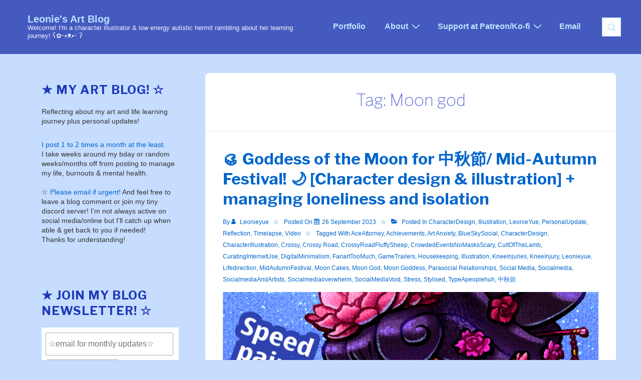

--- FILE ---
content_type: text/html; charset=UTF-8
request_url: https://blog.leonieyue.com/tag/moon-god/
body_size: 54601
content:
<!doctype html>
<html class="no-js" lang="en-AU" > <!--<![endif]-->

	<head>
		<meta charset="UTF-8"/>
		<meta name="viewport" content="width=device-width, initial-scale=1.0">
		<link rel="profile" href="http://gmpg.org/xfn/11"/>
		<link rel="pingback" href="https://blog.leonieyue.com/xmlrpc.php"/>	
		<title>Moon god &#8211; Leonie&#039;s Art Blog</title>
<meta name='robots' content='noindex, nofollow' />
<!-- Jetpack Site Verification Tags -->
<meta name="google-site-verification" content="ghwVQFhNA798jlP5QWEVwlXU6__Uj6PzME32EeUPaN8" />
<link rel='dns-prefetch' href='//stats.wp.com' />
<link rel='dns-prefetch' href='//fonts.googleapis.com' />
<link rel='dns-prefetch' href='//v0.wordpress.com' />
<link rel='dns-prefetch' href='//widgets.wp.com' />
<link rel='dns-prefetch' href='//s0.wp.com' />
<link rel='dns-prefetch' href='//0.gravatar.com' />
<link rel='dns-prefetch' href='//1.gravatar.com' />
<link rel='dns-prefetch' href='//2.gravatar.com' />
<link rel='preconnect' href='//i0.wp.com' />
<link rel='preconnect' href='//c0.wp.com' />
<link rel="alternate" type="application/rss+xml" title="Leonie&#039;s Art Blog &raquo; Feed" href="https://blog.leonieyue.com/feed/" />
<link rel="alternate" type="application/rss+xml" title="Leonie&#039;s Art Blog &raquo; Comments Feed" href="https://blog.leonieyue.com/comments/feed/" />
<link rel="alternate" type="application/rss+xml" title="Leonie&#039;s Art Blog &raquo; Moon god Tag Feed" href="https://blog.leonieyue.com/tag/moon-god/feed/" />
<style id='wp-img-auto-sizes-contain-inline-css'>
img:is([sizes=auto i],[sizes^="auto," i]){contain-intrinsic-size:3000px 1500px}
/*# sourceURL=wp-img-auto-sizes-contain-inline-css */
</style>

<style id='wp-emoji-styles-inline-css'>

	img.wp-smiley, img.emoji {
		display: inline !important;
		border: none !important;
		box-shadow: none !important;
		height: 1em !important;
		width: 1em !important;
		margin: 0 0.07em !important;
		vertical-align: -0.1em !important;
		background: none !important;
		padding: 0 !important;
	}
/*# sourceURL=wp-emoji-styles-inline-css */
</style>
<link rel='stylesheet' id='wp-block-library-css' href='https://c0.wp.com/c/6.9/wp-includes/css/dist/block-library/style.min.css' media='all' />
<style id='wp-block-social-links-inline-css'>
.wp-block-social-links{background:none;box-sizing:border-box;margin-left:0;padding-left:0;padding-right:0;text-indent:0}.wp-block-social-links .wp-social-link a,.wp-block-social-links .wp-social-link a:hover{border-bottom:0;box-shadow:none;text-decoration:none}.wp-block-social-links .wp-social-link svg{height:1em;width:1em}.wp-block-social-links .wp-social-link span:not(.screen-reader-text){font-size:.65em;margin-left:.5em;margin-right:.5em}.wp-block-social-links.has-small-icon-size{font-size:16px}.wp-block-social-links,.wp-block-social-links.has-normal-icon-size{font-size:24px}.wp-block-social-links.has-large-icon-size{font-size:36px}.wp-block-social-links.has-huge-icon-size{font-size:48px}.wp-block-social-links.aligncenter{display:flex;justify-content:center}.wp-block-social-links.alignright{justify-content:flex-end}.wp-block-social-link{border-radius:9999px;display:block}@media not (prefers-reduced-motion){.wp-block-social-link{transition:transform .1s ease}}.wp-block-social-link{height:auto}.wp-block-social-link a{align-items:center;display:flex;line-height:0}.wp-block-social-link:hover{transform:scale(1.1)}.wp-block-social-links .wp-block-social-link.wp-social-link{display:inline-block;margin:0;padding:0}.wp-block-social-links .wp-block-social-link.wp-social-link .wp-block-social-link-anchor,.wp-block-social-links .wp-block-social-link.wp-social-link .wp-block-social-link-anchor svg,.wp-block-social-links .wp-block-social-link.wp-social-link .wp-block-social-link-anchor:active,.wp-block-social-links .wp-block-social-link.wp-social-link .wp-block-social-link-anchor:hover,.wp-block-social-links .wp-block-social-link.wp-social-link .wp-block-social-link-anchor:visited{color:currentColor;fill:currentColor}:where(.wp-block-social-links:not(.is-style-logos-only)) .wp-social-link{background-color:#f0f0f0;color:#444}:where(.wp-block-social-links:not(.is-style-logos-only)) .wp-social-link-amazon{background-color:#f90;color:#fff}:where(.wp-block-social-links:not(.is-style-logos-only)) .wp-social-link-bandcamp{background-color:#1ea0c3;color:#fff}:where(.wp-block-social-links:not(.is-style-logos-only)) .wp-social-link-behance{background-color:#0757fe;color:#fff}:where(.wp-block-social-links:not(.is-style-logos-only)) .wp-social-link-bluesky{background-color:#0a7aff;color:#fff}:where(.wp-block-social-links:not(.is-style-logos-only)) .wp-social-link-codepen{background-color:#1e1f26;color:#fff}:where(.wp-block-social-links:not(.is-style-logos-only)) .wp-social-link-deviantart{background-color:#02e49b;color:#fff}:where(.wp-block-social-links:not(.is-style-logos-only)) .wp-social-link-discord{background-color:#5865f2;color:#fff}:where(.wp-block-social-links:not(.is-style-logos-only)) .wp-social-link-dribbble{background-color:#e94c89;color:#fff}:where(.wp-block-social-links:not(.is-style-logos-only)) .wp-social-link-dropbox{background-color:#4280ff;color:#fff}:where(.wp-block-social-links:not(.is-style-logos-only)) .wp-social-link-etsy{background-color:#f45800;color:#fff}:where(.wp-block-social-links:not(.is-style-logos-only)) .wp-social-link-facebook{background-color:#0866ff;color:#fff}:where(.wp-block-social-links:not(.is-style-logos-only)) .wp-social-link-fivehundredpx{background-color:#000;color:#fff}:where(.wp-block-social-links:not(.is-style-logos-only)) .wp-social-link-flickr{background-color:#0461dd;color:#fff}:where(.wp-block-social-links:not(.is-style-logos-only)) .wp-social-link-foursquare{background-color:#e65678;color:#fff}:where(.wp-block-social-links:not(.is-style-logos-only)) .wp-social-link-github{background-color:#24292d;color:#fff}:where(.wp-block-social-links:not(.is-style-logos-only)) .wp-social-link-goodreads{background-color:#eceadd;color:#382110}:where(.wp-block-social-links:not(.is-style-logos-only)) .wp-social-link-google{background-color:#ea4434;color:#fff}:where(.wp-block-social-links:not(.is-style-logos-only)) .wp-social-link-gravatar{background-color:#1d4fc4;color:#fff}:where(.wp-block-social-links:not(.is-style-logos-only)) .wp-social-link-instagram{background-color:#f00075;color:#fff}:where(.wp-block-social-links:not(.is-style-logos-only)) .wp-social-link-lastfm{background-color:#e21b24;color:#fff}:where(.wp-block-social-links:not(.is-style-logos-only)) .wp-social-link-linkedin{background-color:#0d66c2;color:#fff}:where(.wp-block-social-links:not(.is-style-logos-only)) .wp-social-link-mastodon{background-color:#3288d4;color:#fff}:where(.wp-block-social-links:not(.is-style-logos-only)) .wp-social-link-medium{background-color:#000;color:#fff}:where(.wp-block-social-links:not(.is-style-logos-only)) .wp-social-link-meetup{background-color:#f6405f;color:#fff}:where(.wp-block-social-links:not(.is-style-logos-only)) .wp-social-link-patreon{background-color:#000;color:#fff}:where(.wp-block-social-links:not(.is-style-logos-only)) .wp-social-link-pinterest{background-color:#e60122;color:#fff}:where(.wp-block-social-links:not(.is-style-logos-only)) .wp-social-link-pocket{background-color:#ef4155;color:#fff}:where(.wp-block-social-links:not(.is-style-logos-only)) .wp-social-link-reddit{background-color:#ff4500;color:#fff}:where(.wp-block-social-links:not(.is-style-logos-only)) .wp-social-link-skype{background-color:#0478d7;color:#fff}:where(.wp-block-social-links:not(.is-style-logos-only)) .wp-social-link-snapchat{background-color:#fefc00;color:#fff;stroke:#000}:where(.wp-block-social-links:not(.is-style-logos-only)) .wp-social-link-soundcloud{background-color:#ff5600;color:#fff}:where(.wp-block-social-links:not(.is-style-logos-only)) .wp-social-link-spotify{background-color:#1bd760;color:#fff}:where(.wp-block-social-links:not(.is-style-logos-only)) .wp-social-link-telegram{background-color:#2aabee;color:#fff}:where(.wp-block-social-links:not(.is-style-logos-only)) .wp-social-link-threads{background-color:#000;color:#fff}:where(.wp-block-social-links:not(.is-style-logos-only)) .wp-social-link-tiktok{background-color:#000;color:#fff}:where(.wp-block-social-links:not(.is-style-logos-only)) .wp-social-link-tumblr{background-color:#011835;color:#fff}:where(.wp-block-social-links:not(.is-style-logos-only)) .wp-social-link-twitch{background-color:#6440a4;color:#fff}:where(.wp-block-social-links:not(.is-style-logos-only)) .wp-social-link-twitter{background-color:#1da1f2;color:#fff}:where(.wp-block-social-links:not(.is-style-logos-only)) .wp-social-link-vimeo{background-color:#1eb7ea;color:#fff}:where(.wp-block-social-links:not(.is-style-logos-only)) .wp-social-link-vk{background-color:#4680c2;color:#fff}:where(.wp-block-social-links:not(.is-style-logos-only)) .wp-social-link-wordpress{background-color:#3499cd;color:#fff}:where(.wp-block-social-links:not(.is-style-logos-only)) .wp-social-link-whatsapp{background-color:#25d366;color:#fff}:where(.wp-block-social-links:not(.is-style-logos-only)) .wp-social-link-x{background-color:#000;color:#fff}:where(.wp-block-social-links:not(.is-style-logos-only)) .wp-social-link-yelp{background-color:#d32422;color:#fff}:where(.wp-block-social-links:not(.is-style-logos-only)) .wp-social-link-youtube{background-color:red;color:#fff}:where(.wp-block-social-links.is-style-logos-only) .wp-social-link{background:none}:where(.wp-block-social-links.is-style-logos-only) .wp-social-link svg{height:1.25em;width:1.25em}:where(.wp-block-social-links.is-style-logos-only) .wp-social-link-amazon{color:#f90}:where(.wp-block-social-links.is-style-logos-only) .wp-social-link-bandcamp{color:#1ea0c3}:where(.wp-block-social-links.is-style-logos-only) .wp-social-link-behance{color:#0757fe}:where(.wp-block-social-links.is-style-logos-only) .wp-social-link-bluesky{color:#0a7aff}:where(.wp-block-social-links.is-style-logos-only) .wp-social-link-codepen{color:#1e1f26}:where(.wp-block-social-links.is-style-logos-only) .wp-social-link-deviantart{color:#02e49b}:where(.wp-block-social-links.is-style-logos-only) .wp-social-link-discord{color:#5865f2}:where(.wp-block-social-links.is-style-logos-only) .wp-social-link-dribbble{color:#e94c89}:where(.wp-block-social-links.is-style-logos-only) .wp-social-link-dropbox{color:#4280ff}:where(.wp-block-social-links.is-style-logos-only) .wp-social-link-etsy{color:#f45800}:where(.wp-block-social-links.is-style-logos-only) .wp-social-link-facebook{color:#0866ff}:where(.wp-block-social-links.is-style-logos-only) .wp-social-link-fivehundredpx{color:#000}:where(.wp-block-social-links.is-style-logos-only) .wp-social-link-flickr{color:#0461dd}:where(.wp-block-social-links.is-style-logos-only) .wp-social-link-foursquare{color:#e65678}:where(.wp-block-social-links.is-style-logos-only) .wp-social-link-github{color:#24292d}:where(.wp-block-social-links.is-style-logos-only) .wp-social-link-goodreads{color:#382110}:where(.wp-block-social-links.is-style-logos-only) .wp-social-link-google{color:#ea4434}:where(.wp-block-social-links.is-style-logos-only) .wp-social-link-gravatar{color:#1d4fc4}:where(.wp-block-social-links.is-style-logos-only) .wp-social-link-instagram{color:#f00075}:where(.wp-block-social-links.is-style-logos-only) .wp-social-link-lastfm{color:#e21b24}:where(.wp-block-social-links.is-style-logos-only) .wp-social-link-linkedin{color:#0d66c2}:where(.wp-block-social-links.is-style-logos-only) .wp-social-link-mastodon{color:#3288d4}:where(.wp-block-social-links.is-style-logos-only) .wp-social-link-medium{color:#000}:where(.wp-block-social-links.is-style-logos-only) .wp-social-link-meetup{color:#f6405f}:where(.wp-block-social-links.is-style-logos-only) .wp-social-link-patreon{color:#000}:where(.wp-block-social-links.is-style-logos-only) .wp-social-link-pinterest{color:#e60122}:where(.wp-block-social-links.is-style-logos-only) .wp-social-link-pocket{color:#ef4155}:where(.wp-block-social-links.is-style-logos-only) .wp-social-link-reddit{color:#ff4500}:where(.wp-block-social-links.is-style-logos-only) .wp-social-link-skype{color:#0478d7}:where(.wp-block-social-links.is-style-logos-only) .wp-social-link-snapchat{color:#fff;stroke:#000}:where(.wp-block-social-links.is-style-logos-only) .wp-social-link-soundcloud{color:#ff5600}:where(.wp-block-social-links.is-style-logos-only) .wp-social-link-spotify{color:#1bd760}:where(.wp-block-social-links.is-style-logos-only) .wp-social-link-telegram{color:#2aabee}:where(.wp-block-social-links.is-style-logos-only) .wp-social-link-threads{color:#000}:where(.wp-block-social-links.is-style-logos-only) .wp-social-link-tiktok{color:#000}:where(.wp-block-social-links.is-style-logos-only) .wp-social-link-tumblr{color:#011835}:where(.wp-block-social-links.is-style-logos-only) .wp-social-link-twitch{color:#6440a4}:where(.wp-block-social-links.is-style-logos-only) .wp-social-link-twitter{color:#1da1f2}:where(.wp-block-social-links.is-style-logos-only) .wp-social-link-vimeo{color:#1eb7ea}:where(.wp-block-social-links.is-style-logos-only) .wp-social-link-vk{color:#4680c2}:where(.wp-block-social-links.is-style-logos-only) .wp-social-link-whatsapp{color:#25d366}:where(.wp-block-social-links.is-style-logos-only) .wp-social-link-wordpress{color:#3499cd}:where(.wp-block-social-links.is-style-logos-only) .wp-social-link-x{color:#000}:where(.wp-block-social-links.is-style-logos-only) .wp-social-link-yelp{color:#d32422}:where(.wp-block-social-links.is-style-logos-only) .wp-social-link-youtube{color:red}.wp-block-social-links.is-style-pill-shape .wp-social-link{width:auto}:root :where(.wp-block-social-links .wp-social-link a){padding:.25em}:root :where(.wp-block-social-links.is-style-logos-only .wp-social-link a){padding:0}:root :where(.wp-block-social-links.is-style-pill-shape .wp-social-link a){padding-left:.6666666667em;padding-right:.6666666667em}.wp-block-social-links:not(.has-icon-color):not(.has-icon-background-color) .wp-social-link-snapchat .wp-block-social-link-label{color:#000}
/*# sourceURL=https://c0.wp.com/c/6.9/wp-includes/blocks/social-links/style.min.css */
</style>
<style id='global-styles-inline-css'>
:root{--wp--preset--aspect-ratio--square: 1;--wp--preset--aspect-ratio--4-3: 4/3;--wp--preset--aspect-ratio--3-4: 3/4;--wp--preset--aspect-ratio--3-2: 3/2;--wp--preset--aspect-ratio--2-3: 2/3;--wp--preset--aspect-ratio--16-9: 16/9;--wp--preset--aspect-ratio--9-16: 9/16;--wp--preset--color--black: #000000;--wp--preset--color--cyan-bluish-gray: #abb8c3;--wp--preset--color--white: #ffffff;--wp--preset--color--pale-pink: #f78da7;--wp--preset--color--vivid-red: #cf2e2e;--wp--preset--color--luminous-vivid-orange: #ff6900;--wp--preset--color--luminous-vivid-amber: #fcb900;--wp--preset--color--light-green-cyan: #7bdcb5;--wp--preset--color--vivid-green-cyan: #00d084;--wp--preset--color--pale-cyan-blue: #8ed1fc;--wp--preset--color--vivid-cyan-blue: #0693e3;--wp--preset--color--vivid-purple: #9b51e0;--wp--preset--color--responsive-global-palette-0: var(--responsive-global-palette0);--wp--preset--color--responsive-global-palette-1: var(--responsive-global-palette1);--wp--preset--color--responsive-global-palette-2: var(--responsive-global-palette2);--wp--preset--color--responsive-global-palette-3: var(--responsive-global-palette3);--wp--preset--color--responsive-global-palette-4: var(--responsive-global-palette4);--wp--preset--color--responsive-global-palette-5: var(--responsive-global-palette5);--wp--preset--color--responsive-global-palette-6: var(--responsive-global-palette6);--wp--preset--gradient--vivid-cyan-blue-to-vivid-purple: linear-gradient(135deg,rgb(6,147,227) 0%,rgb(155,81,224) 100%);--wp--preset--gradient--light-green-cyan-to-vivid-green-cyan: linear-gradient(135deg,rgb(122,220,180) 0%,rgb(0,208,130) 100%);--wp--preset--gradient--luminous-vivid-amber-to-luminous-vivid-orange: linear-gradient(135deg,rgb(252,185,0) 0%,rgb(255,105,0) 100%);--wp--preset--gradient--luminous-vivid-orange-to-vivid-red: linear-gradient(135deg,rgb(255,105,0) 0%,rgb(207,46,46) 100%);--wp--preset--gradient--very-light-gray-to-cyan-bluish-gray: linear-gradient(135deg,rgb(238,238,238) 0%,rgb(169,184,195) 100%);--wp--preset--gradient--cool-to-warm-spectrum: linear-gradient(135deg,rgb(74,234,220) 0%,rgb(151,120,209) 20%,rgb(207,42,186) 40%,rgb(238,44,130) 60%,rgb(251,105,98) 80%,rgb(254,248,76) 100%);--wp--preset--gradient--blush-light-purple: linear-gradient(135deg,rgb(255,206,236) 0%,rgb(152,150,240) 100%);--wp--preset--gradient--blush-bordeaux: linear-gradient(135deg,rgb(254,205,165) 0%,rgb(254,45,45) 50%,rgb(107,0,62) 100%);--wp--preset--gradient--luminous-dusk: linear-gradient(135deg,rgb(255,203,112) 0%,rgb(199,81,192) 50%,rgb(65,88,208) 100%);--wp--preset--gradient--pale-ocean: linear-gradient(135deg,rgb(255,245,203) 0%,rgb(182,227,212) 50%,rgb(51,167,181) 100%);--wp--preset--gradient--electric-grass: linear-gradient(135deg,rgb(202,248,128) 0%,rgb(113,206,126) 100%);--wp--preset--gradient--midnight: linear-gradient(135deg,rgb(2,3,129) 0%,rgb(40,116,252) 100%);--wp--preset--font-size--small: 13px;--wp--preset--font-size--medium: 20px;--wp--preset--font-size--large: 36px;--wp--preset--font-size--x-large: 42px;--wp--preset--font-size--normal: 17px;--wp--preset--font-size--larger: 37px;--wp--preset--spacing--20: 0.44rem;--wp--preset--spacing--30: 0.67rem;--wp--preset--spacing--40: 1rem;--wp--preset--spacing--50: 1.5rem;--wp--preset--spacing--60: 2.25rem;--wp--preset--spacing--70: 3.38rem;--wp--preset--spacing--80: 5.06rem;--wp--preset--shadow--natural: 6px 6px 9px rgba(0, 0, 0, 0.2);--wp--preset--shadow--deep: 12px 12px 50px rgba(0, 0, 0, 0.4);--wp--preset--shadow--sharp: 6px 6px 0px rgba(0, 0, 0, 0.2);--wp--preset--shadow--outlined: 6px 6px 0px -3px rgb(255, 255, 255), 6px 6px rgb(0, 0, 0);--wp--preset--shadow--crisp: 6px 6px 0px rgb(0, 0, 0);}:root { --wp--style--global--content-size: 840px;--wp--style--global--wide-size: 1200px; }:where(body) { margin: 0; }.wp-site-blocks > .alignleft { float: left; margin-right: 2em; }.wp-site-blocks > .alignright { float: right; margin-left: 2em; }.wp-site-blocks > .aligncenter { justify-content: center; margin-left: auto; margin-right: auto; }:where(.is-layout-flex){gap: 0.5em;}:where(.is-layout-grid){gap: 0.5em;}.is-layout-flow > .alignleft{float: left;margin-inline-start: 0;margin-inline-end: 2em;}.is-layout-flow > .alignright{float: right;margin-inline-start: 2em;margin-inline-end: 0;}.is-layout-flow > .aligncenter{margin-left: auto !important;margin-right: auto !important;}.is-layout-constrained > .alignleft{float: left;margin-inline-start: 0;margin-inline-end: 2em;}.is-layout-constrained > .alignright{float: right;margin-inline-start: 2em;margin-inline-end: 0;}.is-layout-constrained > .aligncenter{margin-left: auto !important;margin-right: auto !important;}.is-layout-constrained > :where(:not(.alignleft):not(.alignright):not(.alignfull)){max-width: var(--wp--style--global--content-size);margin-left: auto !important;margin-right: auto !important;}.is-layout-constrained > .alignwide{max-width: var(--wp--style--global--wide-size);}body .is-layout-flex{display: flex;}.is-layout-flex{flex-wrap: wrap;align-items: center;}.is-layout-flex > :is(*, div){margin: 0;}body .is-layout-grid{display: grid;}.is-layout-grid > :is(*, div){margin: 0;}body{padding-top: 8px;padding-right: 8px;padding-bottom: 8px;padding-left: 8px;}a:where(:not(.wp-element-button)){text-decoration: underline;}:root :where(.wp-element-button, .wp-block-button__link){background-color: #32373c;border-width: 0;color: #fff;font-family: inherit;font-size: inherit;font-style: inherit;font-weight: inherit;letter-spacing: inherit;line-height: inherit;padding-top: calc(0.667em + 2px);padding-right: calc(1.333em + 2px);padding-bottom: calc(0.667em + 2px);padding-left: calc(1.333em + 2px);text-decoration: none;text-transform: inherit;}.has-black-color{color: var(--wp--preset--color--black) !important;}.has-cyan-bluish-gray-color{color: var(--wp--preset--color--cyan-bluish-gray) !important;}.has-white-color{color: var(--wp--preset--color--white) !important;}.has-pale-pink-color{color: var(--wp--preset--color--pale-pink) !important;}.has-vivid-red-color{color: var(--wp--preset--color--vivid-red) !important;}.has-luminous-vivid-orange-color{color: var(--wp--preset--color--luminous-vivid-orange) !important;}.has-luminous-vivid-amber-color{color: var(--wp--preset--color--luminous-vivid-amber) !important;}.has-light-green-cyan-color{color: var(--wp--preset--color--light-green-cyan) !important;}.has-vivid-green-cyan-color{color: var(--wp--preset--color--vivid-green-cyan) !important;}.has-pale-cyan-blue-color{color: var(--wp--preset--color--pale-cyan-blue) !important;}.has-vivid-cyan-blue-color{color: var(--wp--preset--color--vivid-cyan-blue) !important;}.has-vivid-purple-color{color: var(--wp--preset--color--vivid-purple) !important;}.has-responsive-global-palette-0-color{color: var(--wp--preset--color--responsive-global-palette-0) !important;}.has-responsive-global-palette-1-color{color: var(--wp--preset--color--responsive-global-palette-1) !important;}.has-responsive-global-palette-2-color{color: var(--wp--preset--color--responsive-global-palette-2) !important;}.has-responsive-global-palette-3-color{color: var(--wp--preset--color--responsive-global-palette-3) !important;}.has-responsive-global-palette-4-color{color: var(--wp--preset--color--responsive-global-palette-4) !important;}.has-responsive-global-palette-5-color{color: var(--wp--preset--color--responsive-global-palette-5) !important;}.has-responsive-global-palette-6-color{color: var(--wp--preset--color--responsive-global-palette-6) !important;}.has-black-background-color{background-color: var(--wp--preset--color--black) !important;}.has-cyan-bluish-gray-background-color{background-color: var(--wp--preset--color--cyan-bluish-gray) !important;}.has-white-background-color{background-color: var(--wp--preset--color--white) !important;}.has-pale-pink-background-color{background-color: var(--wp--preset--color--pale-pink) !important;}.has-vivid-red-background-color{background-color: var(--wp--preset--color--vivid-red) !important;}.has-luminous-vivid-orange-background-color{background-color: var(--wp--preset--color--luminous-vivid-orange) !important;}.has-luminous-vivid-amber-background-color{background-color: var(--wp--preset--color--luminous-vivid-amber) !important;}.has-light-green-cyan-background-color{background-color: var(--wp--preset--color--light-green-cyan) !important;}.has-vivid-green-cyan-background-color{background-color: var(--wp--preset--color--vivid-green-cyan) !important;}.has-pale-cyan-blue-background-color{background-color: var(--wp--preset--color--pale-cyan-blue) !important;}.has-vivid-cyan-blue-background-color{background-color: var(--wp--preset--color--vivid-cyan-blue) !important;}.has-vivid-purple-background-color{background-color: var(--wp--preset--color--vivid-purple) !important;}.has-responsive-global-palette-0-background-color{background-color: var(--wp--preset--color--responsive-global-palette-0) !important;}.has-responsive-global-palette-1-background-color{background-color: var(--wp--preset--color--responsive-global-palette-1) !important;}.has-responsive-global-palette-2-background-color{background-color: var(--wp--preset--color--responsive-global-palette-2) !important;}.has-responsive-global-palette-3-background-color{background-color: var(--wp--preset--color--responsive-global-palette-3) !important;}.has-responsive-global-palette-4-background-color{background-color: var(--wp--preset--color--responsive-global-palette-4) !important;}.has-responsive-global-palette-5-background-color{background-color: var(--wp--preset--color--responsive-global-palette-5) !important;}.has-responsive-global-palette-6-background-color{background-color: var(--wp--preset--color--responsive-global-palette-6) !important;}.has-black-border-color{border-color: var(--wp--preset--color--black) !important;}.has-cyan-bluish-gray-border-color{border-color: var(--wp--preset--color--cyan-bluish-gray) !important;}.has-white-border-color{border-color: var(--wp--preset--color--white) !important;}.has-pale-pink-border-color{border-color: var(--wp--preset--color--pale-pink) !important;}.has-vivid-red-border-color{border-color: var(--wp--preset--color--vivid-red) !important;}.has-luminous-vivid-orange-border-color{border-color: var(--wp--preset--color--luminous-vivid-orange) !important;}.has-luminous-vivid-amber-border-color{border-color: var(--wp--preset--color--luminous-vivid-amber) !important;}.has-light-green-cyan-border-color{border-color: var(--wp--preset--color--light-green-cyan) !important;}.has-vivid-green-cyan-border-color{border-color: var(--wp--preset--color--vivid-green-cyan) !important;}.has-pale-cyan-blue-border-color{border-color: var(--wp--preset--color--pale-cyan-blue) !important;}.has-vivid-cyan-blue-border-color{border-color: var(--wp--preset--color--vivid-cyan-blue) !important;}.has-vivid-purple-border-color{border-color: var(--wp--preset--color--vivid-purple) !important;}.has-responsive-global-palette-0-border-color{border-color: var(--wp--preset--color--responsive-global-palette-0) !important;}.has-responsive-global-palette-1-border-color{border-color: var(--wp--preset--color--responsive-global-palette-1) !important;}.has-responsive-global-palette-2-border-color{border-color: var(--wp--preset--color--responsive-global-palette-2) !important;}.has-responsive-global-palette-3-border-color{border-color: var(--wp--preset--color--responsive-global-palette-3) !important;}.has-responsive-global-palette-4-border-color{border-color: var(--wp--preset--color--responsive-global-palette-4) !important;}.has-responsive-global-palette-5-border-color{border-color: var(--wp--preset--color--responsive-global-palette-5) !important;}.has-responsive-global-palette-6-border-color{border-color: var(--wp--preset--color--responsive-global-palette-6) !important;}.has-vivid-cyan-blue-to-vivid-purple-gradient-background{background: var(--wp--preset--gradient--vivid-cyan-blue-to-vivid-purple) !important;}.has-light-green-cyan-to-vivid-green-cyan-gradient-background{background: var(--wp--preset--gradient--light-green-cyan-to-vivid-green-cyan) !important;}.has-luminous-vivid-amber-to-luminous-vivid-orange-gradient-background{background: var(--wp--preset--gradient--luminous-vivid-amber-to-luminous-vivid-orange) !important;}.has-luminous-vivid-orange-to-vivid-red-gradient-background{background: var(--wp--preset--gradient--luminous-vivid-orange-to-vivid-red) !important;}.has-very-light-gray-to-cyan-bluish-gray-gradient-background{background: var(--wp--preset--gradient--very-light-gray-to-cyan-bluish-gray) !important;}.has-cool-to-warm-spectrum-gradient-background{background: var(--wp--preset--gradient--cool-to-warm-spectrum) !important;}.has-blush-light-purple-gradient-background{background: var(--wp--preset--gradient--blush-light-purple) !important;}.has-blush-bordeaux-gradient-background{background: var(--wp--preset--gradient--blush-bordeaux) !important;}.has-luminous-dusk-gradient-background{background: var(--wp--preset--gradient--luminous-dusk) !important;}.has-pale-ocean-gradient-background{background: var(--wp--preset--gradient--pale-ocean) !important;}.has-electric-grass-gradient-background{background: var(--wp--preset--gradient--electric-grass) !important;}.has-midnight-gradient-background{background: var(--wp--preset--gradient--midnight) !important;}.has-small-font-size{font-size: var(--wp--preset--font-size--small) !important;}.has-medium-font-size{font-size: var(--wp--preset--font-size--medium) !important;}.has-large-font-size{font-size: var(--wp--preset--font-size--large) !important;}.has-x-large-font-size{font-size: var(--wp--preset--font-size--x-large) !important;}.has-normal-font-size{font-size: var(--wp--preset--font-size--normal) !important;}.has-larger-font-size{font-size: var(--wp--preset--font-size--larger) !important;}
/*# sourceURL=global-styles-inline-css */
</style>
<style id='core-block-supports-inline-css'>
.wp-container-core-social-links-is-layout-937ffba9{justify-content:center;}
/*# sourceURL=core-block-supports-inline-css */
</style>

<link rel='stylesheet' id='patreon-wordpress-css-css' href='https://blog.leonieyue.com/wp-content/plugins/patreon-connect/assets/css/app.css?ver=6.9' media='all' />
<link rel='stylesheet' id='responsive-style-css' href='https://blog.leonieyue.com/wp-content/themes/responsive/core/css/style.min.css?ver=6.3.1' media='all' />
<style id='responsive-style-inline-css'>
:root .has-button-color-color { color: #0066CC; }:root .has-button-color-background-color { background-color: #0066CC; }:root .has-button-hover-color-color { color: #ff003d; }:root .has-button-hover-color-background-color { background-color: #ff003d; }:root .has-button-hover-text-color-color { color: #FFFFFF; }:root .has-button-hover-text-color-background-color { background-color: #FFFFFF; }:root .has-button-text-color-color { color: #FFFFFF; }:root .has-button-text-color-background-color { background-color: #FFFFFF; }:root .has-responsive-container-background-color-color { color: #333333; }:root .has-responsive-container-background-color-background-color { background-color: #333333; }:root .has-responsive-main-container-background-color-color { color: #ffffff; }:root .has-responsive-main-container-background-color-background-color { background-color: #ffffff; }:root .has-responsive-global-palette-0-color { color: var(--responsive-global-palette0); }:root .has-responsive-global-palette-0-background-color { background-color: var(--responsive-global-palette0); }:root .has-responsive-global-palette-1-color { color: var(--responsive-global-palette1); }:root .has-responsive-global-palette-1-background-color { background-color: var(--responsive-global-palette1); }:root .has-responsive-global-palette-2-color { color: var(--responsive-global-palette2); }:root .has-responsive-global-palette-2-background-color { background-color: var(--responsive-global-palette2); }:root .has-responsive-global-palette-3-color { color: var(--responsive-global-palette3); }:root .has-responsive-global-palette-3-background-color { background-color: var(--responsive-global-palette3); }:root .has-responsive-global-palette-4-color { color: var(--responsive-global-palette4); }:root .has-responsive-global-palette-4-background-color { background-color: var(--responsive-global-palette4); }:root .has-responsive-global-palette-5-color { color: var(--responsive-global-palette5); }:root .has-responsive-global-palette-5-background-color { background-color: var(--responsive-global-palette5); }:root .has-responsive-global-palette-6-color { color: var(--responsive-global-palette6); }:root .has-responsive-global-palette-6-background-color { background-color: var(--responsive-global-palette6); }
:root{--responsive-scrollbar-width:0px}.page.front-page.responsive-site-style-content-boxed .custom-home-widget-section.home-widgets, .blog.front-page.responsive-site-style-content-boxed .custom-home-widget-section.home-widgets, .responsive-site-style-content-boxed .custom-home-about-section, .responsive-site-style-content-boxed .custom-home-feature-section, .responsive-site-style-content-boxed .custom-home-team-section, .responsive-site-style-content-boxed .custom-home-testimonial-section, .responsive-site-style-content-boxed .custom-home-contact-section, .responsive-site-style-content-boxed .custom-home-widget-section, .responsive-site-style-content-boxed .custom-home-featured-area, .responsive-site-style-content-boxed .site-content-header, .responsive-site-style-content-boxed .content-area-wrapper, .responsive-site-style-content-boxed .site-content .hentry, .responsive-site-style-content-boxed .give-wrap .give_forms, .responsive-site-style-content-boxed .navigation, .responsive-site-style-content-boxed .comments-area, .responsive-site-style-content-boxed .comment-respond, .responsive-site-style-boxed .custom-home-about-section, .responsive-site-style-boxed .custom-home-feature-section, .responsive-site-style-boxed .custom-home-team-section, .responsive-site-style-boxed .custom-home-testimonial-section, .responsive-site-style-boxed .custom-home-contact-section, .responsive-site-style-boxed .custom-home-widget-section, .responsive-site-style-boxed .custom-home-featured-area, .responsive-site-style-boxed .site-content-header, .responsive-site-style-boxed .site-content .hentry, .responsive-site-style-boxed .give-wrap .give_forms, .responsive-site-style-boxed .navigation, .responsive-site-style-boxed .comments-area, .responsive-site-style-boxed .comment-respond, .responsive-site-style-boxed .comment-respond, .responsive-site-style-boxed aside#secondary .widget-wrapper, .responsive-site-style-boxed .site-content article.product, .woocommerce.responsive-site-style-content-boxed .related-product-wrapper, .woocommerce-page.responsive-site-style-content-boxed .related-product-wrapper, .woocommerce-page.responsive-site-style-content-boxed .products-wrapper, .woocommerce.responsive-site-style-content-boxed .products-wrapper, .woocommerce-page:not(.responsive-site-style-flat) .woocommerce-pagination, .woocommerce-page.single-product:not(.responsive-site-style-flat) div.product, .woocommerce.single-product:not(.responsive-site-style-flat) div.product, .elementor-element.elementor-products-grid ul.products li.product .responsive-shop-summary-wrap{background-color:#ffffff;border-radius:8px 8px 8px 8px;background:''}.container, [class*='__inner-container'], .site-header-full-width-main-navigation.site-mobile-header-layout-vertical:not(.responsive-site-full-width) .main-navigation-wrapper{max-width:1200px}@media screen and ( max-width:992px ){.page.front-page.responsive-site-style-content-boxed .custom-home-widget-section.home-widgets, .blog.front-page.responsive-site-style-content-boxed .custom-home-widget-section.home-widgets, .responsive-site-style-content-boxed .custom-home-about-section, .responsive-site-style-content-boxed .custom-home-feature-section, .responsive-site-style-content-boxed .custom-home-team-section, .responsive-site-style-content-boxed .custom-home-testimonial-section, .responsive-site-style-content-boxed .custom-home-contact-section, .responsive-site-style-content-boxed .custom-home-widget-section, .responsive-site-style-content-boxed .custom-home-featured-area, .responsive-site-style-content-boxed .site-content-header, .responsive-site-style-content-boxed .content-area-wrapper, .responsive-site-style-content-boxed .site-content .hentry, .responsive-site-style-content-boxed .give-wrap .give_forms, .responsive-site-style-content-boxed .navigation, .responsive-site-style-content-boxed .responsive-single-related-posts-container, .responsive-site-style-content-boxed .comments-area, .responsive-site-style-content-boxed .comment-respond, .responsive-site-style-boxed .custom-home-about-section, .responsive-site-style-boxed .custom-home-feature-section, .responsive-site-style-boxed .custom-home-team-section, .responsive-site-style-boxed .custom-home-testimonial-section, .responsive-site-style-boxed .custom-home-contact-section, .responsive-site-style-boxed .custom-home-widget-section, .responsive-site-style-boxed .custom-home-featured-area, .responsive-site-style-boxed .site-content-header, .responsive-site-style-boxed .site-content .hentry, .responsive-site-style-boxed .give-wrap .give_forms, .responsive-site-style-boxed .navigation, .responsive-site-style-boxed .responsive-single-related-posts-container, .responsive-site-style-boxed .comments-area, .responsive-site-style-boxed .comment-respond, .responsive-site-style-boxed .comment-respond, .responsive-site-style-boxed aside#secondary .widget-wrapper, .responsive-site-style-boxed .site-content article.product{border-radius:8px 8px 8px 8px}}@media screen and ( max-width:576px ){.page.front-page.responsive-site-style-content-boxed .custom-home-widget-section.home-widgets, .blog.front-page.responsive-site-style-content-boxed .custom-home-widget-section.home-widgets, .responsive-site-style-content-boxed .custom-home-about-section, .responsive-site-style-content-boxed .custom-home-feature-section, .responsive-site-style-content-boxed .custom-home-team-section, .responsive-site-style-content-boxed .custom-home-testimonial-section, .responsive-site-style-content-boxed .custom-home-contact-section, .responsive-site-style-content-boxed .custom-home-widget-section, .responsive-site-style-content-boxed .custom-home-featured-area, .responsive-site-style-content-boxed .site-content-header, .responsive-site-style-content-boxed .content-area-wrapper, .responsive-site-style-content-boxed .site-content .hentry, .responsive-site-style-content-boxed .give-wrap .give_forms, .responsive-site-style-content-boxed .navigation, .responsive-site-style-content-boxed .responsive-single-related-posts-container, .responsive-site-style-content-boxed .comments-area, .responsive-site-style-content-boxed .comment-respond, .responsive-site-style-boxed .custom-home-about-section, .responsive-site-style-boxed .custom-home-feature-section, .responsive-site-style-boxed .custom-home-team-section, .responsive-site-style-boxed .custom-home-testimonial-section, .responsive-site-style-boxed .custom-home-contact-section, .responsive-site-style-boxed .custom-home-widget-section, .responsive-site-style-boxed .custom-home-featured-area, .responsive-site-style-boxed .site-content-header, .responsive-site-style-boxed .site-content .hentry, .responsive-site-style-boxed .give-wrap .give_forms, .responsive-site-style-boxed .navigation, .responsive-site-style-boxed .responsive-single-related-posts-container, .responsive-site-style-boxed .comments-area, .responsive-site-style-boxed .comment-respond, .responsive-site-style-boxed .comment-respond, .responsive-site-style-boxed aside#secondary .widget-wrapper, .responsive-site-style-boxed .site-content article.product{border-radius:8px 8px 8px 8px}}address, blockquote, pre, code, kbd, tt, var{background-color:#c2e6ff}p, .entry-content p{margin-bottom:1em}.entry-content a:not(li > a), .comment-content a:not(.comment-edit-link):not(li > a), .woocommerce div.product .woocommerce-product-details__short-description a:not(li > a){text-decoration:unset}.responsive-site-style-content-boxed .hentry, .responsive-site-style-content-boxed .give-wrap .give_forms, .responsive-site-style-content-boxed .navigation, .responsive-site-style-content-boxed .responsive-single-related-posts-container, .responsive-site-style-content-boxed .comments-area, .responsive-site-style-content-boxed .comment-respond, .responsive-site-style-boxed .give-wrap .give_forms, .responsive-site-style-boxed .hentry, .responsive-site-style-boxed .navigation, .responsive-site-style-boxed .responsive-single-related-posts-container, .responsive-site-style-boxed .comments-area, .responsive-site-style-boxed .comment-respond, .page.front-page.responsive-site-style-flat .widget-wrapper, .blog.front-page.responsive-site-style-flat .widget-wrapper, .responsive-site-style-boxed .widget-wrapper, .responsive-site-style-boxed .site-content article.product{padding:30px}@media screen and ( max-width:992px ){.responsive-site-style-content-boxed .hentry, .responsive-site-style-content-boxed .give-wrap .give_forms, .responsive-site-style-content-boxed .navigation, .responsive-site-style-content-boxed .responsive-single-related-posts-container, .responsive-site-style-content-boxed .comments-area, .responsive-site-style-content-boxed .comment-respond, .responsive-site-style-boxed .hentry, .responsive-site-style-boxed .give-wrap .give_forms, .responsive-site-style-boxed .navigation, .responsive-site-style-boxed .responsive-single-related-posts-container, .responsive-site-style-boxed .comments-area, .responsive-site-style-boxed .comment-respond, .page.front-page.responsive-site-style-flat .widget-wrapper, .blog.front-page.responsive-site-style-flat .widget-wrapper, .responsive-site-style-boxed .widget-wrapper, .responsive-site-style-boxed .site-content article.product,{padding:30px}}@media screen and ( max-width:576px ){.responsive-site-style-content-boxed .give-wrap .give_forms, .responsive-site-style-content-boxed .hentry, .responsive-site-style-content-boxed .navigation, .responsive-site-style-content-boxed .responsive-single-related-posts-container, .responsive-site-style-content-boxed .comments-area, .responsive-site-style-content-boxed .comment-respond, .responsive-site-style-boxed .hentry, .responsive-site-style-boxed .give-wrap .give_forms, .responsive-site-style-boxed .navigation, .responsive-site-style-boxed .responsive-single-related-posts-container, .responsive-site-style-boxed .comments-area, .responsive-site-style-boxed .comment-respond, .page.front-page.responsive-site-style-flat .widget-wrapper, .blog.front-page.responsive-site-style-flat .widget-wrapper, .responsive-site-style-boxed .widget-wrapper, .responsive-site-style-boxed .site-content article.product,{padding:30px}}@media screen and ( min-width:992px ){.page aside.widget-area:not(.home-widgets)#secondary{width:30%}.page:not(.page-template-gutenberg-fullwidth):not(.page-template-full-width-page):not(.woocommerce-cart):not(.woocommerce-checkout):not(.front-page) #primary.content-area{width:70%}}@media screen and ( max-width:991px ){.page aside.widget-area:not(.home-widgets)#secondary{width:100%}}@media screen and ( min-width:992px ){.archive:not(.post-type-archive-product) aside.widget-area#secondary, .blog:not(.custom-home-page-active) aside.widget-area#secondary{width:30%}.archive:not(.post-type-archive-product):not(.post-type-archive-course) #primary.content-area, .blog:not(.custom-home-page-active) #primary.content-area{width:70%}}@media screen and ( max-width:991px ){.archive:not(.post-type-archive-product) aside.widget-area#secondary, .blog:not(.custom-home-page-active) aside.widget-area#secondary{width:100%}}@media screen and ( min-width:992px ){.single:not(.single-product) aside.widget-area#secondary{width:30%}.single:not(.single-product) #primary.content-area{width:70%}}@media screen and ( max-width:991px ){.single:not(.single-product) aside.widget-area#secondary{width:100%}}.responsive-site-style-boxed aside#secondary.main-sidebar .widget-wrapper{background-color:#ffffff;background-image:linear-gradient(to right, #ffffff, #ffffff), url();background-repeat:no-repeat;background-size:cover;background-attachment:scroll}@media (max-width:992px){.mobile-header-widgets .mobile-header-widgets-wrapper, .mobile-header-widgets .mobile-header-widgets-wrapper h1, .mobile-header-widgets .mobile-header-widgets-wrapper h2, .mobile-header-widgets .mobile-header-widgets-wrapper h3, .mobile-header-widgets .mobile-header-widgets-wrapper h4, .mobile-header-widgets .mobile-header-widgets-wrapper h5, .mobile-header-widgets .mobile-header-widgets-wrapper h6, .mobile-header-widgets .mobile-header-widgets-wrapper .widget-title h4{color:#333333}.mobile-header-widgets{background-color:#ffffff}.mobile-header-widgets{border-color:#eaeaea}.mobile-header-widgets .mobile-header-widgets-wrapper a{color:#0066CC}.mobile-header-widgets .mobile-header-widgets-wrapper a:focus,
.mobile-header-widgets .mobile-header-widgets-wrapper a:hover{color:#10659C}}body.custom-background{background:'';background-color:#c6ddff}.has-body-font-family{font-family:}body{color:#333333}.post-data *, .hentry .post-data a, .hentry .post-data, .post-meta *, .hentry .post-meta a{color:#0066CC}a{color:#0066CC}.entry-content .woocommerce a.remove:hover{color:#0066CC !important;border-color:#0066CC}a:hover{color:#ff003d}label{color:#6d66e3}.responsive-block-editor-addons-button__wrapper > .not-inherited-from-theme, .responsive-block-editor-addons-button__wrapper > .inherited-from-theme{color:#ffffff}.responsive-block-editor-addons-button__wrapper:hover > .not-inherited-from-theme, .responsive-block-editor-addons-button__wrapper:hover > .inherited-from-theme{color:#ffffff}.page.front-page .button, .blog.front-page .button, .read-more-button .hentry .read-more .more-link, input[type=button], input[type=submit], button, .button, .wp-block-button__link, .wp-block-file__button, body div.wpforms-container-full .wpforms-form input[type=submit], body div.wpforms-container-full .wpforms-form button[type=submit], body div.wpforms-container-full .wpforms-form .wpforms-page-button, .main-navigation .menu .res-button-menu .res-custom-button, form[CLASS*="wp-block-search__"].wp-block-search .wp-block-search__inside-wrapper .wp-block-search__button, #off-canvas-site-navigation .menu .res-button-menu .res-custom-button{background-color:#0066CC;border-style:solid;border-color:#10659C;border-top-width:1px;border-right-width:1px;border-bottom-width:1px;border-left-width:1px;border-radius:0px;color:#ffffff;padding:10px}.wp-block-search__button{padding:10px;border-color:#10659C;border-style:solid;border-top-width:1px;border-right-width:1px;border-bottom-width:1px;border-left-width:1px}@media screen and ( max-width:992px ){.page.front-page .button, .blog.front-page .button, .read-more-button .hentry .read-more .more-link, input[type=button], .wp-block-button__link, .wp-block-file__button, input[type=submit], button, .button, body div.wpforms-container-full .wpforms-form input[type=submit], body div.wpforms-container-full .wpforms-form button[type=submit], body div.wpforms-container-full .wpforms-form .wpforms-page-button, .main-navigation .menu .res-button-menu .res-custom-button, #off-canvas-site-navigation .menu .res-button-menu .res-custom-button{padding:10px;border-radius:0px;border-color:#10659C;border-style:solid;border-top-width:1px;border-right-width:1px;border-bottom-width:1px;border-left-width:1px}.wp-block-search__button{padding:10px;border-color:#10659C;border-style:solid;border-top-width:1px;border-right-width:1px;border-bottom-width:1px;border-left-width:1px}}@media screen and ( max-width:576px ){.page.front-page .button, .blog.front-page .button, .read-more-button .hentry .read-more .more-link, input[type=button], .wp-block-button__link, .wp-block-file__button, input[type=submit], button, .button, body div.wpforms-container-full .wpforms-form input[type=submit], body div.wpforms-container-full .wpforms-form button[type=submit], body div.wpforms-container-full .wpforms-form .wpforms-page-button, .main-navigation .menu .res-button-menu .res-custom-button, #off-canvas-site-navigation .menu .res-button-menu .res-custom-button{padding:10px;border-radius:0px;border-color:#10659C;border-style:solid;border-top-width:1px;border-right-width:1px;border-bottom-width:1px;border-left-width:1px}.wp-block-search__button{padding:10px;border-color:#10659C;border-style:solid;border-top-width:1px;border-right-width:1px;border-bottom-width:1px;border-left-width:1px}}.page.front-page .button:focus, .blog.front-page .button:focus, .page.front-page .button:hover, .blog.front-page .button:hover, .wp-block-button__link.has-text-color.has-background:focus, .wp-block-button__link.has-text-color.has-background:hover, .wp-block-button__link.has-text-color:focus, .wp-block-button__link.has-text-color:hover, .wp-block-button__link.has-background:hover, .wp-block-button__link.has-background:focus, .main-navigation .menu .res-button-menu .res-custom-button:hover, #off-canvas-site-navigation .menu .res-button-menu .res-custom-button:hover{color:#ffffff !important;background-color:#ff003d !important}.wp-block-button__link:focus, .wp-block-button__link:hover, .wp-block-file__button:focus, .wp-block-file__button:hover, .read-more-button .hentry .read-more .more-link:hover, .read-more-button .hentry .read-more .more-link:focus, input[type=button]:hover, input[type=submit]:hover, input[type=button]:focus, input[type=submit]:focus, button:hover, button:focus, .button:hover, .button:focus, body div.wpforms-container-full .wpforms-form input[type=submit]:hover, body div.wpforms-container-full .wpforms-form input[type=submit]:focus, body div.wpforms-container-full .wpforms-form input[type=submit]:active, body div.wpforms-container-full .wpforms-form button[type=submit]:hover, body div.wpforms-container-full .wpforms-form button[type=submit]:focus, body div.wpforms-container-full .wpforms-form button[type=submit]:active, body div.wpforms-container-full .wpforms-form .wpforms-page-button:hover, body div.wpforms-container-full .wpforms-form .wpforms-page-button:active, body div.wpforms-container-full .wpforms-form .wpforms-page-button:focus, .main-navigation .menu .res-button-menu .res-custom-button:hover, #off-canvas-site-navigation .menu .res-button-menu .res-custom-button:hover{color:#ffffff;border-color:#ff004e;background-color:#ff003d}select, textarea, input[type=tel], input[type=email], input[type=number], input[type=search], input[type=text], input[type=date], input[type=datetime], input[type=datetime-local], input[type=month], input[type=password], input[type=range], input[type=time], input[type=url], input[type=week], body div.wpforms-container-full .wpforms-form input[type=date], body div.wpforms-container-full .wpforms-form input[type=datetime], body div.wpforms-container-full .wpforms-form input[type=datetime-local], body div.wpforms-container-full .wpforms-form input[type=email], body div.wpforms-container-full .wpforms-form input[type=month], body div.wpforms-container-full .wpforms-form input[type=number], body div.wpforms-container-full .wpforms-form input[type=password], body div.wpforms-container-full .wpforms-form input[type=range], body div.wpforms-container-full .wpforms-form input[type=search], body div.wpforms-container-full .wpforms-form input[type=tel], body div.wpforms-container-full .wpforms-form input[type=text], body div.wpforms-container-full .wpforms-form input[type=time], body div.wpforms-container-full .wpforms-form input[type=url], body div.wpforms-container-full .wpforms-form input[type=week], body div.wpforms-container-full .wpforms-form select, body div.wpforms-container-full .wpforms-form textarea{color:#333333;background-color:#ffffff;border-color:#cccccc;border-top-width:1px;border-right-width:1px;border-bottom-width:1px;border-left-width:1px;border-radius:0px;line-height:1.75;padding:3px;height:auto}.entry-content div.wpforms-container-full .wpforms-form select, body div.wpforms-container-full .wpforms-form select, select{background-image:linear-gradient(45deg, transparent 50%, #333333 50%), linear-gradient(135deg, #333333 50%, transparent 50%);background-position:calc(100% - 20px) calc(50% + 2px), calc(100% - 15px) calc(50% + 2px), calc(100% - .5em) .5em;background-size:5px 5px, 5px 5px, 1.5em 1.5em;background-repeat:no-repeat;-webkit-appearance:none;-moz-appearance:none}body div.wpforms-container-full .wpforms-form .wpforms-field input.wpforms-error, body div.wpforms-container-full .wpforms-form .wpforms-field input.user-invalid, body div.wpforms-container-full .wpforms-form .wpforms-field textarea.wpforms-error, body div.wpforms-container-full .wpforms-form .wpforms-field textarea.user-invalid, body div.wpforms-container-full .wpforms-form .wpforms-field select.wpforms-error, body div.wpforms-container-full .wpforms-form .wpforms-field select.user-invalid{border-top-width:1px;border-right-width:1px;border-bottom-width:1px;border-left-width:1px}@media screen and ( max-width:992px ){select, textarea, input[type=tel], input[type=email], input[type=number], input[type=search], input[type=text], input[type=date], input[type=datetime], input[type=datetime-local], input[type=month], input[type=password], input[type=range], input[type=time], input[type=url], input[type=week], body div.wpforms-container-full .wpforms-form input[type=date], body div.wpforms-container-full .wpforms-form input[type=datetime], body div.wpforms-container-full .wpforms-form input[type=datetime-local], body div.wpforms-container-full .wpforms-form input[type=email], body div.wpforms-container-full .wpforms-form input[type=month], body div.wpforms-container-full .wpforms-form input[type=number], body div.wpforms-container-full .wpforms-form input[type=password], body div.wpforms-container-full .wpforms-form input[type=range], body div.wpforms-container-full .wpforms-form input[type=search], body div.wpforms-container-full .wpforms-form input[type=tel], body div.wpforms-container-full .wpforms-form input[type=text], body div.wpforms-container-full .wpforms-form input[type=time], body div.wpforms-container-full .wpforms-form input[type=url], body div.wpforms-container-full .wpforms-form input[type=week], body div.wpforms-container-full .wpforms-form select, body div.wpforms-container-full .wpforms-form textarea{padding:3px;border-radius:0px;border-top-width:1px;border-right-width:1px;border-bottom-width:1px;border-left-width:1px}body div.wpforms-container-full .wpforms-form .wpforms-field input.wpforms-error, body div.wpforms-container-full .wpforms-form .wpforms-field input.user-invalid, body div.wpforms-container-full .wpforms-form .wpforms-field textarea.wpforms-error, body div.wpforms-container-full .wpforms-form .wpforms-field textarea.user-invalid, body div.wpforms-container-full .wpforms-form .wpforms-field select.wpforms-error, body div.wpforms-container-full .wpforms-form .wpforms-field select.user-invalid{border-top-width:1px;border-right-width:1px;border-bottom-width:1px;border-left-width:1px}}@media screen and ( max-width:576px ){select, textarea, input[type=tel], input[type=email], input[type=number], input[type=search], input[type=text], input[type=date], input[type=datetime], input[type=datetime-local], input[type=month], input[type=password], input[type=range], input[type=time], input[type=url], input[type=week], body div.wpforms-container-full .wpforms-form input[type=date], body div.wpforms-container-full .wpforms-form input[type=datetime], body div.wpforms-container-full .wpforms-form input[type=datetime-local], body div.wpforms-container-full .wpforms-form input[type=email], body div.wpforms-container-full .wpforms-form input[type=month], body div.wpforms-container-full .wpforms-form input[type=number], body div.wpforms-container-full .wpforms-form input[type=password], body div.wpforms-container-full .wpforms-form input[type=range], body div.wpforms-container-full .wpforms-form input[type=search], body div.wpforms-container-full .wpforms-form input[type=tel], body div.wpforms-container-full .wpforms-form input[type=text], body div.wpforms-container-full .wpforms-form input[type=time], body div.wpforms-container-full .wpforms-form input[type=url], body div.wpforms-container-full .wpforms-form input[type=week], body div.wpforms-container-full .wpforms-form select, body div.wpforms-container-full .wpforms-form textarea{padding:3px;border-radius:0px;border-top-width:1px;border-right-width:1px;border-bottom-width:1px;border-left-width:1px}body div.wpforms-container-full .wpforms-form .wpforms-field input.wpforms-error, body div.wpforms-container-full .wpforms-form .wpforms-field input.user-invalid, body div.wpforms-container-full .wpforms-form .wpforms-field textarea.wpforms-error, body div.wpforms-container-full .wpforms-form .wpforms-field textarea.user-invalid, body div.wpforms-container-full .wpforms-form .wpforms-field select.wpforms-error, body div.wpforms-container-full .wpforms-form .wpforms-field select.user-invalid{border-top-width:1px;border-right-width:1px;border-bottom-width:1px;border-left-width:1px}}h1{color:#23389f}h2{color:#23389f}h3{color:#23389f}h4{color:#23389f}h5{color:#23389f}h6{color:#23389f}body.custom-background.responsive-site-contained, body.custom-background.responsive-site-full-width{background-position:left top}body.custom-background.responsive-site-contained, body.custom-background.responsive-site-full-width{background-attachment:fixed}body.custom-background.responsive-site-contained, body.custom-background.responsive-site-full-width{background-repeat:repeat}body.custom-background.responsive-site-contained, body.custom-background.responsive-site-full-width{background-size:cover}.widget-area h1, .widget-area h2, .widget-area h3, .widget-area h4, .widget-area h5, .widget-area h6{color:#1e38ba}.responsive-site-style-boxed aside#secondary .widget-wrapper{background-color:#ffffff}.widget-area{color:#333333}.widget-area .widget-wrapper a{color:#0066CC}.widget-area .widget-wrapper a:hover{color:#ff66af}.main-navigation .children > li.focus > .children, .main-navigation .children > li.focus > .sub-menu-edge, .main-navigation .children > li:hover > .children, .main-navigation .children > li:hover > .sub-menu-edge, .main-navigation .sub-menu > li.focus > .children, .main-navigation .sub-menu > li.focus > .sub-menu-edge, .main-navigation .sub-menu > li:hover > .children, .main-navigation .sub-menu > li:hover > .sub-menu-edge, .sub-menu .sub-menu-edge:hover{left:auto !important;right:100%;top:0 !important}.main-navigation .children > li.focus > .children, .main-navigation .children > li.focus > .sub-menu-edge-rtl, .main-navigation .children > li:hover > .children, .main-navigation .children > li:hover > .sub-menu-edge-rtl, .main-navigation .sub-menu > li.focus > .children, .main-navigation .sub-menu > li.focus > .sub-menu-edge-rtl, .main-navigation .sub-menu > li:hover > .children, .main-navigation .sub-menu > li:hover > .sub-menu-edge-rtl{left:100% !important;right:auto !important;top:0 !important}@media (min-width:768px){.main-navigation .menu-toggle{display:none}.site-branding{width:auto}.main-navigation .menu{display:block}.main-navigation .menu > li{border-bottom:none;float:left;margin-left:2px}.main-navigation .children, .main-navigation .sub-menu{background-color:#ffffff;box-shadow:0 0px 2px #cccccc;left:-9999em;margin-left:0;top:100%;position:absolute;width:240px;z-index:9999}.main-navigation .children > li.focus > .children, .main-navigation .children > li.focus > .sub-menu, .main-navigation .children > li:hover > .children, .main-navigation .children > li:hover > .sub-menu, .main-navigation .sub-menu > li.focus > .children, .main-navigation .sub-menu > li.focus > .sub-menu, .main-navigation .sub-menu > li:hover > .children, .main-navigation .sub-menu > li:hover > .sub-menu{left:100%;top:0}.main-navigation .children > li:first-child, .main-navigation .sub-menu > li:first-child{border-top:none}.main-navigation .children a, .main-navigation .sub-menu a{padding:15px 15px}.site-header-layout-horizontal.site-header-main-navigation-site-branding .main-navigation .menu > li{margin-left:0;margin-right:2px}.site-header-layout-vertical .site-header .row{flex-direction:column}.site-header-layout-vertical .main-navigation .menu > li{margin-left:0;margin-right:2px}.site-header-layout-vertical.site-header-alignment-center .main-navigation .menu{display:table;margin-left:auto;margin-right:auto;width:auto}.site-header-layout-vertical.site-header-alignment-center .main-navigation .menu > li{margin-left:1px;margin-right:1px}.site-header-layout-vertical.site-header-alignment-right .main-navigation .menu{display:table;margin-right:0;margin-left:auto}.site-header-layout-vertical.site-header-alignment-right .main-navigation .menu > li{margin-left:1px;margin-right:0}.site-header-layout-vertical.site-header-full-width-main-navigation .main-navigation{margin-left:calc( 50% - 50vw );margin-right:calc( 50% - 50vw );max-width:100vw;width:100vw}.site-header-layout-horizontal .site-header .row{flex-wrap:nowrap}.site-header-layout-vertical.site-header-alignment-center .site-branding{text-align:center}.site-header-layout-vertical.site-header-alignment-center .main-navigation .menu-toggle{text-align:center;margin:auto}.site-header-layout-vertical.site-header-alignment-right .site-branding{text-align:right}.site-header-layout-vertical.site-header-alignment-right .main-navigation .menu-toggle{text-align:right;float:right}.site-header-layout-horizontal.header-widget-position-with_logo .site-branding{padding-right:75px}.site-header-layout-vertical.site-header-alignment-center .site-branding{text-align:center}.site-header-layout-vertical.site-header-alignment-center .main-navigation .menu-toggle{text-align:center;margin:auto}.site-header-layout-vertical.site-header-alignment-center .main-navigation .menu > li{margin-left:1px;margin-right:1px}.site-header-layout-vertical.site-header-alignment-right .site-branding{text-align:right}.site-header-layout-vertical.site-header-alignment-right .main-navigation .menu-toggle{text-align:right;float:right}.site-header-layout-vertical.site-header-alignment-right .main-navigation .menu > li{margin-left:1px;margin-right:1px}.site-header-layout-vertical.site-header-site-branding-main-navigation.site-header-full-width-main-navigation .main-navigation{border-top:1px solid #eaeaea}.site-header-layout-vertical.site-header-site-branding-main-navigation.site-header-full-width-main-navigation .main-navigation div{border-bottom:0}.site-header-layout-vertical.site-header-main-navigation-site-branding.site-header-full-width-main-navigation .main-navigation{border-bottom:1px solid #eaeaea;border-top:0}.site-header-layout-vertical.site-header-main-navigation-site-branding.site-header-full-width-main-navigation .main-navigation div{border-bottom:0}.children .res-iconify.no-menu{transform:rotate( -139deg );right:0.5rem}.main-navigation .menu .sub-menu .res-iconify svg{transform:translate(0,-50%) rotate(270deg)}}@media screen and ( max-width:767px ){.site-below-header-inner-wrap:has(.main-navigation.toggled), .site-above-header-inner-wrap:has(.main-navigation.toggled){grid-template-columns:none}.site-primary-header-inner-wrap:has(.main-navigation.toggled){display:block}.site-primary-header-inner-wrap .main-navigation .menu-toggle, #masthead-mobile #responsive-off-canvas-panel .responsive-off-canvas-panel-close{display:flex;justify-content:center;align-items:center;top:calc(16px * 1.75 * 0.575);right:15px;height:calc(16px * 1.75 * 1.75);font-size:20px;line-height:calc(16px * 1.75 * 1.75);text-align:center;z-index:999999}.site-mobile-header-layout-horizontal.site-header-main-navigation-site-branding .main-navigation .menu-toggle{bottom:28px}.site-mobile-header-layout-horizontal.site-header-site-branding-main-navigation .main-navigation .menu-toggle{top:28px;margin:-14px;margin-right:2px}.site-mobile-header-layout-horizontal.header-widget-position-with_logo .site-branding{padding-right:75px}.site-mobile-header-layout-vertical.site-mobile-header-alignment-center .site-branding{text-align:center}.site-mobile-header-layout-vertical.site-mobile-header-alignment-center .main-navigation .menu-toggle{text-align:center;margin:auto}.site-mobile-header-layout-vertical.site-mobile-header-alignment-center .main-navigation .menu > li{margin-left:1px;margin-right:1px}.site-mobile-header-layout-vertical.site-mobile-header-alignment-right .site-branding{text-align:right}.site-mobile-header-layout-vertical.site-mobile-header-alignment-right .main-navigation .menu-toggle{text-align:right;float:right}.site-mobile-header-layout-vertical.site-mobile-header-alignment-right .main-navigation .menu > li{margin-left:1px;margin-right:1px}.site-mobile-header-layout-vertical.site-header-site-branding-main-navigation.site-header-full-width-main-navigation .main-navigation{border-top:1px solid #eaeaea}.site-mobile-header-layout-vertical.site-header-site-branding-main-navigation.site-header-full-width-main-navigation .main-navigation div{border-bottom:0}.site-mobile-header-layout-vertical.site-header-main-navigation-site-branding.site-header-full-width-main-navigation .main-navigation{border-bottom:1px solid #eaeaea;border-top:0}.site-mobile-header-layout-vertical.site-header-main-navigation-site-branding.site-header-full-width-main-navigation .main-navigation div{border-bottom:0}.main-navigation .children, .main-navigation .sub-menu{display:none}.res-iconify{top:5.3px;display:block;position:absolute}.main-navigation .res-iconify.no-menu{top:16.3px}}@media screen and ( max-width:576px ){.site-mobile-header-layout-horizontal.site-header-main-navigation-site-branding .main-navigation .menu-toggle{bottom:28px}.site-mobile-header-layout-horizontal.site-header-site-branding-main-navigation .main-navigation .menu-toggle{top:28px}.site-mobile-header-layout-horizontal.header-widget-position-with_logo .site-branding{padding-right:15px}}.site-description{color:#f3f5ff}[data-title-visibility] .site-title, [data-tagline-visibility] .site-description{display:none}@media (min-width:993px){[data-title-visibility*='\"desktop\"'] .site-title, [data-tagline-visibility*='\"desktop\"'] .site-description{display:block}}@media (min-width:577px) and (max-width:992px){[data-title-visibility*='\"tablet\"'] .site-title, [data-tagline-visibility*='\"tablet\"'] .site-description{display:block}}@media (max-width:576px){[data-title-visibility*='\"mobile\"'] .site-title, [data-tagline-visibility*='\"mobile\"'] .site-description{display:block}}.site-header-row .main-navigation .main-navigation-wrapper{background-color:#445abf}.header-full-width.site-header-layout-vertical .main-navigation.toggled, .site-header-layout-vertical.site-header-full-width-main-navigation .main-navigation.toggled, .responsive-site-full-width.site-header-layout-vertical .main-navigation.toggled, .site-header-row .main-navigation.toggled, .site-header-row .main-navigation.toggled .main-navigation-wrapper{background-color:#ffffff}@media ( max-width:767px ){.site-mobile-header-layout-vertical .main-navigation{background-color:#445abf}.site-header-row .main-navigation.toggled{background-color:#ffffff}.site-mobile-header-layout-vertical.site-header-site-branding-main-navigation:not(.site-header-full-width-main-navigation) .main-navigation{border-top:1px solid #eaeaea}.site-mobile-header-layout-vertical.site-header-main-navigation-site-branding:not(.site-header-full-width-main-navigation) .main-navigation{border-bottom:1px solid #eaeaea}}@media ( min-width:767px ){.header-full-width.site-header-layout-vertical.site-header-site-branding-main-navigation .main-navigation, .responsive-site-full-width.site-header-layout-vertical.site-header-site-branding-main-navigation .main-navigation, .site-header-layout-vertical.site-header-site-branding-main-navigation:not(.site-header-full-width-main-navigation):not(.responsive-site-full-width):not(.header-full-width) .main-navigation > div{border-top:1px solid #eaeaea}.header-full-width.site-header-layout-vertical.site-header-main-navigation-site-branding .main-navigation, .responsive-site-full-width.site-header-layout-vertical.site-header-main-navigation-site-branding .main-navigation, .site-header-layout-vertical.site-header-main-navigation-site-branding:not(.site-header-full-width-main-navigation):not(.responsive-site-full-width):not(.header-full-width) .main-navigation > div{border-bottom:1px solid #eaeaea}}.site-header-layout-vertical.site-header-full-width-main-navigation.site-header-site-branding-main-navigation .main-navigation{border-top:1px solid #eaeaea}.site-header-layout-vertical.site-header-full-width-main-navigation.site-header-main-navigation-site-branding .main-navigation{border-bottom:1px solid #eaeaea}.main-navigation .menu > li > a{color:#bde7ff}.responsive-llms-dash-wrap .llms-sd-item .llms-sd-link{color:#0066CC}.responsive-llms-dash-wrap .llms-sd-item .llms-sd-link:hover{color:#ff003d}.llms-student-dashboard .responsive-llms-dash-nav-left .llms-sd-item.current a{border-right:5px solid #10659C}.llms-student-dashboard .responsive-llms-dash-nav-left .llms-sd-item a:hover{border-right:5px solid #ff004e}.llms-student-dashboard .responsive-llms-dash-nav-right .llms-sd-item.current a{border-left:5px solid #10659C}.llms-student-dashboard .responsive-llms-dash-nav-right .llms-sd-item a:hover{border-left:5px solid #ff004e}.llms-student-dashboard .responsive-llms-dash-nav-right nav.llms-sd-nav{border-left:1px solid #10659C}.llms-student-dashboard .responsive-llms-dash-nav-left nav.llms-sd-nav{border-right:1px solid #10659C}.main-navigation .res-iconify svg{stroke:#bde7ff}.main-navigation .menu > li.current_page_item > a, .main-navigation .menu > li.current-menu-item > a{color:#daeeff;background-color:#2c3397}.main-navigation .menu > li.current-menu-item > .res-iconify{color:#daeeff}.main-navigation .menu > li.current-menu-item > a > .res-iconify svg{stroke:#daeeff}.main-navigation .menu li > a:hover{color:#f73d18;background-color:#d8e9ff}.main-navigation .menu li:hover .res-iconify svg:hover, .main-navigation .menu > li:hover > a:not(.sub-menu) > .res-iconify svg{stroke:#f73d18}.main-navigation .children, .main-navigation .sub-menu{background-color:#e0efff}.main-navigation .children li a, .main-navigation .sub-menu li a{color:#a8dcff}.main-navigation .sub-menu li .res-iconify svg{stroke:#a8dcff}.main-navigation .menu .sub-menu .current_page_item > a, .main-navigation .menu .sub-menu .current-menu-item > a, .main-navigation .menu .children li.current_page_item a{color:#b0b9fe;background-color:#ff489d}.main-navigation .menu .children li.current_page_item .res-iconify svg{stroke:#b0b9fe}.main-navigation .children li a:hover, .main-navigation .sub-menu li a:hover, .main-navigation .menu .sub-menu .current_page_item > a:hover, .main-navigation .menu .sub-menu .current-menu-item > a:hover{color:#e43060;background-color:#ff4cab}.main-navigation .menu .sub-menu li:hover > .res-iconify svg, .main-navigation .menu .sub-menu li:hover > a > .res-iconify svg{stroke:#e43060}.main-navigation .menu-toggle{background-color:#ffffff;color:#ffa8a8}.site-header-row .main-navigation .main-navigation-wrapper{background-color:#445abf}.header-full-width.site-header-layout-vertical .main-navigation.toggled, .site-header-layout-vertical.site-header-full-width-main-navigation .main-navigation.toggled, .responsive-site-full-width.site-header-layout-vertical .main-navigation.toggled, .site-header-row .main-navigation.toggled, .site-header-row .main-navigation.toggled .main-navigation-wrapper{background-color:#ffffff}@media ( max-width:767px ){.site-mobile-header-layout-vertical .main-navigation{background-color:#445abf}.site-header-row .main-navigation.toggled{background-color:#ffffff}.site-mobile-header-layout-vertical.site-header-site-branding-main-navigation:not(.site-header-full-width-main-navigation) .main-navigation{border-top:1px solid #eaeaea}.site-mobile-header-layout-vertical.site-header-main-navigation-site-branding:not(.site-header-full-width-main-navigation) .main-navigation{border-bottom:1px solid #eaeaea}}@media ( min-width:767px ){.header-full-width.site-header-layout-vertical.site-header-site-branding-main-navigation .main-navigation, .responsive-site-full-width.site-header-layout-vertical.site-header-site-branding-main-navigation .main-navigation, .site-header-layout-vertical.site-header-site-branding-main-navigation:not(.site-header-full-width-main-navigation):not(.responsive-site-full-width):not(.header-full-width) .main-navigation > div{border-top:1px solid #eaeaea}.header-full-width.site-header-layout-vertical.site-header-main-navigation-site-branding .main-navigation, .responsive-site-full-width.site-header-layout-vertical.site-header-main-navigation-site-branding .main-navigation, .site-header-layout-vertical.site-header-main-navigation-site-branding:not(.site-header-full-width-main-navigation):not(.responsive-site-full-width):not(.header-full-width) .main-navigation > div{border-bottom:1px solid #eaeaea}}.site-header-layout-vertical.site-header-full-width-main-navigation.site-header-site-branding-main-navigation .main-navigation{border-top:1px solid #eaeaea}.site-header-layout-vertical.site-header-full-width-main-navigation.site-header-main-navigation-site-branding .main-navigation{border-bottom:1px solid #eaeaea}.main-navigation .menu > li > a{color:#bde7ff}.main-navigation .children, .main-navigation .sub-menu{border-top-width:0px;border-bottom-width:0px;border-left-width:0px;border-right-width:0px;border-color:;border-style:solid}@media screen and ( max-width:992px ){.main-navigation .children, .main-navigation .sub-menu{border-top-width:0px;border-bottom-width:0px;border-left-width:0px;border-right-width:0px;border-color:;border-style:solid}}@media screen and ( max-width:576px ){.main-navigation .children, .main-navigation .sub-menu{border-top-width:0px;border-bottom-width:0px;border-left-width:0px;border-right-width:0px;border-color:;border-style:solid}}.site-branding-wrapper{padding:28px 0px 28px 0px}@media screen and ( max-width:992px ){.site-branding-wrapper{padding:28px 0px 28px 0px}}@media screen and ( max-width:576px ){.site-branding-wrapper{padding:28px 0px 28px 0px}}.site-title a{color:#bde0ff}.site-title a:hover{color:#fd4a86}.site-branding-wrapper.site-branding-inline{display:flex;align-items:center;gap:12px}.site-branding-wrapper.site-branding-inline .site-title-tagline.site-title-inline{display:flex;flex-direction:column}.site-branding-wrapper.site-branding-inline .site-title-tagline.site-title-inline .site-title{margin:0}.res-transparent-header .site-content{padding:120px 0px 120px 0px}@media screen and ( max-width:992px ){.res-transparent-header .site-content{padding:28px 0px 28px 0px}}@media screen and ( max-width:576px ){.res-transparent-header .site-content{padding:28px 0px 28px 0px}}@media (max-width:767px){.main-navigation.toggled .menu{flex-direction:column}}.menu-item-hover-style-underline .menu.nav-menu > li::after{display:block;content:'';border-bottom:solid 3px #f73d18;transform:scaleX(0);transition:transform 250ms ease-in-out}.menu-item-hover-style-underline .main-navigation .menu > li.current-menu-item::after, .menu-item-hover-style-underline .main-navigation .menu > li.current_page_item::after{border-bottom:solid 3px #f73d18}.menu-item-hover-style-underline .menu.nav-menu > li:hover::after{transform:scaleX(1)}.menu-item-hover-style-underline .menu.nav-menu > li::after{transform-origin:0% 50%}.off-canvas-widget-area .menu > li::after{display:block;content:'';border-bottom:solid 3px #f73d18;transform:scaleX(0);transition:transform 250ms ease-in-out}.off-canvas-widget-area .menu > li.current-menu-item::after, #off-canvas-site-navigation .menu > li.current-menu-item::after,{border-bottom:solid 3px #f73d18;transform:scaleX(1)}.off-canvas-widget-area .menu > li:hover::after{transform:scaleX(1)}.off-canvas-widget-area .menu > li::after{transform-origin:0% 50%}@media (max-width:767px){.main-navigation .menu-toggle{padding:15px 15px 15px 15px}}@media (max-width:992px){.main-navigation .menu-toggle{width:auto;padding:15px 15px 15px 15px}}@media (max-width:576px){.main-navigation .menu-toggle{width:auto;padding:15px 15px 15px 15px}}.hamburger-menu-label{font-size:20px}.hamburger-menu-label , .menu-toggle, .responsive-off-canvas-panel-close{color:#000000}@media (max-width:767px){.site-header-item-toggle-button .menu-toggle, #responsive-off-canvas-panel .responsive-off-canvas-panel-close{background-color:#ffffff;border:none;margin:0}}.custom-logo-link{display:grid}.menu-toggle svg rect:first-child{stroke:none}.off-canvas-widget-area ul{margin-right:28px}.menu-toggle svg > *:not(:first-child){fill:#000000}.menu-toggle{--menu-icon-size:25px}.menu-toggle svg{height:25px;width:25px}.site-header-item-toggle-button .menu-toggle{background-color:#ffffff}.menu-toggle svg rect:first-child{fill:#ffffff}.menu-toggle svg circle:first-child{fill:#ffffff}@media (max-width:767px){.site-header-item-toggle-button .menu-toggle{border-radius:0px 0px 0px falsepx}}@media (max-width:544px){.site-header-item-toggle-button .menu-toggle{border-radius:0px 0px 0px 0px}}@media (max-width:767px){.site-header-item-toggle-button .menu-toggle{margin:0px 0px 0px 0px}}@media (max-width:544px){.site-header-item-toggle-button .menu-toggle{margin:0px 0px 0px 0px}}#off-canvas-site-navigation .menu:not(#off-canvas-menu) li{width:100%}.nav-menu li{text-align:left}#off-canvas-site-navigation li{text-align:left}#off-canvas-site-navigation #off-canvas-menu li.menu-item-has-children a{display:flex;justify-content:space-between;align-items:center}.responsive-off-canvas-panel-inner >:not(.off-canvas-widget-area){align-self:flex-start}.site-content-header .page-header .page-title, .site-content-header .page-title{color:#5768d8}.site-content-header .page-header .page-description, .site-content-header .page-description{color:#93b2ff}.site-content-header .breadcrumb-list, .site-content-header .breadcrumb-list a{color:#0ca5cc}.site-content-header{padding:30px}@media screen and ( max-width:768px ){.site-content-header{padding:30px}}@media screen and ( max-width:576px ){.site-content-header{padding:30px}}@media (min-width:992px){.search:not(.post-type-archive-product) .content-area, .archive:not(.post-type-archive-product):not(.post-type-archive-course) .content-area, .blog:not(.custom-home-page-active) .content-area{width:66%}.search:not(.post-type-archive-product) aside.widget-area, .archive:not(.post-type-archive-product) aside.widget-area, .blog:not(.custom-home-page-active) aside.widget-area{width:calc(100% - 66%)}}.search .site-content article.product .post-entry .thumbnail img, .search .hentry .thumbnail img, .archive .hentry .thumbnail img, .blog .hentry .thumbnail img{width:800px}.search .hentry .post-meta > span::after, .archive .hentry .post-meta > span::after, .blog .hentry .post-meta > span::after{content:'☆'}@media (min-width:992px){.single:not(.single-product) .content-area{width:66%}.single:not(.single-product) aside.widget-area{width:calc(100% - 66%)}}.single .hentry .thumbnail img{width:auto}.single .hentry .post-meta > span::after{content:'☆'}@media (min-width:992px){.page:not(.page-template-gutenberg-fullwidth):not(.page-template-full-width-page):not(.woocommerce-cart):not(.woocommerce-checkout):not(.front-page) .content-area{width:65%}.page aside.widget-area:not(.home-widgets){width:calc(100% - 65%)}}.page .hentry .thumbnail img{width:auto}.footer-widgets{display:block}@media screen and ( max-width:992px ){.footer-widgets{display:block}}@media screen and ( max-width:576px ){.footer-widgets{display:block}}.footer-bar{padding:0px}@media screen and ( max-width:992px ){.footer-bar{padding:0px}}@media screen and ( max-width:576px ){.footer-bar{padding:0px}}.site-footer{color:#ffffff;background-color:#475bd2}.site-footer h1, .site-footer h2, .site-footer h3, .site-footer h4, .site-footer h5, .site-footer h6{color:#ffffff}.site-footer a{color:#9fc6ff}.site-footer a:focus, .site-footer a:hover{color:#ff5689}.footer-layouts.copyright{display:block}@media screen and ( max-width:992px ){.footer-layouts.copyright{display:block}}@media screen and ( max-width:576px ){.footer-layouts.copyright{display:block}}@media (min-width:769px){#scroll{content:"769"}}#scroll{position:fixed;bottom:10px;cursor:pointer;width:50px;height:50px;background-color:#a8a6a6;text-indent:-9999px;z-index:99999999;-webkit-border-radius:60px;-moz-border-radius:60px;border-radius:60px}#scroll span{position:absolute;top:50%;left:50%;margin-left:-8px;margin-top:-12px;height:0;width:0;border:8px solid transparent;border-bottom-color:#fff}#scroll:hover{background-color:#d1cfcf}#scroll{height:50px;width:50px}@media screen and ( max-width:992px ){#scroll{height:50px;width:50px}}@media screen and ( max-width:576px ){#scroll{height:50px;width:50px}}.responsive-scroll-wrap, .site-footer-row-columns-1:has(.footer-section-inner-items-1 .responsive-scroll-wrap){margin-left:auto}.site-footer-row-columns-1:has(.footer-section-inner-items-1 .responsive-scroll-wrap){justify-content:flex-end}#scroll{border-radius:50%}@media screen and ( max-width:992px ){#scroll{border-radius:50%}}@media screen and ( max-width:576px ){#scroll{border-radius:50%}}@media screen and ( max-width:576px ){#scroll span{border-bottom-color:#ffffff}}@media screen and ( max-width:576px ){#scroll:hover span{border-bottom-color:#ffffff}}.single:not(.single-product) .responsive-related-single-posts-title{text-align:left}.responsive-single-related-posts-container, .responsive-single-related-posts-container .responsive-related-single-posts-wrapper .responsive-related-single-post{background:#ffffff}.responsive-related-single-posts-title{color:#333333}.responsive-single-related-posts-container .responsive-related-single-posts-wrapper{display:grid;grid-column-gap:25px;grid-row-gap:25px}@media screen and ( min-width:993px ){.responsive-single-related-posts-container .responsive-related-single-posts-wrapper{grid-template-columns:repeat( 2, 1fr )}}@media screen and ( max-width:992px ){.responsive-single-related-posts-container .responsive-related-single-posts-wrapper{grid-template-columns:repeat( 2, 1fr )}}@media screen and ( max-width:576px ){.responsive-single-related-posts-container .responsive-related-single-posts-wrapper{grid-template-columns:repeat( 1 , 1fr )}}.elementor-widget-rael-button .rael-button{border-style:solid;border-color:' . #10659C . ';border-top-width:' . 1 . 'px;border-right-width:' . 1 . 'px;border-bottom-width:' . 1 . 'px;border-left-width:' . 1 . 'px}.elementor-widget-rael-button .rael-button:hover{border-style:solid;border-color:' . #ff004e . ';border-top-width:' . 1 . 'px;border-right-width:' . 1 . 'px;border-bottom-width:' . 1 . 'px;border-left-width:' . 1 . 'px}.site-header-row{display:grid;grid-template-columns:auto auto;overflow-wrap:anywhere}.site-header-section-right{justify-content:flex-end}.site-header-row.site-header-row-center-column{grid-template-columns:1fr auto 1fr}.site-header-section{display:flex;max-height:inherit;align-items:center}.site-header-section > .site-header-item:last-child{margin-right:0}.site-header-section-center{justify-content:center}.site-header-item{display:flex;align-items:center;margin-right:10px;max-height:inherit}.site-header-row{margin-right:-15px;margin-left:-15px}.site-header-row > .site-header-section{flex-wrap:nowrap}.site-header-section:has(.main-navigation.toggled){display:block}.res-transparent-header{#masthead, #masthead-mobile, #main-header-mobile, .responsive-site-above-header-wrap, .responsive-site-primary-header-wrap, .responsive-site-below-header-wrap, .responsive-site-above-mobile-header-wrap, .responsive-site-primary-mobile-header-wrap, .responsive-site-below-mobile-header-wrap, .responsive-site-below-header-wrap:hover, .responsive-site-primary-header-wrap:hover, .responsive-site-above-header-wrap:hover, .responsive-site-below-mobile-header-wrap:hover, .responsive-site-primary-mobile-header-wrap:hover, .responsive-site-above-mobile-header-wrap:hover{background:transparent}}.sticky-header{.responsive-site-above-header-wrap, .responsive-site-primary-header-wrap, .responsive-site-below-header-wrap, .responsive-site-below-header-wrap:hover, .responsive-site-primary-header-wrap:hover, .responsive-site-above-header-wrap:hover, .responsive-site-above-mobile-header-wrap, .responsive-site-primary-mobile-header-wrap, .responsive-site-below-mobile-header-wrap, .responsive-site-below-mobile-header-wrap:hover, .responsive-site-primary-mobile-header-wrap:hover, .responsive-site-above-mobile-header-wrap:hover{background:transparent}}.site-header-focus-item > .customize-partial-edit-shortcut button{left:0}.site-mobile-header-row{display:grid;grid-template-columns:auto auto;overflow-wrap:anywhere}.site-mobile-header-section-right{justify-content:flex-end}.site-mobile-header-row.site-mobile-header-row-center-column{grid-template-columns:1fr auto 1fr}.site-mobile-header-section{display:flex;max-height:inherit;align-items:center}.site-mobile-header-section > .site-mobile-header-item:last-child{margin-right:0}.site-mobile-header-section-center{justify-content:center}.site-mobile-header-item{display:flex;align-items:center;margin-right:10px;max-height:inherit}.site-mobile-header-row{margin-right:-15px;margin-left:-15px}.site-mobile-header-row > .site-mobile-header-section{flex-wrap:nowrap}.responsive-site-above-header-wrap{display:block}@media screen and ( max-width:992px ){.responsive-site-above-header-wrap{display:block}}@media screen and ( max-width:576px ){.responsive-site-above-header-wrap{display:block}}.responsive-site-primary-header-wrap{display:block}@media screen and ( max-width:992px ){.responsive-site-primary-header-wrap{display:block}}@media screen and ( max-width:576px ){.responsive-site-primary-header-wrap{display:block}}.responsive-site-below-header-wrap{display:block}@media screen and ( max-width:992px ){.responsive-site-below-header-wrap{display:block}}@media screen and ( max-width:576px ){.responsive-site-below-header-wrap{display:block}}.site-above-header-inner-wrap{min-height:0px}@media screen and ( max-width:992px ){.site-above-mobile-header-inner-wrap{min-height:0px}}@media screen and ( max-width:576px ){.site-above-mobile-header-inner-wrap{min-height:0px}}.site-primary-header-inner-wrap{min-height:0px}@media screen and ( max-width:992px ){.site-primary-mobile-header-inner-wrap{min-height:0px}}@media screen and ( max-width:576px ){.site-primary-mobile-header-inner-wrap{min-height:0px}}.site-below-header-inner-wrap{min-height:0px}@media screen and ( max-width:992px ){.site-below-mobile-header-inner-wrap{min-height:0px}}@media screen and ( max-width:576px ){.site-below-mobile-header-inner-wrap{min-height:0px}}.responsive-site-above-header-wrap{background-color:#FFFFFF;border-bottom:0px solid #007CBA}.responsive-site-above-header-wrap:hover{background-color:#FFFFFF;border-bottom:0px solid #D9D9D9}.responsive-site-primary-header-wrap{background-color:#445abf;border-bottom:0px solid #0066CC}.responsive-site-primary-header-wrap:hover{background-color:#FFFFFF;border-bottom:0px solid #0066CC}.responsive-site-below-header-wrap{background-color:#FFFFFF;border-bottom:0px solid #007CBA}.responsive-site-below-header-wrap:hover{background-color:#FFFFFF;border-bottom:0px solid #D9D9D9}@media screen and ( max-width:767px ){.responsive-site-above-mobile-header-wrap{background-color:#FFFFFF;border-bottom:0px solid #007CBA}.responsive-site-above-mobile-header-wrap:hover{background-color:#FFFFFF;border-bottom:0px solid #D9D9D9}.responsive-site-primary-mobile-header-wrap{background-color:#445abf;border-bottom:0px solid #0066CC}.responsive-site-primary-mobile-header-wrap:hover{background-color:#FFFFFF;border-bottom:0px solid #0066CC}.responsive-site-below-mobile-header-wrap{background-color:#FFFFFF;border-bottom:0px solid #007CBA}.responsive-site-below-mobile-header-wrap:hover{background-color:#FFFFFF;border-bottom:0px solid #D9D9D9}}@media screen and ( max-width:576px ){.responsive-site-above-mobile-header-wrap{background-color:#FFFFFF;border-bottom:0px solid #007CBA}.responsive-site-above-mobile-header-wrap:hover{background-color:#FFFFFF;border-bottom:0px solid #D9D9D9}.responsive-site-primary-mobile-header-wrap{background-color:#445abf;border-bottom:0px solid #0066CC}.responsive-site-primary-mobile-header-wrap:hover{background-color:#FFFFFF;border-bottom:0px solid #0066CC}.responsive-site-below-mobile-header-wrap{background-color:#FFFFFF;border-bottom:0px solid #007CBA}.responsive-site-below-mobile-header-wrap:hover{background-color:#FFFFFF;border-bottom:0px solid #D9D9D9}}.responsive-site-above-header-wrap{padding:0px;margin:0px}@media screen and ( max-width:767px ){.responsive-site-above-mobile-header-wrap{padding:0px;margin:0px}}@media screen and ( max-width:576px ){.responsive-site-above-mobile-header-wrap{padding:0px;margin:0px}}.responsive-site-primary-header-wrap{padding:0px;margin:0px}@media screen and ( max-width:767px ){.responsive-site-primary-mobile-header-wrap{padding:0px;margin:0px}}@media screen and ( max-width:576px ){.responsive-site-primary-mobile-header-wrap{padding:0px;margin:0px}}.responsive-site-below-header-wrap{padding:0px;margin:0px}@media screen and ( max-width:767px ){.responsive-site-below-mobile-header-wrap{padding:0px;margin:0px}}@media screen and ( max-width:576px ){.responsive-site-below-mobile-header-wrap{padding:0px;margin:0px}}.rspv-site-above-footer-inner-wrap{gap:30px;min-height:30px}@media screen and ( max-width:992px ){.rspv-site-above-footer-inner-wrap{min-height:30px}}@media screen and ( max-width:576px ){.rspv-site-above-footer-inner-wrap{min-height:30px}}@media screen and ( max-width:992px ){.rspv-site-above-footer-inner-wrap{gap:30px}}@media screen and ( max-width:576px ){.rspv-site-above-footer-inner-wrap{gap:30px}}.rspv-site-above-footer-wrap.rspv-hfb-footer-row-stack .site-footer-row, .rspv-site-above-footer-wrap .site-footer-row{align-items:flex-start}@media screen and ( max-width:992px ){.rspv-site-above-footer-wrap.rspv-hfb-footer-row-stack .site-footer-row, .rspv-site-above-footer-wrap .site-footer-row{align-items:flex-start}}@media screen and ( max-width:576px ){.rspv-site-above-footer-wrap.rspv-hfb-footer-row-stack .site-footer-row, .rspv-site-above-footer-wrap .site-footer-row{align-items:flex-start}}.rspv-site-above-footer-wrap{background-color:#475bd2}@media screen and ( max-width:992px ){.rspv-site-above-footer-wrap{background-color:#475bd2}}@media screen and ( max-width:576px ){.rspv-site-above-footer-wrap{background-color:#475bd2}}.rspv-site-primary-footer-inner-wrap{gap:30px;min-height:30px}@media screen and ( max-width:992px ){.rspv-site-primary-footer-inner-wrap{gap:30px;min-height:30px}}@media screen and ( max-width:576px ){.rspv-site-primary-footer-inner-wrap{gap:30px;min-height:30px}}.rspv-site-primary-footer-wrap.rspv-hfb-footer-row-stack .site-footer-row, .rspv-site-primary-footer-wrap .site-footer-row{align-items:center}@media screen and ( max-width:992px ){.rspv-site-primary-footer-wrap.rspv-hfb-footer-row-stack .site-footer-row, .rspv-site-primary-footer-wrap .site-footer-row{align-items:center}}@media screen and ( max-width:576px ){.rspv-site-primary-footer-wrap.rspv-hfb-footer-row-stack .site-footer-row, .rspv-site-primary-footer-wrap .site-footer-row{align-items:center}}.rspv-site-primary-footer-wrap{background-color:#475bd2}@media screen and ( max-width:992px ){.rspv-site-primary-footer-wrap{background-color:#475bd2}}@media screen and ( max-width:576px ){.rspv-site-primary-footer-wrap{background-color:#475bd2}}@media screen and ( min-width:993px ){.rspv-site-primary-footer-wrap{border-top:1px solid #aaaaaa}}@media screen and ( min-width:577px ) and ( max-width:992px ){.rspv-site-primary-footer-wrap{border-top:1px solid #aaaaaa}}@media screen and ( max-width:576px ){.rspv-site-primary-footer-wrap{border-top:1px solid #aaaaaa}}.rspv-site-below-footer-inner-wrap{gap:30px;min-height:30px}@media screen and ( max-width:992px ){.rspv-site-below-footer-inner-wrap{gap:30px;min-height:30px}}@media screen and ( max-width:576px ){.rspv-site-below-footer-inner-wrap{gap:30px;min-height:30px}}.rspv-site-below-footer-wrap.rspv-hfb-footer-row-stack .site-footer-row, .rspv-site-below-footer-wrap .site-footer-row{align-items:flex-start}@media screen and ( max-width:992px ){.rspv-site-below-footer-wrap.rspv-hfb-footer-row-stack .site-footer-row, .rspv-site-below-footer-wrap .site-footer-row{align-items:flex-start}}@media screen and ( max-width:576px ){.rspv-site-below-footer-wrap.rspv-hfb-footer-row-stack .site-footer-row, .rspv-site-below-footer-wrap .site-footer-row{align-items:flex-start}}.rspv-site-below-footer-wrap{background-color:#475bd2}@media screen and ( max-width:992px ){.rspv-site-below-footer-wrap{background-color:#475bd2}}@media screen and ( max-width:576px ){.rspv-site-below-footer-wrap{background-color:#475bd2}}@media screen and ( min-width:993px ){.rspv-site-below-footer-wrap{border-top:1px solid #0066CC}}@media screen and ( min-width:577px ) and ( max-width:992px ){.rspv-site-below-footer-wrap{border-top:1px solid #0066CC}}@media screen and ( max-width:576px ){.rspv-site-below-footer-wrap{border-top:1px solid #0066CC}}.rspv-site-above-footer-wrap{padding:20px 0px 20px 0px;margin:0px}@media screen and (max-width:992px){.rspv-site-above-footer-wrap{padding:20px 0px 20px 0px;margin:0px}}@media screen and (max-width:576px){.rspv-site-above-footer-wrap{padding:20px 0px 20px 0px;margin:0px}}.rspv-site-primary-footer-wrap{padding:20px 0px 20px 0px;margin:0px}@media screen and (max-width:992px){.rspv-site-primary-footer-wrap{padding:20px 0px 20px 0px;margin:0px}}@media screen and (max-width:576px){.rspv-site-primary-footer-wrap{padding:20px 0px 20px 0px;margin:0px}}.rspv-site-below-footer-wrap{padding:20px 0px 20px 0px;margin:0px}@media screen and (max-width:992px){.rspv-site-below-footer-wrap{padding:20px 0px 20px 0px;margin:0px}}@media screen and (max-width:576px){.rspv-site-below-footer-wrap{padding:20px 0px 20px 0px;margin:0px}}.footer-layouts.copyright{text-align:left;color:#ffffff}.footer-layouts.copyright:hover{color:#333333}.footer-layouts.copyright a{color:#9fc6ff}.footer-layouts.copyright a:hover{color:#0066CC}.footer-layouts.copyright{padding:30px}@media screen and ( max-width:992px ){.footer-layouts.copyright{text-align:left;color:#ffffff}.footer-layouts.copyright:hover{color:#333333}.footer-layouts.copyright a{color:#9fc6ff}.footer-layouts.copyright a:hover{color:#0066CC}}@media screen and ( max-width:576px ){.footer-layouts.copyright{text-align:left;color:#ffffff}.footer-layouts.copyright:hover{color:#ffffff}.footer-layouts.copyright a{color:#9fc6ff}.footer-layouts.copyright a:hover{color:#ff5689}}@media screen and (max-width:992px){.footer-layouts.copyright{padding:30px}}@media screen and (max-width:576px){.footer-layouts.copyright{padding:30px}}.rspv-site-above-footer-wrap .footer-widget-wrapper{padding:30px}@media screen and (max-width:992px){.rspv-site-above-footer-wrap .footer-widget-wrapper{padding:30px}}@media screen and (max-width:576px){.rspv-site-above-footer-wrap .footer-widget-wrapper{padding:30px}}.rspv-site-primary-footer-wrap .footer-widget-wrapper{padding:0px}@media screen and (max-width:992px){.rspv-site-primary-footer-wrap .footer-widget-wrapper{padding:0px}}@media screen and (max-width:576px){.rspv-site-primary-footer-wrap .footer-widget-wrapper{padding:0px}}.rspv-site-below-footer-wrap .footer-widget-wrapper{padding:0px}@media screen and (max-width:992px){.rspv-site-below-footer-wrap .footer-widget-wrapper{padding:0px}}@media screen and (max-width:576px){.rspv-site-below-footer-wrap .footer-widget-wrapper{padding:0px}}.responsive-site-above-header-wrap{display:block}@media screen and ( max-width:992px ){.responsive-site-above-mobile-header-wrap{display:block}}@media screen and ( max-width:576px ){.responsive-site-above-mobile-header-wrap{display:block}}.responsive-site-primary-header-wrap{display:block}@media screen and ( max-width:992px ){.responsive-site-primary-mobile-header-wrap{display:block}}@media screen and ( max-width:576px ){.responsive-site-primary-mobile-header-wrap{display:block}}.responsive-site-below-header-wrap{display:block}@media screen and ( max-width:992px ){.responsive-site-below-mobile-header-wrap{display:block}}@media screen and ( max-width:576px ){.responsive-site-below-mobile-header-wrap{display:block}}@media screen and ( max-width:576px ){.footer-layouts.social-icon .social-icons{gap:5px}}.footer-layouts.social-icon .social-icons .responsive-social-icon .responsive-social-icon-anchor{background-color:#EDF2F7}@media screen and (min-width:993px){.footer-layouts.social-icon .social-icons .responsive-social-icon .responsive-social-icon-anchor{color:#EAEAEA;fill:#EAEAEA}}@media screen and (min-width:577px) and (max-width:992px){.footer-layouts.social-icon .social-icons .responsive-social-icon .responsive-social-icon-anchor{color:#EAEAEA;fill:#EAEAEA}}@media screen and (max-width:556px){.footer-layouts.social-icon .social-icons .responsive-social-icon .responsive-social-icon-anchor{color:#EAEAEA;fill:#EAEAEA}}@media screen and (min-width:993px){.footer-layouts.social-icon .social-icons .responsive-social-icon .responsive-social-icon-anchor:hover{color:#EAEAEA;fill:#EAEAEA}}@media screen and (min-width:577px) and (max-width:992px){.footer-layouts.social-icon .social-icons .responsive-social-icon .responsive-social-icon-anchor:hover{color:#EAEAEA;fill:#EAEAEA}}@media screen and (max-width:556px){.footer-layouts.social-icon .social-icons .responsive-social-icon .responsive-social-icon-anchor:hover{color:#EAEAEA;fill:#EAEAEA}}@media screen and (min-width:993px){.footer-layouts.social-icon .social-icons .responsive-social-icon .responsive-social-icon-anchor{background-color:#FFFFFF00}}@media screen and (min-width:577px) and (max-width:992px){.footer-layouts.social-icon .social-icons .responsive-social-icon .responsive-social-icon-anchor{background-color:#FFFFFF00}}@media screen and (max-width:556px){.footer-layouts.social-icon .social-icons .responsive-social-icon .responsive-social-icon-anchor{background-color:#FFFFFF00}}@media screen and (min-width:993px){.footer-layouts.social-icon .social-icons .responsive-social-icon .responsive-social-icon-anchor:hover{background-color:#FFFFFF00}}@media screen and (min-width:577px) and (max-width:992px){.footer-layouts.social-icon .social-icons .responsive-social-icon .responsive-social-icon-anchor:hover{background-color:#FFFFFF00}}@media screen and (max-width:556px){.footer-layouts.social-icon .social-icons .responsive-social-icon .responsive-social-icon-anchor:hover{background-color:#FFFFFF00}}.footer-layouts.social-icon .social-icons .responsive-social-icon .responsive-social-icon-anchor{border-radius:0px}@media screen and ( max-width:992px ){.footer-layouts.social-icon .social-icons .responsive-social-icon .responsive-social-icon-anchor{border-radius:0px}}@media screen and ( max-width:576px ){.footer-layouts.social-icon .social-icons .responsive-social-icon .responsive-social-icon-anchor{border-radius:0px}}@media screen and ( max-width:992px ){.footer-layouts.social-icon .social-icons .responsive-social-icon .responsive-social-icon-anchor{font-size:21px}.footer-layouts.social-icon .social-icons .responsive-social-icon .responsive-social-icon-anchor .responsive-social-icon-wrapper svg{width:21px;height:21px}}@media screen and ( max-width:576px ){.footer-layouts.social-icon .social-icons .responsive-social-icon .responsive-social-icon-anchor{font-size:21px}.footer-layouts.social-icon .social-icons .responsive-social-icon .responsive-social-icon-anchor .responsive-social-icon-wrapper svg{width:21px;height:21px}}.footer-layouts.social-icon .social-icons .responsive-social-icon .responsive-social-icon-anchor{font-size:21px}.footer-layouts.social-icon .social-icons .responsive-social-icon .responsive-social-icon-anchor .responsive-social-icon-wrapper svg{width:21px;height:21px}.footer-layouts.social-icon .social-icons{margin:0px}@media screen and ( max-width:992px ){.footer-layouts.social-icon .social-icons{margin:0px}}@media screen and ( max-width:576px ){.footer-layouts.social-icon .social-icons{margin:0px}}.responsive-header-search-icon-wrap .responsive-header-search-label{display:block}@media screen and (max-width:992px){.responsive-header-search-icon-wrap .responsive-header-search-label{display:block}}@media screen and (max-width:576px){.responsive-header-search-icon-wrap .responsive-header-search-label{display:block}}.responsive-header-search input[type=search]{height:16px}.responsive-header-search-icon-wrap, .responsive-header-search input[type=search]{color:#bde7ff;background:#ffffff}.responsive-header-search-icon-wrap:hover, .responsive-header-search-icon-wrap:hover input[type=search]{color:#f73d18;background:#ffffff}.responsive-header-search-icon svg{width:16px;height:16px}.full-screen .site-header-item .full-screen-search-wrapper{background:#FFFFFF}.responsive-header-search input[type=search].search-field{width:300px}@media screen and ( max-width:992px ){.responsive-header-search-icon svg{width:16px;height:16px}.full-screen .site-header-item .full-screen-search-wrapper{background:#FFFFFF}.responsive-header-search input[type=search].search-field{width:200px}}@media screen and ( max-width:576px ){.responsive-header-search-icon svg{width:16px;height:16px}.full-screen .site-header-item .full-screen-search-wrapper{background:#FFFFFF}.responsive-header-search input[type=search].search-field{width:100px}}.full-screen .site-header-item .full-screen-search-wrapper .full-screen-search-container #searchform .res-search-wrapper input[type=search], .full-screen .site-header-item .full-screen-search-wrapper .full-screen-search-container #searchform .res-search-wrapper input::placeholder, .full-screen .site-header-item .full-screen-search-wrapper .full-screen-search-container #searchform .res-search-wrapper, .full-screen .site-header-item .full-screen-search-wrapper #search-close{color:#333333}.full-screen .site-header-item .full-screen-search-wrapper .full-screen-search-container #searchform .res-search-wrapper input[type=search]:hover, .full-screen .site-header-item .full-screen-search-wrapper .full-screen-search-container #searchform .res-search-wrapper input:hover::placeholder, .full-screen .site-header-item .full-screen-search-wrapper .full-screen-search-container #searchform .res-search-wrapper:hover, .full-screen .site-header-item .full-screen-search-wrapper #search-close:hover{color:#333333}.responsive-header-search-icon-wrap{border:1px solid currentColor;border-radius:0px}@media screen and ( max-width:992px ){.responsive-header-search-icon-wrap{border-radius:0px}}@media screen and ( max-width:576px ){.responsive-header-search-icon-wrap{border-radius:0px}}.responsive-header-search-icon-wrap{padding:10px;margin:0px}@media screen and (max-width:992px){.responsive-header-search-icon-wrap{padding:10px;margin:0px}}@media screen and (max-width:576px){.responsive-header-search-icon-wrap{padding:10px;margin:0px}}.site-mobile-header-item .responsive-header-search-icon-wrap .responsive-header-search-label{display:block}@media screen and (max-width:992px){.site-mobile-header-item .responsive-header-search-icon-wrap .responsive-header-search-label{display:block}}@media screen and (max-width:576px){.site-mobile-header-item .responsive-header-search-icon-wrap .responsive-header-search-label{display:block}}.site-mobile-header-item .responsive-header-search input[type=search]{height:16px}.site-mobile-header-item .responsive-header-search-icon-wrap, .site-mobile-header-item .responsive-header-search input[type=search]{color:#bde7ff;background:#ffffff}.site-mobile-header-item .responsive-header-search-icon-wrap:hover, .site-mobile-header-item .responsive-header-search-icon-wrap:hover input[type=search]{color:#f73d18;background:#ffffff}.site-mobile-header-item .responsive-header-search-icon svg{width:16px;height:16px}.full-screen .site-mobile-header-item .full-screen-search-wrapper{background:#FFFFFF}.site-mobile-header-item .responsive-header-search input[type=search].search-field{width:300px}@media screen and ( max-width:992px ){.site-mobile-header-item .responsive-header-search-icon svg{width:16px;height:16px}.full-screen .site-mobile-header-item .full-screen-search-wrapper{background:#FFFFFF}.site-mobile-header-item .responsive-header-search input[type=search].search-field{width:200px}}@media screen and ( max-width:576px ){.site-mobile-header-item .responsive-header-search-icon svg{width:16px;height:16px}.full-screen .site-mobile-header-item .full-screen-search-wrapper{background:#FFFFFF}.site-mobile-header-item .responsive-header-search input[type=search].search-field{width:100px}}.full-screen .site-mobile-header-item .full-screen-search-wrapper .full-screen-search-container #searchform .res-search-wrapper input[type=search], .full-screen .site-mobile-header-item .full-screen-search-wrapper .full-screen-search-container #searchform .res-search-wrapper input::placeholder, .full-screen .site-mobile-header-item .full-screen-search-wrapper .full-screen-search-container #searchform .res-search-wrapper, .full-screen .site-mobile-header-item .full-screen-search-wrapper .search-close, .full-screen .site-mobile-header-item .full-screen-search-wrapper #search-close{color:#333333}.full-screen .site-mobile-header-item .full-screen-search-wrapper .full-screen-search-container #searchform .res-search-wrapper input[type=search]:hover, .full-screen .site-mobile-header-item .full-screen-search-wrapper .full-screen-search-container #searchform .res-search-wrapper input:hover::placeholder, .full-screen .site-mobile-header-item .full-screen-search-wrapper .full-screen-search-container #searchform .res-search-wrapper:hover, .full-screen .site-mobile-header-item .full-screen-search-wrapper .search-close:hover, .full-screen .site-mobile-header-item .full-screen-search-wrapper #search-close:hover{color:#333333}.site-mobile-header-item .responsive-header-search-icon-wrap{border:1px solid currentColor;border-radius:0px}@media screen and ( max-width:992px ){.site-mobile-header-item .responsive-header-search-icon-wrap{border-radius:0px}}@media screen and ( max-width:576px ){.site-mobile-header-item .responsive-header-search-icon-wrap{border-radius:0px}}.site-mobile-header-item .responsive-header-search-icon-wrap{padding:10px;margin:0px}@media screen and (max-width:992px){.site-mobile-header-item .responsive-header-search-icon-wrap{padding:10px;margin:0px}}@media screen and (max-width:576px){.site-mobile-header-item .responsive-header-search-icon-wrap{padding:10px;margin:0px}}.responsive-site-style-content-boxed #primary.content-area, .responsive-site-style-boxed #primary.content-area{padding:0px 15px 0px 15px}@media screen and ( max-width:992px ){.responsive-site-style-content-boxed #primary.content-area, .responsive-site-style-boxed #primary.content-area{padding:0px 15px 0px 15px}}@media screen and ( max-width:576px ){.responsive-site-style-content-boxed #primary.content-area, .responsive-site-style-boxed #primary.content-area{padding:0px 15px 0px 15px}}.blog.responsive-site-style-content-boxed #primary.content-area, .blog.responsive-site-style-boxed #primary.content-area, .archive.responsive-site-style-content-boxed #primary.content-area, .archive.responsive-site-style-boxed #primary.content-area{padding:10px}@media screen and ( max-width:992px ){.blog.responsive-site-style-content-boxed #primary.content-area, .blog.responsive-site-style-boxed #primary.content-area, .archive.responsive-site-style-content-boxed #primary.content-area, .archive.responsive-site-style-boxed #primary.content-area{padding:0px 15px 0px 15px}}@media screen and ( max-width:576px ){.blog.responsive-site-style-content-boxed #primary.content-area, .blog.responsive-site-style-boxed #primary.content-area, .archive.responsive-site-style-content-boxed #primary.content-area, .archive.responsive-site-style-boxed #primary.content-area{padding:0px 15px 0px 15px}}.blog.responsive-site-style-content-boxed .site-content .hentry, .blog.responsive-site-style-boxed .site-content .hentry, .archive.responsive-site-style-content-boxed .site-content .hentry, .archive.responsive-site-style-boxed .site-content .hentry{padding:35px}@media screen and ( max-width:992px ){.blog.responsive-site-style-content-boxed .site-content .hentry, .blog.responsive-site-style-boxed .site-content .hentry, .archive.responsive-site-style-content-boxed .site-content .hentry, .archive.responsive-site-style-boxed .site-content .hentry{padding:15px}}@media screen and ( max-width:576px ){.blog.responsive-site-style-content-boxed .site-content .hentry, .blog.responsive-site-style-boxed .site-content .hentry, .archive.responsive-site-style-content-boxed .site-content .hentry, .archive.responsive-site-style-boxed .site-content .hentry{padding:15px}}.single.single-post.responsive-site-style-content-boxed #primary.content-area, .single.single-post.responsive-site-style-boxed #primary.content-area{padding:0px 15px 0px 15px}@media screen and ( max-width:992px ){.single.single-post.responsive-site-style-content-boxed #primary.content-area, .single.single-post.responsive-site-style-boxed #primary.content-area{padding:0px 15px 0px 15px}}@media screen and ( max-width:576px ){.single.single-post.responsive-site-style-content-boxed #primary.content-area, .single.single-post.responsive-site-style-boxed #primary.content-area{padding:0px 15px 0px 15px}}.single.single-post.responsive-site-style-content-boxed .site-content .hentry, .single.single-post.responsive-site-style-boxed .site-content .hentry{padding:40px}@media screen and ( max-width:992px ){.single.single-post.responsive-site-style-content-boxed .site-content .hentry, .single.single-post.responsive-site-style-boxed .site-content .hentry{padding:15px}}@media screen and ( max-width:576px ){.single.single-post.responsive-site-style-content-boxed .site-content .hentry, .single.single-post.responsive-site-style-boxed .site-content .hentry{padding:15px}}#secondary.widget-area{padding:0px 15px 0px 15px}@media screen and ( max-width:992px ){#secondary.widget-area{padding:0px 15px 0px 15px}}@media screen and ( max-width:576px ){#secondary.widget-area{padding:0px 15px 0px 15px}}#secondary.widget-area .widget-wrapper{padding:28px}@media screen and ( max-width:992px ){#secondary.widget-area .widget-wrapper{padding:28px}}@media screen and ( max-width:576px ){#secondary.widget-area .widget-wrapper{padding:28px}}#masthead.sticky-header, .res-transparent-header #masthead.sticky-header, .res-transparent-header:not(.woocommerce-cart):not(.woocommerce-checkout) #masthead.sticky-header, .res-transparent-header:not(.woocommerce-cart):not(.woocommerce-checkout) #masthead.sticky-header{background-color:}#masthead-mobile.sticky-header, .res-transparent-header #masthead-mobile.sticky-header, .res-transparent-header:not(.woocommerce-cart):not(.woocommerce-checkout) #masthead-mobile.sticky-header, .res-transparent-header:not(.woocommerce-cart):not(.woocommerce-checkout) #masthead-mobile.sticky-header{background-color:}#masthead.sticky-header .site-title a, .res-transparent-header #masthead.sticky-header .site-title a{color:}#masthead-mobile.sticky-header .site-title a, .res-transparent-header #masthead-mobile.sticky-header .site-title a{color:}#masthead.sticky-header .site-title a:hover, .res-transparent-header #masthead.sticky-header .site-title a:hover{color:}#masthead-mobile.sticky-header .site-title a:hover, .res-transparent-header #masthead-mobile.sticky-header .site-title a:hover{color:}#masthead.sticky-header .site-description, .res-transparent-header #masthead.sticky-header .site-description{color:}#masthead-mobile.sticky-header .site-description, .res-transparent-header #masthead-mobile.sticky-header .site-description{color:}#masthead.sticky-header .site-header-row .main-navigation .main-navigation-wrapper, #masthead.sticky-header .site-header-row .main-navigation.toggled{background-color:}#masthead-mobile.sticky-header .site-mobile-header-row .main-navigation .main-navigation-wrapper, #masthead-mobile.sticky-header .site-mobile-header-row .main-navigation.toggled{background-color:}#masthead.sticky-header .main-navigation .menu > li > a, .res-transparent-header #masthead.sticky-header .main-navigation .menu > li > a{color:}#masthead-mobile.sticky-header .main-navigation .menu > li > a, .res-transparent-header #masthead-mobile.sticky-header .main-navigation .menu > li > a{color:}#masthead.sticky-header .main-navigation .menu .current_page_item > a, #masthead.sticky-header .main-navigation .menu .current-menu-item > a, #masthead.sticky-header .main-navigation .menu li > a:hover, .res-transparent-header #masthead.sticky-header .main-navigation .menu .current_page_item > a, .res-transparent-header #masthead.sticky-header .main-navigation .menu .current-menu-item > a, .res-transparent-header #masthead.sticky-header .main-navigation .menu li > a:hover{color:;background-color:}#masthead-mobile.sticky-header .main-navigation .menu .current_page_item > a, #masthead-mobile.sticky-header .main-navigation .menu .current-menu-item > a, #masthead-mobile.sticky-header .main-navigation .menu li > a:hover, .res-transparent-header #masthead-mobile.sticky-header .main-navigation .menu .current_page_item > a, .res-transparent-header #masthead-mobile.sticky-header .main-navigation .menu .current-menu-item > a, .res-transparent-header #masthead-mobile.sticky-header .main-navigation .menu li > a:hover{color:;background-color:}#masthead.sticky-header .main-navigation .children, #masthead.sticky-header .main-navigation .sub-menu, .res-transparent-header #masthead.sticky-header .main-navigation .children, .res-transparent-header #masthead.sticky-header .main-navigation .sub-menu{background-color:}#masthead-mobile.sticky-header .main-navigation .children, #masthead-mobile.sticky-header .main-navigation .sub-menu, .res-transparent-header #masthead-mobile.sticky-header .main-navigation .children, .res-transparent-header #masthead-mobile.sticky-header .main-navigation .sub-menu{background-color:}#masthead.sticky-header .main-navigation .children li a, #masthead.sticky-header .main-navigation .sub-menu li a, .res-transparent-header #masthead.sticky-header .main-navigation .children li a, .res-transparent-header #masthead.sticky-header .main-navigation .sub-menu li a{color:}#masthead-mobile.sticky-header .main-navigation .children li a, #masthead-mobile.sticky-header .main-navigation .sub-menu li a, .res-transparent-header #masthead-mobile.sticky-header .main-navigation .children li a, .res-transparent-header #masthead-mobile.sticky-header .main-navigation .sub-menu li a{color:}#masthead.sticky-header .main-navigation .children li a:hover, #masthead.sticky-header .main-navigation .sub-menu li a:hover, .res-transparent-header #masthead.sticky-header .main-navigation .children li a:hover, .res-transparent-header #masthead.sticky-header .main-navigation .sub-menu li a:hover{color:}#masthead-mobile.sticky-header .main-navigation .children li a:hover, #masthead-mobile.sticky-header .main-navigation .sub-menu li a:hover, .res-transparent-header #masthead-mobile.sticky-header .main-navigation .children li a:hover, .res-transparent-header #masthead-mobile.sticky-header .main-navigation .sub-menu li a:hover{color:}.responsive-date-box{border-radius:0}.responsive-desktop-header-wrapper{display:block}.responsive-mobile-header-wrapper{display:none}@media screen and ( max-width:767px ){.responsive-desktop-header-wrapper{display:none}.responsive-mobile-header-wrapper{display:block}}.responsive-off-canvas-panel, .responsive-off-canvas-overlay{display:none}@media screen and ( max-width:767px ){.responsive-off-canvas-panel{display:block;position:fixed;top:0;left:0;width:100%;height:100%;z-index:999999;background-color:#ffffff;overflow-y:auto;opacity:0;visibility:hidden;transition:opacity 0.3s ease, visibility 0.3s ease;pointer-events:none}.responsive-off-canvas-panel.active{opacity:1;visibility:visible;pointer-events:auto}.responsive-off-canvas-panel-inner{min-height:100%;display:flex;flex-direction:column;gap:0px}.responsive-off-canvas-panel nav ul{list-style:none;display:flex;flex-direction:column;align-items:flex-start}.responsive-off-canvas-overlay{display:block;position:fixed;top:0;width:calc(100% - 300px);height:100%;background-color:rgba(0, 0, 0, 0.5);z-index:999998;opacity:0;visibility:hidden;transition:opacity 0.3s ease, visibility 0.3s ease;pointer-events:none}.responsive-off-canvas-overlay.active{opacity:1;visibility:visible;pointer-events:auto}#masthead-mobile .responsive-off-canvas-panel-close{position:absolute;top:15px;right:15px;border:none;color:#000000;font-size:24px;cursor:pointer;z-index:1000000;line-height:1}#masthead-mobile .responsive-off-canvas-panel-close{padding:15px 15px 15px 15px}@media screen and ( min-width:577px ) and (max-width:767px ){#masthead-mobile .responsive-off-canvas-panel-close{padding:15px 15px 15px 15px}}@media screen and ( max-width:576px ){#masthead-mobile .responsive-off-canvas-panel-close{padding:15px 15px 15px 15px}}#masthead-mobile .responsive-off-canvas-panel-close:hover, #masthead-mobile .responsive-off-canvas-panel-close:focus{background-color:transparent;outline:none}#masthead-mobile .responsive-off-canvas-panel-close svg{fill:#000000}.site-header-item .menu-toggle[aria-expanded='true']{color:#000000}.responsive-off-canvas-panel-close:hover{opacity:0.7;background:inherit}.responsive-off-canvas-panel .sub-menu, .responsive-off-canvas-panel .children{display:none;position:static;left:auto;width:auto}.responsive-off-canvas-panel .res-submenu-expanded > .sub-menu, .responsive-off-canvas-panel .res-submenu-expanded > .children{display:block !important}.responsive-off-canvas-panel .menu-item-has-children > .sub-menu, .responsive-off-canvas-panel .page_item_has_children > .children{margin-left:28px}.responsive-off-canvas-panel .res-iconify, #off-canvas-menu .res-iconify{display:inline-block !important;position:relative;vertical-align:middle;margin-left:8px;cursor:pointer;transform:translateY(-5px)}.responsive-off-canvas-panel .res-iconify svg, #off-canvas-menu .res-iconify svg{stroke:#000000;fill:#000000}.responsive-off-canvas-panel .menu-item-has-children > a, #off-canvas-menu .menu-item-has-children > a{position:relative}}@media screen and ( max-width:767px ){#masthead-mobile{position:relative}.responsive-off-canvas-panel.responsive-off-canvas-panel-dropdown{position:absolute;top:100%;left:0;width:100%;max-height:calc(100vh - 100px);height:auto;z-index:999997;transform:translateY(-20px);transition:transform 0.3s ease, opacity 0.3s ease, visibility 0.3s ease}.responsive-off-canvas-panel.responsive-off-canvas-panel-dropdown.active{transform:translateY(0)}}@media screen and ( max-width:767px ){#masthead-mobile .responsive-off-canvas-panel-dropdown ~ .responsive-off-canvas-overlay{display:none !important;visibility:hidden !important;opacity:0 !important;pointer-events:none !important}}@media screen and ( min-width:768px ){.responsive-off-canvas-panel, .responsive-off-canvas-overlay{display:none !important}}.site-header-item-toggle-button{display:block}.site-header-item-toggle-button .menu-toggle{display:inline-flex;align-items:center;justify-content:center;cursor:pointer;padding:13px}@media screen and ( min-width:768px ){.responsive-desktop-header-wrapper .site-header-item-toggle-button, .responsive-desktop-header-wrapper .site-header-item-toggle-button .menu-toggle{display:none !important}}@media screen and ( max-width:767px ){.responsive-mobile-header-wrapper .site-header-item-toggle-button, .responsive-mobile-header-wrapper .site-header-item-toggle-button .menu-toggle{display:block}.responsive-mobile-header-wrapper .site-header-item-toggle-button .menu-toggle{display:inline-flex}.responsive-desktop-header-wrapper .site-header-item-toggle-button, .responsive-desktop-header-wrapper .site-header-item-toggle-button .menu-toggle{display:none !important}}.off-canvas-widget-area #off-canvas-menu li, #off-canvas-site-navigation .menu li{background-color:#ffffff}.off-canvas-widget-area #off-canvas-menu, #off-canvas-site-navigation .menu{margin:0px 0px 0px 0px}.off-canvas-widget-area #off-canvas-menu li a, #off-canvas-site-navigation .menu li a{color:#333333;background-color:#ffffff;padding:0px 0px 0px 0px;display:block;transition:all 0.3s ease}.off-canvas-widget-area #off-canvas-menu li a:hover, #off-canvas-site-navigation .menu li a:hover{color:#10659C;background-color:#ffffff}.off-canvas-widget-area #off-canvas-menu li.current-menu-item > a, .off-canvas-widget-area #off-canvas-menu li.current_page_item > a, #off-canvas-site-navigation .menu li.current_page_item > a{color:#000000;background-color:#ffffff}.off-canvas-widget-area li.menu-item{width:100%}.off-canvas-widget-area li.menu-item .res-iconify{line-height:1}.off-canvas-widget-area #off-canvas-menu > li{border-bottom:1px solid rgba(0, 0, 0, 0.1)}.off-canvas-widget-area #off-canvas-menu li:last-child{border-bottom:none}@media screen and (max-width:992px){.off-canvas-widget-area .menu > li.menu-item{border-bottom:1px solid rgba(0, 0, 0, 0.1)}li.menu-item:last-child{border-bottom:none}#off-canvas-site-navigation .menu > li{border-bottom:1px solid rgba(0, 0, 0, 0.1)}#off-canvas-site-navigation .menu li:last-child{border-bottom:none}}@media (max-width:767px){.off-canvas-widget-area #off-canvas-menu, #off-canvas-site-navigation .menu{margin:0px 0px 0px 0px}.off-canvas-widget-area #off-canvas-menu li a, #off-canvas-site-navigation .menu li a{padding:10px 33px 10px 33px}}@media (max-width:544px){.off-canvas-widget-area #off-canvas-menu, #off-canvas-site-navigation .menu{margin:0px 0px 0px 0px}.off-canvas-widget-area #off-canvas-menu li a, #off-canvas-site-navigation .menu li a{padding:10px 33px 10px 33px}}.responsive-off-canvas-panel .sub-menu, .responsive-off-canvas-panel .sub-menu li, .responsive-off-canvas-panel .sub-menu li a, .responsive-off-canvas-panel .children, #off-canvas-menu .sub-menu, #off-canvas-menu .sub-menu li, #off-canvas-menu .sub-menu li a, #off-canvas-menu .children, .off-canvas-widget-area #off-canvas-menu .sub-menu, .off-canvas-widget-area #off-canvas-menu .sub-menu li, .off-canvas-widget-area #off-canvas-menu .sub-menu li a, .off-canvas-widget-area #off-canvas-menu .children, #off-canvas-site-navigation .menu .sub-menu, #off-canvas-site-navigation .menu .sub-menu li, #off-canvas-site-navigation .menu .sub-menu li a, #off-canvas-site-navigation .menu .children{background-color:#e0efff}.responsive-off-canvas-panel .sub-menu li a, .responsive-off-canvas-panel .children li a, #off-canvas-menu .sub-menu li a, #off-canvas-menu .children li a, .off-canvas-widget-area #off-canvas-menu .sub-menu li a, .off-canvas-widget-area #off-canvas-menu .children li a, #off-canvas-site-navigation .menu .sub-menu li a, #off-canvas-site-navigation .menu .children li a{color:#a8dcff}.responsive-off-canvas-panel .sub-menu .current_page_item > a, .responsive-off-canvas-panel .sub-menu .current-menu-item > a, .responsive-off-canvas-panel .children li.current_page_item a, #off-canvas-menu .sub-menu .current_page_item > a, #off-canvas-menu .sub-menu .current-menu-item > a, #off-canvas-menu .children li.current_page_item a, .off-canvas-widget-area #off-canvas-menu .sub-menu .current_page_item > a, .off-canvas-widget-area #off-canvas-menu .sub-menu .current-menu-item > a, .off-canvas-widget-area #off-canvas-menu .children li.current_page_item a, #off-canvas-site-navigation .menu .sub-menu .current_page_item > a, #off-canvas-site-navigation .menu .sub-menu .current-menu-item > a, #off-canvas-site-navigation .menu .children li.current_page_item a{color:#b0b9fe;background-color:#ff489d}.responsive-off-canvas-panel .sub-menu li a:hover, .responsive-off-canvas-panel .children li a:hover, .responsive-off-canvas-panel .sub-menu .current_page_item > a:hover, .responsive-off-canvas-panel .sub-menu .current-menu-item > a:hover, #off-canvas-menu .sub-menu li a:hover, #off-canvas-menu .children li a:hover, #off-canvas-menu .sub-menu .current_page_item > a:hover, #off-canvas-menu .sub-menu .current-menu-item > a:hover, .off-canvas-widget-area #off-canvas-menu .sub-menu li a:hover, .off-canvas-widget-area #off-canvas-menu .children li a:hover, .off-canvas-widget-area #off-canvas-menu .sub-menu .current_page_item > a:hover, .off-canvas-widget-area #off-canvas-menu .sub-menu .current-menu-item > a:hover, #off-canvas-site-navigation .menu .sub-menu li a:hover, #off-canvas-site-navigation .menu .children li a:hover, #off-canvas-site-navigation .menu .sub-menu .current_page_item > a:hover, #off-canvas-site-navigation .menu .sub-menu .current-menu-item > a:hover{color:#e43060;background-color:#ff4cab}.responsive-off-canvas-panel .sub-menu, .responsive-off-canvas-panel .children, #off-canvas-menu .sub-menu, #off-canvas-menu .children, .off-canvas-widget-area #off-canvas-menu .sub-menu, .off-canvas-widget-area #off-canvas-menu .children, #off-canvas-site-navigation .menu .sub-menu, #off-canvas-site-navigation .menu .children{border-top-width:0px;border-bottom-width:0px;border-left-width:0px;border-right-width:0px;border-color:;border-style:solid}@media screen and ( max-width:992px ){.responsive-off-canvas-panel .sub-menu, .responsive-off-canvas-panel .children, #off-canvas-menu .sub-menu, #off-canvas-menu .children, .off-canvas-widget-area #off-canvas-menu .sub-menu, .off-canvas-widget-area #off-canvas-menu .children, #off-canvas-site-navigation .menu .sub-menu, #off-canvas-site-navigation .menu .children{border-top-width:0px;border-bottom-width:0px;border-left-width:0px;border-right-width:0px;border-color:;border-style:solid}}@media screen and ( max-width:576px ){.responsive-off-canvas-panel .sub-menu, .responsive-off-canvas-panel .children, #off-canvas-menu .sub-menu, #off-canvas-menu .children, .off-canvas-widget-area #off-canvas-menu .sub-menu, .off-canvas-widget-area #off-canvas-menu .children, #off-canvas-site-navigation .menu .sub-menu, #off-canvas-site-navigation .menu .children{border-top-width:0px;border-bottom-width:0px;border-left-width:0px;border-right-width:0px;border-color:;border-style:solid}}:root {
    --responsive-global-palette0: #0066CC;
    --responsive-global-palette1: #10659C;
    --responsive-global-palette2: #333333;
    --responsive-global-palette3: #333333;
    --responsive-global-palette4: #ffffff;
    --responsive-global-palette5: #f0f5fa;
    --responsive-global-palette6: #eaeaea;
    --responsive-global-headings-color: #ed1547;
}

:root {
    --e-global-color-responsivepalette0: var(--responsive-global-palette0);
    --e-global-color-responsivepalette1: var(--responsive-global-palette1);
    --e-global-color-responsivepalette2: var(--responsive-global-palette2);
    --e-global-color-responsivepalette3: var(--responsive-global-palette3);
    --e-global-color-responsivepalette4: var(--responsive-global-palette4);
    --e-global-color-responsivepalette5: var(--responsive-global-palette5);
    --e-global-color-responsivepalette6: var(--responsive-global-palette6);
}
/* Typography CSS */body{font-weight:400;text-transform:inherit;font-size:17px;line-height:1.8;}h1,h2,h3,h4,h5,h6,.h1,.h2,.h3,.h4,.h5,.h6{font-family:'Libre Franklin', sans-serif;font-weight:700;text-transform:inherit;line-height:1.25;}h1{text-transform:inherit;font-size:37px;line-height:1.3;}h2{text-transform:inherit;font-size:32px;line-height:1.25;}h3{text-transform:inherit;font-size:28px;line-height:1.3;}h4{text-transform:inherit;font-size:24px;line-height:1.3;}h5{text-transform:inherit;font-size:20px;line-height:1.3;}h6{font-weight:600;font-size:18px;line-height:1.3;}.hentry .post-data,.post-meta *{text-transform:capitalize;font-size:12px;line-height:1.3;}.course #commentform #submit, .course .submit, .course a.button, .course a.button:visited, .course a.comment-reply-link, .course button.button, .course input.button, .course input[type=submit], .course-container #commentform #submit, .course-container .submit, .course-container a.button, .course-container a.button:visited, .course-container a.comment-reply-link, .course-container button.button, .course-container input.button, .course-container input[type=submit], .lesson #commentform #submit, .lesson .submit, .lesson a.button, .lesson a.button:visited, .lesson a.comment-reply-link, .lesson button.button, .lesson input.button, .lesson input[type=submit], .quiz #commentform #submit, .quiz .submit, .quiz a.button, .quiz a.button:visited, .quiz a.comment-reply-link, .quiz button.button, .quiz input.button, .quiz input[type=submit], .page.front-page .button, .blog.front-page .button, .read-more-button .hentry .read-more .more-link, input[type=button], input[type=submit], button, .button, .wp-block-button__link, .entry-content div.wpforms-container-full .wpforms-form input[type=submit], body .entry-content div.wpforms-container-full .wpforms-form button[type=submit], .entry-content div.wpforms-container-full .wpforms-form .wpforms-page-button,.read-more-button .hentry .read-more .more-link,input[type=button],input[type=submit],button,.button,.wp-block-button__link,.entry-content div.wpforms-container-full .wpforms-form input[type=submit],.entry-content div.wpforms-container-full .wpforms-form button[type=submit],.entry-content div.wpforms-container-full .wpforms-form .wpforms-page-button,.page.woocommerce-cart .woocommerce a.button.alt,.page.woocommerce-cart .woocommerce a.button, .woocommerce-cart .woocommerce a.button.alt,.woocommerce-cart .woocommerce a.button,.woocommerce button.button,.wp-block-button__link,body div.wpforms-container-full .wpforms-form button[type=submit], button,div.wpforms-container-full .wpforms-form .wpforms-submit-container,.elementor-widget-rael-button .rael-button .rael-text, .wp-block-file__button, form[CLASS*="wp-block-search__"].wp-block-search .wp-block-search__inside-wrapper .wp-block-search__button{font-size:16px;line-height:1.3;}select,textarea,input[type=tel],input[type=email],input[type=number],input[type=search],input[type=text],input[type=date],input[type=datetime],input[type=datetime-local],input[type=month],input[type=password],input[type=range],input[type=time],input[type=url],input[type=week],.entry-content div.wpforms-container-full .wpforms-form input[type=date],.entry-content div.wpforms-container-full .wpforms-form input[type=datetime],.entry-content div.wpforms-container-full .wpforms-form input[type=datetime-local],.entry-content div.wpforms-container-full .wpforms-form input[type=email],.entry-content div.wpforms-container-full .wpforms-form input[type=month],.entry-content div.wpforms-container-full .wpforms-form input[type=number],.entry-content div.wpforms-container-full .wpforms-form input[type=password],.entry-content div.wpforms-container-full .wpforms-form input[type=range],.entry-content div.wpforms-container-full .wpforms-form input[type=search],.entry-content div.wpforms-container-full .wpforms-form input[type=tel],.entry-content div.wpforms-container-full .wpforms-form input[type=text],.entry-content div.wpforms-container-full .wpforms-form input[type=time],.entry-content div.wpforms-container-full .wpforms-form input[type=url],.entry-content div.wpforms-container-full .wpforms-form input[type=week],.entry-content div.wpforms-container-full .wpforms-form select,.entry-content div.wpforms-container-full .wpforms-form textarea,body div.wpforms-container-full .wpforms-form input[type=text],body div.wpforms-container-full .wpforms-form input[type=email],body div.wpforms-container-full .wpforms-form textarea{font-size:16px;line-height:1.8;}.site-title{font-size:20px;line-height:1;}.site-description{font-size:13px;line-height:1.3;}.header-widgets{font-size:13px;}.mobile-header-widgets{font-size:13px;}.site-mobile-header-item .header-layouts.social-icon .social-icons .responsive-social-icon .responsive-social-icon-anchor .responsive-social-icon-label{font-size:13px;}.main-navigation a{font-weight:600;font-size:16px;line-height:1.75;}.secondary-navigation a{font-weight:600;font-size:16px;line-height:1.75;}.site-content .widget-area:not(.home-widgets) .widget-wrapper{font-weight:500;font-size:14px;line-height:1.4;}.site-content-header .page-header .page-title,.site-content-header .page-title{font-weight:100;font-size:33px;line-height:1.5;}.site-content-header .page-header .page-description{font-size:16px;line-height:1.8;}.site-content-header .breadcrumb-list,.woocommerce .woocommerce-breadcrumb{font-weight:100;font-size:13px;line-height:1.4;}.site-footer{font-size:13px;line-height:1.75;}.page .post-title, #main-blog h1{font-size:32px;line-height:1.4;color:#333333;}.footer-layouts.copyright{font-size:13px;line-height:1.75;}.site-header-item .responsive-header-button-wrap .responsive-header-button-inner-wrap .responsive-header-button{font-size:13px;line-height:1.75;}.site-header-mobile .responsive-header-button-wrap .responsive-header-button-inner-wrap .responsive-header-button{font-size:13px;line-height:1.75;}.header-layouts .social-icons .responsive-social-icon .responsive-social-icon-anchor .responsive-social-icon-label{font-size:16px;line-height:1.75;}.footer-layouts .social-icons .responsive-social-icon .responsive-social-icon-anchor .responsive-social-icon-label{font-size:16px;line-height:1.75;}.responsive-header-search-label{font-size:16px;line-height:1.75;}.site-header-item .responsive-header-contact-info .responsive-header-contact-info-icons-types .responsive-header-contact-info-icons-list  .responsive-header-contact-info-contact-info .responsive-header-contact-info-contact-title, .site-header-item .responsive-header-contact-info .responsive-header-contact-info-icons-types .responsive-header-contact-info-icons-list .responsive-header-contact-info-contact-info .responsive-header-contact-info-contact-text{font-size:16px;line-height:1.75;}.site-mobile-header-item .responsive-header-contact-info .responsive-header-contact-info-icons-types .responsive-header-contact-info-icons-list  .responsive-header-contact-info-contact-info .responsive-header-contact-info-contact-title, .site-mobile-header-item .responsive-header-contact-info .responsive-header-contact-info-icons-types .responsive-header-contact-info-icons-list .responsive-header-contact-info-contact-info .responsive-header-contact-info-contact-text{font-size:16px;line-height:1.75;}.responsive-off-canvas-menu-container .responsive-off-canvas-menu-wrapper .responsive-off-canvas-menu-inner-wrapper .responsive-off-canvas-menu .responsive-off-canvas-menu-items .responsive-off-canvas-menu-item a, .off-canvas-widget-area #off-canvas-menu li a, #off-canvas-site-navigation .menu li a{font-size:16px;line-height:1.75;}
/*# sourceURL=responsive-style-inline-css */
</style>
<link rel='stylesheet' id='icomoon-style-css' href='https://blog.leonieyue.com/wp-content/themes/responsive/core/css/icomoon/style.min.css?ver=6.3.1' media='all' />
<link rel='stylesheet' id='jetpack-swiper-library-css' href='https://c0.wp.com/p/jetpack/15.4/_inc/blocks/swiper.css' media='all' />
<link rel='stylesheet' id='jetpack-carousel-css' href='https://c0.wp.com/p/jetpack/15.4/modules/carousel/jetpack-carousel.css' media='all' />
<link rel='stylesheet' id='tiled-gallery-css' href='https://c0.wp.com/p/jetpack/15.4/modules/tiled-gallery/tiled-gallery/tiled-gallery.css' media='all' />
<link rel='stylesheet' id='jetpack_likes-css' href='https://c0.wp.com/p/jetpack/15.4/modules/likes/style.css' media='all' />
<link rel='stylesheet' id='responsive-google-font-css' href='https://fonts.googleapis.com/css?family=Libre+Franklin%3A100%2C200%2C300%2C400%2C500%2C600%2C700%2C800%2C900%2C100i%2C200i%2C300i%2C400i%2C500i%2C600i%2C700i%2C800i%2C900i&#038;subset=latin&#038;ver=6.9' media='all' />
<script src="https://c0.wp.com/c/6.9/wp-includes/js/jquery/jquery.min.js" id="jquery-core-js"></script>
<script src="https://c0.wp.com/c/6.9/wp-includes/js/jquery/jquery-migrate.min.js" id="jquery-migrate-js"></script>
<link rel="https://api.w.org/" href="https://blog.leonieyue.com/wp-json/" /><link rel="alternate" title="JSON" type="application/json" href="https://blog.leonieyue.com/wp-json/wp/v2/tags/3109" /><link rel="EditURI" type="application/rsd+xml" title="RSD" href="https://blog.leonieyue.com/xmlrpc.php?rsd" />
<meta name="generator" content="WordPress 6.9" />
<style>@font-face {
            font-family: 'Libre Franklin Extra Bold';
            src: url('https://blog.leonieyue.com/wp-content/plugins/patreon-connect/assets/fonts/librefranklin-extrabold-webfont.woff2') format('woff2'),
                 url('https://blog.leonieyue.com/wp-content/plugins/patreon-connect/assets/fonts/librefranklin-extrabold-webfont.woff') format('woff');
            font-weight: bold;
            }</style>	<style>img#wpstats{display:none}</style>
		<!-- We need this for debugging -->
<!-- Responsive 6.3.1 -->
	<script>document.documentElement.className = document.documentElement.className.replace( 'no-js', 'js' );</script>
	
<!-- Jetpack Open Graph Tags -->
<meta property="og:type" content="website" />
<meta property="og:title" content="Moon god &#8211; Leonie&#039;s Art Blog" />
<meta property="og:url" content="https://blog.leonieyue.com/tag/moon-god/" />
<meta property="og:site_name" content="Leonie&#039;s Art Blog" />
<meta property="og:image" content="https://i0.wp.com/blog.leonieyue.com/wp-content/uploads/2019/05/cropped-LeonieYue2019Avatar01sigSML.png?fit=512%2C512&#038;ssl=1" />
<meta property="og:image:width" content="512" />
<meta property="og:image:height" content="512" />
<meta property="og:image:alt" content="" />
<meta name="twitter:site" content="@leonieyue" />

<!-- End Jetpack Open Graph Tags -->
<link rel="icon" href="https://i0.wp.com/blog.leonieyue.com/wp-content/uploads/2019/05/cropped-LeonieYue2019Avatar01sigSML.png?fit=32%2C32&#038;ssl=1" sizes="32x32" />
<link rel="icon" href="https://i0.wp.com/blog.leonieyue.com/wp-content/uploads/2019/05/cropped-LeonieYue2019Avatar01sigSML.png?fit=192%2C192&#038;ssl=1" sizes="192x192" />
<link rel="apple-touch-icon" href="https://i0.wp.com/blog.leonieyue.com/wp-content/uploads/2019/05/cropped-LeonieYue2019Avatar01sigSML.png?fit=180%2C180&#038;ssl=1" />
<meta name="msapplication-TileImage" content="https://i0.wp.com/blog.leonieyue.com/wp-content/uploads/2019/05/cropped-LeonieYue2019Avatar01sigSML.png?fit=270%2C270&#038;ssl=1" />
	<link rel='stylesheet' id='jetpack-top-posts-widget-css' href='https://c0.wp.com/p/jetpack/15.4/modules/widgets/top-posts/style.css' media='all' />
</head>

<body class="archive tag tag-moon-god tag-3109 wp-embed-responsive wp-theme-responsive site-header-main-navigation responsive-site-contained responsive-site-style-content-boxed site-content-header-alignment-center read-more-button featured-image-alignment-center title-alignment-left meta-alignment-left content-alignment-left blog-entry-columns-1 sidebar-position-left footer-bar-layout-horizontal footer-widgets-columns-0 scroll-to-top-device-both scroll-to-top-aligmnment-right menu-item-hover-style-underline site-header-secondary-navigation secondary-menu-item-hover-style-none custom-background"  itemscope itemtype="http://schema.org/WebPage" >
		<div class="skip-container cf">
		<a class="skip-link screen-reader-text focusable" href="#primary">&darr; Skip to Main Content</a>
	</div><!-- .skip-container -->
	<div class="site hfeed" id="page">
		<div class="responsive-desktop-header-wrapper"><header id="masthead" class="site-header" role="banner"  itemscope itemtype="https://schema.org/WPHeader">
	<div id="main-header" class="responsive-site-header-wrap">
		<div class="site-header-inner-wrap"
		>
			<div class="site-header-upper-wrap">
				<div class="site-header-upper-inner-wrap"
				>
				<div class="responsive-site-primary-header-wrap site-header-row-container site-header-focus-item" data-section="responsive_customizer_header_primary"
>
	<div class="site-header-row-container-inner">
		<div class="container">
			<div class="site-primary-header-inner-wrap site-header-row site-header-row-has-sides site-header-row-no-center">
									<div class="site-header-primary-section-left site-header-section site-header-section-left">
						<div class="site-header-item site-header-focus-item" data-section="title_tagline">
    <div class="site-branding"  itemscope itemtype="https://schema.org/Organization" >
        <div class="site-branding-wrapper">
			                        <div class="site-title-tagline"
				data-title-visibility="[&quot;desktop&quot;,&quot;tablet&quot;,&quot;mobile&quot;]"
				data-tagline-visibility="[&quot;desktop&quot;,&quot;tablet&quot;,&quot;mobile&quot;]"
			>
															<span class="site-title">
							<a href="https://blog.leonieyue.com/" rel="home">
								Leonie&#039;s Art Blog							</a>
						</span>
									
																				<span class="site-description">Welcome! I&#039;m a character illustrator &amp; low energy autistic hermit rambling about her learning journey! ʕ✿˵•ᴥ•˵ ʔ</span>
												</div>
		</div>
			</div>
</div>					</div>
																	<div class="site-header-primary-section-right site-header-section site-header-section-right">
						<div class="site-header-item site-header-focus-item site-header-item-main-navigation">
	<nav id="site-navigation" class="main-navigation off-canvas-content-alignment-left" role="navigation"   itemprop="name" aria-label="Main Menu" >
		<p class="screen-reader-text">Main Navigation</p>
		<div class="main-navigation-wrapper">
						
			<button class="menu-toggle" aria-controls="header-menu" aria-expanded="false"><svg width="37" height="37" viewBox="0 0 37 37" fill="none" xmlns="http://www.w3.org/2000/svg">
<rect x="0.5" y="0.5" width="36" height="36" rx="3.5" fill="white" stroke="#8F8F8F"/>
<rect x="7" y="8" width="22" height="3" fill="#8F8F8F"/>
<rect x="7" y="17" width="22" height="3" fill="#8F8F8F"/>
<rect x="7" y="26" width="22" height="3" fill="#8F8F8F"/>
</svg>
<span class="hamburger-menu-label"></span><span class="screen-reader-text">Menu</span></button>
						<ul id="header-menu" class="menu"><li id="menu-item-5173" class="menu-item menu-item-type-custom menu-item-object-custom menu-item-5173"><a href="http://www.leonieyue.com">Portfolio</a></li>
<li id="menu-item-14793" class="menu-item menu-item-type-custom menu-item-object-custom menu-item-has-children menu-item-14793"><a href="https://leonieyue.com/about" aria-haspopup="true" aria-expanded="false">About<span class="res-iconify res-iconify-inner">
					<svg width="15" height="8" viewBox="-2.5 -5 75 60" preserveAspectRatio="none"><path d="M0,0 l35,50 l35,-50" fill="none" stroke-linecap="round" stroke-width="10" /></svg>
					</span></a><span class="res-iconify res-iconify-outer">
					<svg width="15" height="8" viewBox="-2.5 -5 75 60" preserveAspectRatio="none"><path d="M0,0 l35,50 l35,-50" fill="none" stroke-linecap="round" stroke-width="10" /></svg>
					</span>
<ul class="sub-menu">
	<li id="menu-item-8974" class="menu-item menu-item-type-custom menu-item-object-custom menu-item-8974"><a href="https://leonieyue.com/about">About me</a></li>
	<li id="menu-item-14794" class="menu-item menu-item-type-post_type menu-item-object-page menu-item-14794"><a href="https://blog.leonieyue.com/about-me/">This blog &#038; social media boundaries</a></li>
	<li id="menu-item-28561" class="menu-item menu-item-type-custom menu-item-object-custom menu-item-28561"><a href="https://blog.leonieyue.com/about-me#personality">Being autistic &#038; neurodivergent</a></li>
	<li id="menu-item-28559" class="menu-item menu-item-type-custom menu-item-object-custom menu-item-28559"><a href="https://blog.leonieyue.com/about-me#equipment">List of equipment</a></li>
</ul>
</li>
<li id="menu-item-9744" class="menu-item menu-item-type-custom menu-item-object-custom menu-item-has-children menu-item-9744"><a href="https://www.patreon.com/leonieyue" aria-haspopup="true" aria-expanded="false">Support at Patreon/Ko-fi<span class="res-iconify res-iconify-inner">
					<svg width="15" height="8" viewBox="-2.5 -5 75 60" preserveAspectRatio="none"><path d="M0,0 l35,50 l35,-50" fill="none" stroke-linecap="round" stroke-width="10" /></svg>
					</span></a><span class="res-iconify res-iconify-outer">
					<svg width="15" height="8" viewBox="-2.5 -5 75 60" preserveAspectRatio="none"><path d="M0,0 l35,50 l35,-50" fill="none" stroke-linecap="round" stroke-width="10" /></svg>
					</span>
<ul class="sub-menu">
	<li id="menu-item-25409" class="menu-item menu-item-type-custom menu-item-object-custom menu-item-25409"><a href="https://ko-fi.com/leonieyue">Ko-fi</a></li>
	<li id="menu-item-27639" class="menu-item menu-item-type-custom menu-item-object-custom menu-item-27639"><a href="http://patreon.com/leonieyue">Patreon</a></li>
</ul>
</li>
<li id="menu-item-14798" class="menu-item menu-item-type-custom menu-item-object-custom menu-item-14798"><a href="mailto:business@leonieyue.com">Email</a></li>
</ul>		</div>
	</nav>
	<!-- Adding Overlay Div When Mobile menu is Sidebar menu -->
	</div>
<div class="site-header-item site-header-focus-item responsive-header-search" data-section="responsive_customizer_header_search" data-search-unique-id="search-696c6911422dc">
	        <div class="search-type-responsive-slide">
            <form method="get" id="searchform" class="search-form" action="https://blog.leonieyue.com/">
                <label class="screen-reader-text" for="s">Search for:</label>
                <div class="res-search-wrapper responsive-header-search-icon-wrap">
                    <input type="search" class="search-field" name="s" id="s" placeholder="Search &hellip;" autocomplete="off" />
                    <div class="live-search-results"></div>
                    <button type="submit" class="search-submit responsive-header-slide-search" value="Search" aria-label="Search">
                        <span class="responsive-header-search-icon">
                            <svg fill="currentColor" xmlns="http://www.w3.org/2000/svg" width="16" height="16" viewBox="0 0 16 16">
    <path d="M17.375 16.125L12.75 11.5C13.5 10.375 14 9 14 7.625C14 3.875 10.875 0.75 7.125 0.75C3.375 0.75 0.25 3.875 0.25 7.625C0.25 11.375 3.375 14.5 7.125 14.5C8.625 14.5 9.875 14 11 13.25L15.625 17.875L17.375 16.125ZM2.125 7.625C2.125 4.875 4.375 2.625 7.125 2.625C9.875 2.625 12.125 4.875 12.125 7.625C12.125 10.375 9.875 12.625 7.125 12.625C4.375 12.625 2.125 10.375 2.125 7.625Z" fill="currentColor"/></svg>                        </span>
                    </button>
                </div>
            </form>
        </div>
        <div class="responsive-header-search-link res-search-link" id="res-search-link-search-696c6911422dc" data-search-link="search-696c6911422dc">
            <div class="res-search-icon" aria-label="Search icon link">
                <div class="responsive-header-search-icon-wrap">
                    <span class="responsive-header-search-icon"><svg fill="currentColor" xmlns="http://www.w3.org/2000/svg" width="16" height="16" viewBox="0 0 16 16">
    <path d="M17.375 16.125L12.75 11.5C13.5 10.375 14 9 14 7.625C14 3.875 10.875 0.75 7.125 0.75C3.375 0.75 0.25 3.875 0.25 7.625C0.25 11.375 3.375 14.5 7.125 14.5C8.625 14.5 9.875 14 11 13.25L15.625 17.875L17.375 16.125ZM2.125 7.625C2.125 4.875 4.375 2.625 7.125 2.625C9.875 2.625 12.125 4.875 12.125 7.625C12.125 10.375 9.875 12.625 7.125 12.625C4.375 12.625 2.125 10.375 2.125 7.625Z" fill="currentColor"/></svg></span>
                </div>
            </div>
        </div>
    </div><!-- data-section="header_search" -->					</div>
							</div>
		</div>
	</div>
</div>
				</div>
			</div>
					</div>
	</div>
</header><!-- #masthead -->
</div><div class="responsive-mobile-header-wrapper"><header id="masthead-mobile" class="site-header site-header-mobile" role="banner"  itemscope itemtype="https://schema.org/WPHeader">
	<div id="main-header-mobile" class="responsive-site-header-wrap">
		<div class="site-mobile-header-inner-wrap"
		>
			<div class="site-mobile-header-upper-wrap">
				<div class="site-mobile-header-upper-inner-wrap"
				>
				<div class="responsive-site-primary-mobile-header-wrap site-mobile-header-row-container site-mobile-header-focus-item" data-section="responsive_customizer_mobile_header_primary"
>
	<div class="site-mobile-header-row-container-inner">
		<div class="container">
			<div class="site-primary-mobile-header-inner-wrap site-mobile-header-row site-mobile-header-row-has-sides site-mobile-header-row-no-center">
									<div class="site-mobile-header-primary-section-left site-mobile-header-section site-mobile-header-section-left">
						<div class="site-header-item site-header-focus-item" data-section="title_tagline">
    <div class="site-branding"  itemscope itemtype="https://schema.org/Organization" >
        <div class="site-branding-wrapper">
			                        <div class="site-title-tagline"
				data-title-visibility="[&quot;desktop&quot;,&quot;tablet&quot;,&quot;mobile&quot;]"
				data-tagline-visibility="[&quot;desktop&quot;,&quot;tablet&quot;,&quot;mobile&quot;]"
			>
															<span class="site-title">
							<a href="https://blog.leonieyue.com/" rel="home">
								Leonie&#039;s Art Blog							</a>
						</span>
									
																				<span class="site-description">Welcome! I&#039;m a character illustrator &amp; low energy autistic hermit rambling about her learning journey! ʕ✿˵•ᴥ•˵ ʔ</span>
												</div>
		</div>
			</div>
</div>					</div>
																	<div class="site-mobile-header-primary-section-right site-mobile-header-section site-mobile-header-section-right">
						<div class="site-header-item site-header-focus-item site-header-item-toggle-button" data-section="responsive_customizer_header_toggle_button">
	<button class="menu-toggle" aria-controls="responsive-off-canvas-panel" aria-expanded="false" aria-label="Toggle Menu">
		<svg width="37" height="37" viewBox="0 0 37 37" fill="none" xmlns="http://www.w3.org/2000/svg">
<rect x="0.5" y="0.5" width="36" height="36" rx="3.5" fill="white" stroke="#8F8F8F"/>
<rect x="7" y="8" width="22" height="3" fill="#8F8F8F"/>
<rect x="7" y="17" width="22" height="3" fill="#8F8F8F"/>
<rect x="7" y="26" width="22" height="3" fill="#8F8F8F"/>
</svg>
				<span class="screen-reader-text">Menu</span>
	</button>
</div>

<div class="site-header-item site-header-focus-item responsive-header-search" data-section="responsive_customizer_header_search" data-search-unique-id="search-696c691143010">
	        <div class="search-type-responsive-slide">
            <form method="get" id="searchform" class="search-form" action="https://blog.leonieyue.com/">
                <label class="screen-reader-text" for="s">Search for:</label>
                <div class="res-search-wrapper responsive-header-search-icon-wrap">
                    <input type="search" class="search-field" name="s" id="s" placeholder="Search &hellip;" autocomplete="off" />
                    <div class="live-search-results"></div>
                    <button type="submit" class="search-submit responsive-header-slide-search" value="Search" aria-label="Search">
                        <span class="responsive-header-search-icon">
                            <svg fill="currentColor" xmlns="http://www.w3.org/2000/svg" width="16" height="16" viewBox="0 0 16 16">
    <path d="M17.375 16.125L12.75 11.5C13.5 10.375 14 9 14 7.625C14 3.875 10.875 0.75 7.125 0.75C3.375 0.75 0.25 3.875 0.25 7.625C0.25 11.375 3.375 14.5 7.125 14.5C8.625 14.5 9.875 14 11 13.25L15.625 17.875L17.375 16.125ZM2.125 7.625C2.125 4.875 4.375 2.625 7.125 2.625C9.875 2.625 12.125 4.875 12.125 7.625C12.125 10.375 9.875 12.625 7.125 12.625C4.375 12.625 2.125 10.375 2.125 7.625Z" fill="currentColor"/></svg>                        </span>
                    </button>
                </div>
            </form>
        </div>
        <div class="responsive-header-search-link res-search-link" id="res-search-link-search-696c691143010" data-search-link="search-696c691143010">
            <div class="res-search-icon" aria-label="Search icon link">
                <div class="responsive-header-search-icon-wrap">
                    <span class="responsive-header-search-icon"><svg fill="currentColor" xmlns="http://www.w3.org/2000/svg" width="16" height="16" viewBox="0 0 16 16">
    <path d="M17.375 16.125L12.75 11.5C13.5 10.375 14 9 14 7.625C14 3.875 10.875 0.75 7.125 0.75C3.375 0.75 0.25 3.875 0.25 7.625C0.25 11.375 3.375 14.5 7.125 14.5C8.625 14.5 9.875 14 11 13.25L15.625 17.875L17.375 16.125ZM2.125 7.625C2.125 4.875 4.375 2.625 7.125 2.625C9.875 2.625 12.125 4.875 12.125 7.625C12.125 10.375 9.875 12.625 7.125 12.625C4.375 12.625 2.125 10.375 2.125 7.625Z" fill="currentColor"/></svg></span>
                </div>
            </div>
        </div>
    </div><!-- data-section="header_search" -->					</div>
							</div>
		</div>
	</div>
</div>
				</div>
			</div>
					</div>
	</div>
			<div id="responsive-off-canvas-panel" class="responsive-off-canvas-panel responsive-off-canvas-panel-dropdown" aria-hidden="true" data-dropdown-target="icon">
			<div class="responsive-off-canvas-panel-inner">
				<div class="off-canvas-widget-area"  data-section="responsive-customizer-off-canvas-navigation">
    <nav id="off-canvas-site-navigation" class="off-canvas-navigation" role="navigation" aria-label="Off Canvas Menu">
        <h2 class="screen-reader-text">Off Canvas Menu</h2>
        <ul id="off-canvas-menu" class="menu"><li class="menu-item menu-item-type-custom menu-item-object-custom menu-item-5173"><a href="http://www.leonieyue.com">Portfolio</a></li>
<li class="menu-item menu-item-type-custom menu-item-object-custom menu-item-has-children menu-item-14793"><a href="https://leonieyue.com/about" aria-haspopup="true" aria-expanded="false">About<span class="res-iconify res-iconify-inner">
					<svg width="15" height="8" viewBox="-2.5 -5 75 60" preserveAspectRatio="none"><path d="M0,0 l35,50 l35,-50" fill="none" stroke-linecap="round" stroke-width="10" /></svg>
					</span></a>
<ul class="sub-menu">
	<li class="menu-item menu-item-type-custom menu-item-object-custom menu-item-8974"><a href="https://leonieyue.com/about">About me</a></li>
	<li class="menu-item menu-item-type-post_type menu-item-object-page menu-item-14794"><a href="https://blog.leonieyue.com/about-me/">This blog &#038; social media boundaries</a></li>
	<li class="menu-item menu-item-type-custom menu-item-object-custom menu-item-28561"><a href="https://blog.leonieyue.com/about-me#personality">Being autistic &#038; neurodivergent</a></li>
	<li class="menu-item menu-item-type-custom menu-item-object-custom menu-item-28559"><a href="https://blog.leonieyue.com/about-me#equipment">List of equipment</a></li>
</ul>
</li>
<li class="menu-item menu-item-type-custom menu-item-object-custom menu-item-has-children menu-item-9744"><a href="https://www.patreon.com/leonieyue" aria-haspopup="true" aria-expanded="false">Support at Patreon/Ko-fi<span class="res-iconify res-iconify-inner">
					<svg width="15" height="8" viewBox="-2.5 -5 75 60" preserveAspectRatio="none"><path d="M0,0 l35,50 l35,-50" fill="none" stroke-linecap="round" stroke-width="10" /></svg>
					</span></a>
<ul class="sub-menu">
	<li class="menu-item menu-item-type-custom menu-item-object-custom menu-item-25409"><a href="https://ko-fi.com/leonieyue">Ko-fi</a></li>
	<li class="menu-item menu-item-type-custom menu-item-object-custom menu-item-27639"><a href="http://patreon.com/leonieyue">Patreon</a></li>
</ul>
</li>
<li class="menu-item menu-item-type-custom menu-item-object-custom menu-item-14798"><a href="mailto:business@leonieyue.com">Email</a></li>
</ul>    </nav>
</div>			</div>
					</div>
		<div class="responsive-off-canvas-overlay" aria-hidden="true"></div>
		</header><!-- #masthead-mobile -->
</div>					<div id="wrapper" class="site-content clearfix">
		<div class="content-outer container">
			<div class="row">
				
				<main id="primary" class="content-area grid col-620" role="main">
					<div class="content-area-wrapper"><div class="site-content-header">
			<div class="page-header">
			<h1 class="page-title">Tag: <span>Moon god</span></h1>
					</div>
		</div>
	<div class="content-area-wrapper">
			<div id="main-blog" class="row">
					<div class="entry-column">
	<article id="post-41131" class="post-41131 post type-post status-publish format-standard has-post-thumbnail hentry category-characterdesign category-illustration category-leonieyue category-personalupdate category-reflection category-timelapse category-video tag-aceattorney tag-achievements tag-art-anxiety tag-blueskysocial tag-characterdesign tag-characterillustration tag-crossy tag-crossy-road tag-crossyroadfluffysheep tag-crowdedeventsnomasksscary tag-cultofthelamb tag-curatinginternetuse tag-digitalminimalism tag-fanarttoomuch tag-gametrailers tag-housekeeping tag-illustration tag-kneeinjuries tag-kneeinjury tag-leonieyue tag-lifedirection tag-midautumnfestival tag-moon-cakes tag-moon-god tag-moon-goddess tag-parasocial-relationships tag-social-media tag-socialmedia tag-socialmediaandartists tag-socialmediaoverwhelm tag-socialmediavoid tag-stress tag-stylised tag-typeapeoplehuh tag-3419"  itemscope itemtype="https://schema.org/CreativeWork">
		
		<div class="post-entry">

		

<h2 class="entry-title post-title" itemprop="headline"><a href="https://blog.leonieyue.com/2023/09/moongoddess/" rel="bookmark"  itemscope itemprop="url">🥮 Goddess of the Moon for 中秋節/ Mid-Autumn Festival! 🌙 [Character design &#038; illustration] + managing loneliness and isolation</a></h2>


<div class="post-meta">

				<span class="entry-author"  itemscope itemtype="https://schema.org/Person">
				By <span class="byline"></span><span class="author vcard">
								<a class="url fn n" href="https://blog.leonieyue.com/author/leonieyue/" aria-label="View all posts by leonieyue" title="View all posts by leonieyue" itemprop="url">
									<i class="icon-user"></i>
									<span itemprop="name">leonieyue</span>
								</a>
							</span>			</span>
							<span class="entry-date">
					Posted on <i class="icon-calendar" aria-hidden="true"></i><span></span><span class="meta-prep meta-prep-author posted" itemprop="datePublished"><a href="https://blog.leonieyue.com/2023/09/moongoddess/" aria-label="🥮 Goddess of the Moon for 中秋節/ Mid-Autumn Festival! 🌙 [Character design &#038; illustration] + managing loneliness and isolation" title="🥮 Goddess of the Moon for 中秋節/ Mid-Autumn Festival! 🌙 [Character design &#038; illustration] + managing loneliness and isolation" rel="bookmark"><time class="timestamp updated" datetime="2023-09-26T08:50:00+10:00" itemprop="dateModified">26 September 2023</time></a></span>				</span>
						<span class="entry-category">
				<span class='posted-in'><i class="icon-folder-open" aria-hidden="true"></i>
					Posted in <a href="https://blog.leonieyue.com/category/characterdesign/">CharacterDesign</a>, <a href="https://blog.leonieyue.com/category/illustration/">Illustration</a>, <a href="https://blog.leonieyue.com/category/leonieyue/">LeonieYue</a>, <a href="https://blog.leonieyue.com/category/personalupdate/">PersonalUpdate</a>, <a href="https://blog.leonieyue.com/category/reflection/">Reflection</a>, <a href="https://blog.leonieyue.com/category/timelapse/">Timelapse</a>, <a href="https://blog.leonieyue.com/category/video/">Video</a>				</span>
			</span>
										<span class="entry-tag">
						<span class="post-data">
							Tagged with <a href="https://blog.leonieyue.com/tag/aceattorney/" rel="tag">AceAttorney</a>, <a href="https://blog.leonieyue.com/tag/achievements/" rel="tag">achievements</a>, <a href="https://blog.leonieyue.com/tag/art-anxiety/" rel="tag">Art Anxiety</a>, <a href="https://blog.leonieyue.com/tag/blueskysocial/" rel="tag">BlueSkySocial</a>, <a href="https://blog.leonieyue.com/tag/characterdesign/" rel="tag">CharacterDesign</a>, <a href="https://blog.leonieyue.com/tag/characterillustration/" rel="tag">characterIllustration</a>, <a href="https://blog.leonieyue.com/tag/crossy/" rel="tag">crossy</a>, <a href="https://blog.leonieyue.com/tag/crossy-road/" rel="tag">crossy road</a>, <a href="https://blog.leonieyue.com/tag/crossyroadfluffysheep/" rel="tag">CrossyRoadFluffySheep</a>, <a href="https://blog.leonieyue.com/tag/crowdedeventsnomasksscary/" rel="tag">crowdedEventsNoMasksScary</a>, <a href="https://blog.leonieyue.com/tag/cultofthelamb/" rel="tag">CultOfTheLamb</a>, <a href="https://blog.leonieyue.com/tag/curatinginternetuse/" rel="tag">curatingInternetUse</a>, <a href="https://blog.leonieyue.com/tag/digitalminimalism/" rel="tag">DigitalMinimalism</a>, <a href="https://blog.leonieyue.com/tag/fanarttoomuch/" rel="tag">fanartTooMuch</a>, <a href="https://blog.leonieyue.com/tag/gametrailers/" rel="tag">gameTrailers</a>, <a href="https://blog.leonieyue.com/tag/housekeeping/" rel="tag">housekeeping</a>, <a href="https://blog.leonieyue.com/tag/illustration/" rel="tag">Illustration</a>, <a href="https://blog.leonieyue.com/tag/kneeinjuries/" rel="tag">kneeInjuries</a>, <a href="https://blog.leonieyue.com/tag/kneeinjury/" rel="tag">kneeInjury</a>, <a href="https://blog.leonieyue.com/tag/leonieyue/" rel="tag">leonieyue</a>, <a href="https://blog.leonieyue.com/tag/lifedirection/" rel="tag">lifedirection</a>, <a href="https://blog.leonieyue.com/tag/midautumnfestival/" rel="tag">midAutumnFestival</a>, <a href="https://blog.leonieyue.com/tag/moon-cakes/" rel="tag">moon cakes</a>, <a href="https://blog.leonieyue.com/tag/moon-god/" rel="tag">Moon god</a>, <a href="https://blog.leonieyue.com/tag/moon-goddess/" rel="tag">moon goddess</a>, <a href="https://blog.leonieyue.com/tag/parasocial-relationships/" rel="tag">parasocial relationships</a>, <a href="https://blog.leonieyue.com/tag/social-media/" rel="tag">social media</a>, <a href="https://blog.leonieyue.com/tag/socialmedia/" rel="tag">socialmedia</a>, <a href="https://blog.leonieyue.com/tag/socialmediaandartists/" rel="tag">socialmediaAndArtists</a>, <a href="https://blog.leonieyue.com/tag/socialmediaoverwhelm/" rel="tag">socialmediaoverwhelm</a>, <a href="https://blog.leonieyue.com/tag/socialmediavoid/" rel="tag">SocialMediaVoid</a>, <a href="https://blog.leonieyue.com/tag/stress/" rel="tag">stress</a>, <a href="https://blog.leonieyue.com/tag/stylised/" rel="tag">stylised</a>, <a href="https://blog.leonieyue.com/tag/typeapeoplehuh/" rel="tag">TypeApeoplehuh</a>, <a href="https://blog.leonieyue.com/tag/%e4%b8%ad%e7%a7%8b%e7%af%80/" rel="tag">中秋節</a>						</span><!-- end of .post-data -->
					</span>
						</div><!-- end of .post-meta -->


<div class="thumbnail">

	
	<a href="https://blog.leonieyue.com/2023/09/moongoddess/" class="thumbnail-link"  itemscope itemprop="url">

		<img width="720" height="405" src="https://i0.wp.com/blog.leonieyue.com/wp-content/uploads/2023/09/LeonieYueCharDes-Chang-e-moonFestival_YTpreview2.jpg?fit=720%2C405&amp;ssl=1" class="attachment-full size-full wp-post-image" alt="🥮 Goddess of the Moon for 中秋節/ Mid-Autumn Festival! 🌙 [Character design &#038; illustration] + managing loneliness and isolation" itemprop="thumbnailUrl" decoding="async" fetchpriority="high" srcset="https://i0.wp.com/blog.leonieyue.com/wp-content/uploads/2023/09/LeonieYueCharDes-Chang-e-moonFestival_YTpreview2.jpg?w=720&amp;ssl=1 720w, https://i0.wp.com/blog.leonieyue.com/wp-content/uploads/2023/09/LeonieYueCharDes-Chang-e-moonFestival_YTpreview2.jpg?resize=300%2C169&amp;ssl=1 300w, https://i0.wp.com/blog.leonieyue.com/wp-content/uploads/2023/09/LeonieYueCharDes-Chang-e-moonFestival_YTpreview2.jpg?resize=100%2C56&amp;ssl=1 100w, https://i0.wp.com/blog.leonieyue.com/wp-content/uploads/2023/09/LeonieYueCharDes-Chang-e-moonFestival_YTpreview2.jpg?resize=150%2C84&amp;ssl=1 150w, https://i0.wp.com/blog.leonieyue.com/wp-content/uploads/2023/09/LeonieYueCharDes-Chang-e-moonFestival_YTpreview2.jpg?resize=200%2C113&amp;ssl=1 200w, https://i0.wp.com/blog.leonieyue.com/wp-content/uploads/2023/09/LeonieYueCharDes-Chang-e-moonFestival_YTpreview2.jpg?resize=450%2C253&amp;ssl=1 450w, https://i0.wp.com/blog.leonieyue.com/wp-content/uploads/2023/09/LeonieYueCharDes-Chang-e-moonFestival_YTpreview2.jpg?resize=600%2C338&amp;ssl=1 600w" sizes="(max-width: 720px) 100vw, 720px" data-attachment-id="42631" data-permalink="https://blog.leonieyue.com/2023/09/moongoddess/leonieyuechardes-chang-e-moonfestival_ytpreview2/" data-orig-file="https://i0.wp.com/blog.leonieyue.com/wp-content/uploads/2023/09/LeonieYueCharDes-Chang-e-moonFestival_YTpreview2.jpg?fit=720%2C405&amp;ssl=1" data-orig-size="720,405" data-comments-opened="0" data-image-meta="{&quot;aperture&quot;:&quot;0&quot;,&quot;credit&quot;:&quot;&quot;,&quot;camera&quot;:&quot;&quot;,&quot;caption&quot;:&quot;&quot;,&quot;created_timestamp&quot;:&quot;0&quot;,&quot;copyright&quot;:&quot;&quot;,&quot;focal_length&quot;:&quot;0&quot;,&quot;iso&quot;:&quot;0&quot;,&quot;shutter_speed&quot;:&quot;0&quot;,&quot;title&quot;:&quot;&quot;,&quot;orientation&quot;:&quot;0&quot;}" data-image-title="LeonieYueCharDes Chang e moonFestival_YTpreview2" data-image-description="" data-image-caption="" data-medium-file="https://i0.wp.com/blog.leonieyue.com/wp-content/uploads/2023/09/LeonieYueCharDes-Chang-e-moonFestival_YTpreview2.jpg?fit=300%2C169&amp;ssl=1" data-large-file="https://i0.wp.com/blog.leonieyue.com/wp-content/uploads/2023/09/LeonieYueCharDes-Chang-e-moonFestival_YTpreview2.jpg?fit=720%2C405&amp;ssl=1" />			<span class="overlay"></span>
		
	</a>

	
</div><!-- .thumbnail -->

	<div class="entry-content" itemprop="text">
		<p>In this blog post:<br />
❧ speedpaint &#038; managing loneliness and isolation<br />
❧ struggling with Glaze<br />
❧ will streaming make it less lonely &#038; overstimulating (sensory)?<br />
❧ character designing the Moon Goddess<br />
❧ curating how I do social media<br />
❧ I finally got BlueSky?? And personal update &#038; knee concerns!</p>
<p>Ah mooncake and tea 💛</p>
<div class="read-more"><a href="https://blog.leonieyue.com/2023/09/moongoddess/">Read more &#8250;</a></div>
<p><!-- end of .read-more --></p>
	</div>

					</div>
		<!-- end of .post-entry -->

			</article><!-- end of #post-41131 -->
</div>

<div class="entry-column">
	<article id="post-37762" class="post-37762 post type-post status-publish format-standard has-post-thumbnail hentry category-fanart category-leonieyue category-personalupdate category-reflection category-timelapse category-video tag-aiartdiscourse tag-arthabits tag-artistcommentaryyoutube tag-artstation tag-bunnies tag-celestial-brush-god tag-conair1997 tag-contentcreators tag-crescent tag-fanart tag-flow tag-futureimpactofaigeneratedart tag-guillermodeltoropinocchio2022 tag-habit tag-habittracker tag-illustration tag-intenseworkrest tag-kimo tag-leonieyue tag-lunar-new-year tag-mochi tag-mochibunnies tag-moon tag-moon-god tag-nicolascagemovies tag-okami tag-okamilunarnewyear tag-onlineboundaries tag-onlinecontentconsistency tag-pixiv tag-postingschedule tag-productivity tag-qualitycultureyoutube tag-rabbit tag-reflection tag-robinrobin tag-therock1996 tag-twitter tag-yearofrabbit tag-youtubeshorts tag-youtubevideo tag-yumigami tag-zodiacanimals tag-zodiacpredictions tag-3122 tag-1855 tag-3112"  itemscope itemtype="https://schema.org/CreativeWork">
		
		<div class="post-entry">

		

<h2 class="entry-title post-title" itemprop="headline"><a href="https://blog.leonieyue.com/2023/01/lnyrabbit/" rel="bookmark"  itemscope itemprop="url">Happy Lunar New Year of the Rabbit 2023 with Moon God Yumigami / 弓神🌙 &#038; mochi bunnies! [大神 / Ōkami LNY Project] Hey I&#8217;m back!</a></h2>


<div class="post-meta">

				<span class="entry-author"  itemscope itemtype="https://schema.org/Person">
				By <span class="byline"></span><span class="author vcard">
								<a class="url fn n" href="https://blog.leonieyue.com/author/leonieyue/" aria-label="View all posts by leonieyue" title="View all posts by leonieyue" itemprop="url">
									<i class="icon-user"></i>
									<span itemprop="name">leonieyue</span>
								</a>
							</span>			</span>
							<span class="entry-date">
					Posted on <i class="icon-calendar" aria-hidden="true"></i><span></span><span class="meta-prep meta-prep-author posted" itemprop="datePublished"><a href="https://blog.leonieyue.com/2023/01/lnyrabbit/" aria-label="Happy Lunar New Year of the Rabbit 2023 with Moon God Yumigami / 弓神🌙 &#038; mochi bunnies! [大神 / Ōkami LNY Project] Hey I&#8217;m back!" title="Happy Lunar New Year of the Rabbit 2023 with Moon God Yumigami / 弓神🌙 &#038; mochi bunnies! [大神 / Ōkami LNY Project] Hey I&#8217;m back!" rel="bookmark"><time class="timestamp updated" datetime="2023-01-22T08:55:00+11:00" itemprop="dateModified">22 January 2023</time></a></span>				</span>
						<span class="entry-category">
				<span class='posted-in'><i class="icon-folder-open" aria-hidden="true"></i>
					Posted in <a href="https://blog.leonieyue.com/category/fanart/">Fanart</a>, <a href="https://blog.leonieyue.com/category/leonieyue/">LeonieYue</a>, <a href="https://blog.leonieyue.com/category/personalupdate/">PersonalUpdate</a>, <a href="https://blog.leonieyue.com/category/reflection/">Reflection</a>, <a href="https://blog.leonieyue.com/category/timelapse/">Timelapse</a>, <a href="https://blog.leonieyue.com/category/video/">Video</a>				</span>
			</span>
										<span class="entry-tag">
						<span class="post-data">
							Tagged with <a href="https://blog.leonieyue.com/tag/aiartdiscourse/" rel="tag">AIartDiscourse</a>, <a href="https://blog.leonieyue.com/tag/arthabits/" rel="tag">ArtHabits</a>, <a href="https://blog.leonieyue.com/tag/artistcommentaryyoutube/" rel="tag">artistCommentaryYoutube</a>, <a href="https://blog.leonieyue.com/tag/artstation/" rel="tag">artstation</a>, <a href="https://blog.leonieyue.com/tag/bunnies/" rel="tag">bunnies</a>, <a href="https://blog.leonieyue.com/tag/celestial-brush-god/" rel="tag">Celestial Brush God</a>, <a href="https://blog.leonieyue.com/tag/conair1997/" rel="tag">ConAir1997</a>, <a href="https://blog.leonieyue.com/tag/contentcreators/" rel="tag">contentCreators</a>, <a href="https://blog.leonieyue.com/tag/crescent/" rel="tag">Crescent</a>, <a href="https://blog.leonieyue.com/tag/fanart/" rel="tag">fanart</a>, <a href="https://blog.leonieyue.com/tag/flow/" rel="tag">flow</a>, <a href="https://blog.leonieyue.com/tag/futureimpactofaigeneratedart/" rel="tag">FutureImpactOfAIgeneratedArt</a>, <a href="https://blog.leonieyue.com/tag/guillermodeltoropinocchio2022/" rel="tag">GuillermoDelToroPinocchio2022</a>, <a href="https://blog.leonieyue.com/tag/habit/" rel="tag">habit</a>, <a href="https://blog.leonieyue.com/tag/habittracker/" rel="tag">HabitTracker</a>, <a href="https://blog.leonieyue.com/tag/illustration/" rel="tag">Illustration</a>, <a href="https://blog.leonieyue.com/tag/intenseworkrest/" rel="tag">intenseWorkRest</a>, <a href="https://blog.leonieyue.com/tag/kimo/" rel="tag">Kimo</a>, <a href="https://blog.leonieyue.com/tag/leonieyue/" rel="tag">leonieyue</a>, <a href="https://blog.leonieyue.com/tag/lunar-new-year/" rel="tag">Lunar New Year</a>, <a href="https://blog.leonieyue.com/tag/mochi/" rel="tag">Mochi</a>, <a href="https://blog.leonieyue.com/tag/mochibunnies/" rel="tag">mochiBunnies</a>, <a href="https://blog.leonieyue.com/tag/moon/" rel="tag">moon</a>, <a href="https://blog.leonieyue.com/tag/moon-god/" rel="tag">Moon god</a>, <a href="https://blog.leonieyue.com/tag/nicolascagemovies/" rel="tag">NicolasCageMovies</a>, <a href="https://blog.leonieyue.com/tag/okami/" rel="tag">okami</a>, <a href="https://blog.leonieyue.com/tag/okamilunarnewyear/" rel="tag">OkamiLunarNewYear</a>, <a href="https://blog.leonieyue.com/tag/onlineboundaries/" rel="tag">onlineBoundaries</a>, <a href="https://blog.leonieyue.com/tag/onlinecontentconsistency/" rel="tag">OnlineContentConsistency</a>, <a href="https://blog.leonieyue.com/tag/pixiv/" rel="tag">pixiv</a>, <a href="https://blog.leonieyue.com/tag/postingschedule/" rel="tag">postingSchedule</a>, <a href="https://blog.leonieyue.com/tag/productivity/" rel="tag">productivity</a>, <a href="https://blog.leonieyue.com/tag/qualitycultureyoutube/" rel="tag">QualityCultureYoutube</a>, <a href="https://blog.leonieyue.com/tag/rabbit/" rel="tag">rabbit</a>, <a href="https://blog.leonieyue.com/tag/reflection/" rel="tag">reflection</a>, <a href="https://blog.leonieyue.com/tag/robinrobin/" rel="tag">RobinRobin</a>, <a href="https://blog.leonieyue.com/tag/therock1996/" rel="tag">TheRock1996</a>, <a href="https://blog.leonieyue.com/tag/twitter/" rel="tag">twitter</a>, <a href="https://blog.leonieyue.com/tag/yearofrabbit/" rel="tag">yearofrabbit</a>, <a href="https://blog.leonieyue.com/tag/youtubeshorts/" rel="tag">YoutubeShorts</a>, <a href="https://blog.leonieyue.com/tag/youtubevideo/" rel="tag">youtubevideo</a>, <a href="https://blog.leonieyue.com/tag/yumigami/" rel="tag">Yumigami</a>, <a href="https://blog.leonieyue.com/tag/zodiacanimals/" rel="tag">zodiacAnimals</a>, <a href="https://blog.leonieyue.com/tag/zodiacpredictions/" rel="tag">zodiacPredictions</a>, <a href="https://blog.leonieyue.com/tag/%e5%85%8e/" rel="tag">兎</a>, <a href="https://blog.leonieyue.com/tag/%e5%a4%a7%e7%a5%9e/" rel="tag">大神</a>, <a href="https://blog.leonieyue.com/tag/%e5%bc%93%e7%a5%9e/" rel="tag">弓神</a>						</span><!-- end of .post-data -->
					</span>
						</div><!-- end of .post-meta -->


<div class="thumbnail">

	
	<a href="https://blog.leonieyue.com/2023/01/lnyrabbit/" class="thumbnail-link"  itemscope itemprop="url">

		<img width="700" height="700" src="https://i0.wp.com/blog.leonieyue.com/wp-content/uploads/2023/01/LeonieYueOkamiYearOfRabbit2023_Web.png?fit=700%2C700&amp;ssl=1" class="attachment-full size-full wp-post-image" alt="Happy Lunar New Year of the Rabbit 2023 with Moon God Yumigami / 弓神🌙 &#038; mochi bunnies! [大神 / Ōkami LNY Project] Hey I&#8217;m back!" itemprop="thumbnailUrl" decoding="async" srcset="https://i0.wp.com/blog.leonieyue.com/wp-content/uploads/2023/01/LeonieYueOkamiYearOfRabbit2023_Web.png?w=700&amp;ssl=1 700w, https://i0.wp.com/blog.leonieyue.com/wp-content/uploads/2023/01/LeonieYueOkamiYearOfRabbit2023_Web.png?resize=300%2C300&amp;ssl=1 300w, https://i0.wp.com/blog.leonieyue.com/wp-content/uploads/2023/01/LeonieYueOkamiYearOfRabbit2023_Web.png?resize=150%2C150&amp;ssl=1 150w, https://i0.wp.com/blog.leonieyue.com/wp-content/uploads/2023/01/LeonieYueOkamiYearOfRabbit2023_Web.png?resize=100%2C100&amp;ssl=1 100w, https://i0.wp.com/blog.leonieyue.com/wp-content/uploads/2023/01/LeonieYueOkamiYearOfRabbit2023_Web.png?resize=200%2C200&amp;ssl=1 200w, https://i0.wp.com/blog.leonieyue.com/wp-content/uploads/2023/01/LeonieYueOkamiYearOfRabbit2023_Web.png?resize=450%2C450&amp;ssl=1 450w, https://i0.wp.com/blog.leonieyue.com/wp-content/uploads/2023/01/LeonieYueOkamiYearOfRabbit2023_Web.png?resize=600%2C600&amp;ssl=1 600w, https://i0.wp.com/blog.leonieyue.com/wp-content/uploads/2023/01/LeonieYueOkamiYearOfRabbit2023_Web.png?resize=560%2C560&amp;ssl=1 560w" sizes="(max-width: 700px) 100vw, 700px" data-attachment-id="37900" data-permalink="https://blog.leonieyue.com/2023/01/lnyrabbit/leonieyueokamiyearofrabbit2023_web/" data-orig-file="https://i0.wp.com/blog.leonieyue.com/wp-content/uploads/2023/01/LeonieYueOkamiYearOfRabbit2023_Web.png?fit=700%2C700&amp;ssl=1" data-orig-size="700,700" data-comments-opened="0" data-image-meta="{&quot;aperture&quot;:&quot;0&quot;,&quot;credit&quot;:&quot;&quot;,&quot;camera&quot;:&quot;&quot;,&quot;caption&quot;:&quot;&quot;,&quot;created_timestamp&quot;:&quot;0&quot;,&quot;copyright&quot;:&quot;&quot;,&quot;focal_length&quot;:&quot;0&quot;,&quot;iso&quot;:&quot;0&quot;,&quot;shutter_speed&quot;:&quot;0&quot;,&quot;title&quot;:&quot;&quot;,&quot;orientation&quot;:&quot;0&quot;}" data-image-title="LeonieYueOkamiYearOfRabbit2023_Web" data-image-description="" data-image-caption="" data-medium-file="https://i0.wp.com/blog.leonieyue.com/wp-content/uploads/2023/01/LeonieYueOkamiYearOfRabbit2023_Web.png?fit=300%2C300&amp;ssl=1" data-large-file="https://i0.wp.com/blog.leonieyue.com/wp-content/uploads/2023/01/LeonieYueOkamiYearOfRabbit2023_Web.png?fit=700%2C700&amp;ssl=1" />			<span class="overlay"></span>
		
	</a>

	
</div><!-- .thumbnail -->

	<div class="entry-content" itemprop="text">
		<p>In this blog post:<br />
&#8211; speedpaint commentary video on feeling behind with productivity!<br />
&#8211; the Year of the Rabbit horoscope<br />
&#8211; movie rambles<br />
&#8211; removing my art on Artstation<br />
&#8211; figuring out my videos, workload and nobody wants to watch speedpaints of studies<br />
&#8211; personal update</p>
<div class="read-more"><a href="https://blog.leonieyue.com/2023/01/lnyrabbit/">Read more &#8250;</a></div>
<p><!-- end of .read-more --></p>
	</div>

					</div>
		<!-- end of .post-entry -->

			</article><!-- end of #post-37762 -->
</div>

				</div>
										</div>
							</div>
					</main><!-- end of #primary -->

		<aside id="secondary" class="main-sidebar widget-area grid col-300 fit" role="complementary"  itemscope itemtype="https://schema.org/WPSideBar">

	<div id="custom_html-31" class="widget_text widget-wrapper widget_custom_html"><div class="widget-title"><h4>★ My art blog! ☆</h4></div><div class="textwidget custom-html-widget"><p>Reflecting about my art and life learning journey plus personal updates!</p>
<p>
	<a href="https://blog.leonieyue.com/about-me/">I post 1 to 2 times a month at the least. </a> 
<br>I take weeks around my bday or random weeks/months off from posting to manage my life, burnouts & mental health.<br><br><b>☆ <a href="mailto:business@leonieyue.com?subject=Work%20Order%20Inquiry">Please email if urgent!</a></b> And feel free to leave a blog comment or join my tiny discord server! I'm not always active on social media/online but I'll catch up when able & get back to you if needed!
<br>Thanks for understanding! </p>
</div></div><div id="custom_html-32" class="widget_text widget-wrapper widget_custom_html"><div class="widget-title"><h4>★ Join my blog newsletter! ☆</h4></div><div class="textwidget custom-html-widget"><!-- Begin Mailchimp Signup Form -->
<link href="//cdn-images.mailchimp.com/embedcode/classic-10_7.css" rel="stylesheet" type="text/css">
<style type="text/css">
	#mc_embed_signup{background:white; clear:left; font:14px Helvetica,Arial,sans-serif; color:black; }
	/* Add your own Mailchimp form style overrides in your site stylesheet or in this style block.
	   We recommend moving this block and the preceding CSS link to the HEAD of your HTML file. */
</style>
<div id="mc_embed_signup">
<form action="https://leonieyue.us6.list-manage.com/subscribe/post?u=2a0d26851c9b5e7a44cd2065f&amp;id=3db0b8dab9" method="post" id="mc-embedded-subscribe-form" name="mc-embedded-subscribe-form" class="validate" target="_blank" novalidate>
    <div id="mc_embed_signup_scroll">

<div class="mc-field-group">

	<input type="email" value="" name="EMAIL" class="email" id="mce-EMAIL" placeholder="☆email for monthly updates☆" required >
</div>
	<div id="mce-responses" class="clear">
		<div class="response" id="mce-error-response" style="display:none"></div>
		<div class="response" id="mce-success-response" style="display:none"></div>
	</div>    <!-- real people should not fill this in and expect good things - do not remove this or risk form bot signups-->
    <div style="position: absolute; left: -5000px;" aria-hidden="true"><input type="text" name="b_2a0d26851c9b5e7a44cd2065f_3db0b8dab9" tabindex="-1" value=""></div>
    <div class="clear"><input type="submit" value="Sign me up!" name="subscribe" id="mc-embedded-subscribe" class="button"></div> 
    </div>
</form>
</div>
<script type='text/javascript' src='//s3.amazonaws.com/downloads.mailchimp.com/js/mc-validate.js'></script><script type='text/javascript'>(function($) {window.fnames = new Array(); window.ftypes = new Array();fnames[2]='FNAME';ftypes[2]='text';fnames[0]='EMAIL';ftypes[0]='email';}(jQuery));var $mcj = jQuery.noConflict(true);</script>
<!--End mc_embed_signup-->
</div></div><div id="custom_html-33" class="widget_text widget-wrapper widget_custom_html"><div class="widget-title"><h4>★ Support my work ☆</h4></div><div class="textwidget custom-html-widget"><b><a href="http://bit.ly/blogleonieyue">★ Keep updated with my blog! </a></b><br>
★ <a href="https://www.patreon.com/leonieyue">Patreon </a> | <a href="https://ko-fi.com/leonieyue">Ko-fi</a></b><br>
☆ <a href="https://blog.leonieyue.com/feed/">RSS feed</a> | <a href="https://blog.leonieyue.com/about-me#equipment">List of equipment</a></b> 
<br><br>Enjoying & finding value in what I do?<br> 
If you are absolutely sure and financially able, consider supporting my art & this blog on a monthly basis at Patreon or a one-off donation at Ko-fi! 
<br>It really matters & helps me keep going! <br>
Your readership, likes & shares are also appreciated, great ways to help me, my art & blog too!
</div></div><div id="custom_html-34" class="widget_text widget-wrapper widget_custom_html"><div class="widget-title"><h4>★ CURRENT shenanigans ☆</h4></div><div class="textwidget custom-html-widget">- Personal art & fan art
<br>-<a href="https://blog.leonieyue.com/tag/hipsterwhale/">  Part time Hipster Whale artist!</a> <a href="https://www.hipsterwhale.com">[site]</a>
<br>-<a href="https://blog.leonieyue.com/category/sketchpost/"> Study progress posts</a>
<br>-<a href="https://blog.leonieyue.com/tag/commission/"> Freelance work for the right project</a>
</div></div><div id="custom_html-39" class="widget_text widget-wrapper widget_custom_html"><div class="widget-title"><h4>★ Social Media Lurking ☆</h4></div><div class="textwidget custom-html-widget">★ <a href="https://discord.gg/KwvPjWc8PZ">My tiny discord
<br>☆ <a href="https://www.youtube.com/@LeonieYue?sub_confirmation=1">Youtube</a> | <a href="https://cara.app/leonieyue">Cara </a> | <a href=https://bsky.app/profile/leonieyue.bsky.social">BlueSky</a>

<br><br><b>Inactive:</b><strike>

<br> <a href="https://www.linkedin.com/in/leonieyue/">LinkedIn</a>, Artstation, Pixiv, Twitter, DillyHub, InkBlot, Hive, Artfol, Artgram, Cohost, Mastodon, Instagram, Threads, Tumblr, Reddit, Facebook</strike>
</div></div><div id="block-22" class="widget-wrapper widget_block">
<ul class="wp-block-social-links has-normal-icon-size has-icon-color is-style-logos-only is-horizontal is-content-justification-center is-layout-flex wp-container-core-social-links-is-layout-937ffba9 wp-block-social-links-is-layout-flex"><li style="color:var(--responsive-global-palette0);" class="wp-social-link wp-social-link-mail has-responsive-global-palette0-color wp-block-social-link"><a rel="noopener nofollow" target="_blank" href="mailto:business@leonieyue.com" class="wp-block-social-link-anchor"><svg width="24" height="24" viewBox="0 0 24 24" version="1.1" xmlns="http://www.w3.org/2000/svg" aria-hidden="true" focusable="false"><path d="M19,5H5c-1.1,0-2,.9-2,2v10c0,1.1.9,2,2,2h14c1.1,0,2-.9,2-2V7c0-1.1-.9-2-2-2zm.5,12c0,.3-.2.5-.5.5H5c-.3,0-.5-.2-.5-.5V9.8l7.5,5.6,7.5-5.6V17zm0-9.1L12,13.6,4.5,7.9V7c0-.3.2-.5.5-.5h14c.3,0,.5.2.5.5v.9z"></path></svg><span class="wp-block-social-link-label screen-reader-text">Mail</span></a></li>

<li style="color:var(--responsive-global-palette0);" class="wp-social-link wp-social-link-discord has-responsive-global-palette0-color wp-block-social-link"><a rel="noopener nofollow" target="_blank" href="https://discord.gg/KwvPjWc8PZ" class="wp-block-social-link-anchor"><svg width="24" height="24" version="1.1" viewBox="0 0 24 24" xmlns="http://www.w3.org/2000/svg" aria-hidden="true" focusable="false"><path d="M20.317 4.369A19.88 19.88 0 0 0 15.894 3a14.145 14.145 0 0 0-.719 1.518 19.205 19.205 0 0 0-5.351 0A14.183 14.183 0 0 0 9.104 3 19.896 19.896 0 0 0 4.682 4.369a18.921 18.921 0 0 0-3.012 12.52 19.929 19.929 0 0 0 6.081 3.097c.487-.65.922-1.339 1.3-2.061a12.445 12.445 0 0 1-1.958-.896c.165-.12.326-.246.483-.374a12.445 12.445 0 0 0 8.946 0c.157.128.318.253.483.374-.627.371-1.281.683-1.958.896.379.722.813 1.41 1.3 2.061a19.94 19.94 0 0 0 6.081-3.097 18.921 18.921 0 0 0-3.012-12.52ZM8.12 15.233c-1.202 0-2.184-1.09-2.184-2.431 0-1.34.97-2.431 2.184-2.431 1.213 0 2.202 1.09 2.184 2.431 0 1.341-.97 2.431-2.184 2.431Zm7.757 0c-1.202 0-2.184-1.09-2.184-2.431 0-1.34.97-2.431 2.184-2.431 1.213 0 2.202 1.09 2.184 2.431 0 1.341-.97 2.431-2.184 2.431Z"/></svg><span class="wp-block-social-link-label screen-reader-text">Discord</span></a></li>

<li style="color:var(--responsive-global-palette0);" class="wp-social-link wp-social-link-bluesky has-responsive-global-palette0-color wp-block-social-link"><a rel="noopener nofollow" target="_blank" href="https://bsky.app/profile/leonieyue.bsky.social" class="wp-block-social-link-anchor"><svg width="24" height="24" viewBox="0 0 24 24" version="1.1" xmlns="http://www.w3.org/2000/svg" aria-hidden="true" focusable="false"><path d="M6.3,4.2c2.3,1.7,4.8,5.3,5.7,7.2.9-1.9,3.4-5.4,5.7-7.2,1.7-1.3,4.3-2.2,4.3.9s-.4,5.2-.6,5.9c-.7,2.6-3.3,3.2-5.6,2.8,4,.7,5.1,3,2.9,5.3-5,5.2-6.7-2.8-6.7-2.8,0,0-1.7,8-6.7,2.8-2.2-2.3-1.2-4.6,2.9-5.3-2.3.4-4.9-.3-5.6-2.8-.2-.7-.6-5.3-.6-5.9,0-3.1,2.7-2.1,4.3-.9h0Z"></path></svg><span class="wp-block-social-link-label screen-reader-text">Bluesky</span></a></li>

<li style="color:var(--responsive-global-palette0);" class="wp-social-link wp-social-link-youtube has-responsive-global-palette0-color wp-block-social-link"><a rel="noopener nofollow" target="_blank" href="https://youtube.com/c/LeonieYue" class="wp-block-social-link-anchor"><svg width="24" height="24" viewBox="0 0 24 24" version="1.1" xmlns="http://www.w3.org/2000/svg" aria-hidden="true" focusable="false"><path d="M21.8,8.001c0,0-0.195-1.378-0.795-1.985c-0.76-0.797-1.613-0.801-2.004-0.847c-2.799-0.202-6.997-0.202-6.997-0.202 h-0.009c0,0-4.198,0-6.997,0.202C4.608,5.216,3.756,5.22,2.995,6.016C2.395,6.623,2.2,8.001,2.2,8.001S2,9.62,2,11.238v1.517 c0,1.618,0.2,3.237,0.2,3.237s0.195,1.378,0.795,1.985c0.761,0.797,1.76,0.771,2.205,0.855c1.6,0.153,6.8,0.201,6.8,0.201 s4.203-0.006,7.001-0.209c0.391-0.047,1.243-0.051,2.004-0.847c0.6-0.607,0.795-1.985,0.795-1.985s0.2-1.618,0.2-3.237v-1.517 C22,9.62,21.8,8.001,21.8,8.001z M9.935,14.594l-0.001-5.62l5.404,2.82L9.935,14.594z"></path></svg><span class="wp-block-social-link-label screen-reader-text">YouTube</span></a></li>

<li style="color:var(--responsive-global-palette0);" class="wp-social-link wp-social-link-patreon has-responsive-global-palette0-color wp-block-social-link"><a rel="noopener nofollow" target="_blank" href="https://patreon.com/leonieyue" class="wp-block-social-link-anchor"><svg width="24" height="24" viewBox="0 0 24 24" version="1.1" xmlns="http://www.w3.org/2000/svg" aria-hidden="true" focusable="false"><path d="M20 8.40755C19.9969 6.10922 18.2543 4.22555 16.2097 3.54588C13.6708 2.70188 10.3222 2.82421 7.89775 3.99921C4.95932 5.42355 4.03626 8.54355 4.00186 11.6552C3.97363 14.2136 4.2222 20.9517 7.92225 20.9997C10.6715 21.0356 11.0809 17.3967 12.3529 15.6442C13.258 14.3974 14.4233 14.0452 15.8578 13.6806C18.3233 13.0537 20.0036 11.0551 20 8.40755Z" /></svg><span class="wp-block-social-link-label screen-reader-text">Patreon</span></a></li>

<li style="color:var(--responsive-global-palette0);" class="wp-social-link wp-social-link-linkedin has-responsive-global-palette0-color wp-block-social-link"><a rel="noopener nofollow" target="_blank" href="https://www.linkedin.com/in/leonieyue/" class="wp-block-social-link-anchor"><svg width="24" height="24" viewBox="0 0 24 24" version="1.1" xmlns="http://www.w3.org/2000/svg" aria-hidden="true" focusable="false"><path d="M19.7,3H4.3C3.582,3,3,3.582,3,4.3v15.4C3,20.418,3.582,21,4.3,21h15.4c0.718,0,1.3-0.582,1.3-1.3V4.3 C21,3.582,20.418,3,19.7,3z M8.339,18.338H5.667v-8.59h2.672V18.338z M7.004,8.574c-0.857,0-1.549-0.694-1.549-1.548 c0-0.855,0.691-1.548,1.549-1.548c0.854,0,1.547,0.694,1.547,1.548C8.551,7.881,7.858,8.574,7.004,8.574z M18.339,18.338h-2.669 v-4.177c0-0.996-0.017-2.278-1.387-2.278c-1.389,0-1.601,1.086-1.601,2.206v4.249h-2.667v-8.59h2.559v1.174h0.037 c0.356-0.675,1.227-1.387,2.526-1.387c2.703,0,3.203,1.779,3.203,4.092V18.338z"></path></svg><span class="wp-block-social-link-label screen-reader-text">LinkedIn</span></a></li></ul>
</div><div id="custom_html-35" class="widget_text widget-wrapper widget_custom_html"><div class="widget-title"><h4>★ Past Projects &#038; Memories ☆</h4></div><div class="textwidget custom-html-widget"><b><h5>★ 2026 ★ </h5></b>
<br>- <a href=" "> Whoa secret</a> 
<br>- <a href=" "> Whoa secret</a> 
<br>- <a href=" "> Whoa secret</a> 
<br>- <a href=" "> </a> 
<br>- <a href=" ">  </a> 
<br>- <a href=" ">  </a>
<br>- <a href=" ">  </a>
<br>- <a href=" ">   </a> <a href=" "><b> </a></b>
<br>- <a href=" ">  </a>
<br>- <a href=" ">  </a>
<br>- <a href=" ">  </a>
<br>- <a href=" ">  </a></div></div><div id="block-20" class="widget-wrapper widget_block"><b><h5>★ 2025 ★ </h5></b>
<br>- Whoa whoosh secret</a> 
<br>- Z*** Run</a> 
<br>- <a href="https://blog.leonieyue.com/2025/11/crashycart/">Crossy Road Crashy Cart Mode - character art & marketing anims</a> 
<br>- <a href="https://blog.leonieyue.com/2025/10/gothgirl/"> Crossy Road Halloween update / Goth Girl character & anim</a> 
<br>- <a href="https://blog.leonieyue.com/2025/09/crossyairport/"> Crossy Road Airport update 2025 with 15 characters & anim & feature art</a>
<br>- <a href="https://blog.leonieyue.com/2025/09/eowzelda4/"> Crossy Road+ UK World Update (characters & UK overworld art & marketing art)</a>

<br>- Crossy Road Tennis Player character (mens &  womens)
<br>- Crossy Road Sneezer character for Easter 2025
<br>- <a href="https://blog.leonieyue.com/2025/03/crossysurfers/"> Mega Crossy Road x Subway Surfers collab update (characters & animation) </a> <a href="https://www.youtube.com/watch?v=1Q_zmkgsXY0"><b>[trailer]</a></b>
<br>- <a href="https://blog.leonieyue.com/tag/kimo7/"> Kimo 7 / figure drawing challenge month</a>
<br>- <a href="https://blog.leonieyue.com/2025/03/snowmiku26/"> My 2026 Snow Miku entry</a>
<br>- <a href="https://www.youtube.com/watch?v=l1XgAQbv8eg"> Crossy Road Valentine's Day 2025 Match Maker & Heart Breaker</a>
<br>- <a href="https://blog.leonieyue.com/2025/01/lnycrossysnake/"> Crossy Road Lunar New Year update 2025 Wood Snake</a></div><div id="block-18" class="widget-wrapper widget_block"><b><h5>★ 2024 ★ </h5></b>
<br>- <a href="hhttps://blog.leonieyue.com/2024/12/crossyxmassummer/"> Crossy Summer Chrimbus illustration</a> 
<br>- <a href="https://blog.leonieyue.com/2024/12/crcatmas/"> Crossy Road 2024 Xmas Tree Cat</a> 
<br>- <a href="https://blog.leonieyue.com/2024/12/crsusduck/"> Crossy </a><a href="https://blog.leonieyue.com/2024/12/crcarousel/"> Road Theme</a> <a href="https://blog.leonieyue.com/2024/12/crplushies/">Park Update</a> 
<br>- <a href="https://blog.leonieyue.com/2024/11/chickenmallard/"> GCAP2024 Crossy Keynote illustrations </a> 
<br>- <a href="https://blog.leonieyue.com/2024/11/crossy10bday/"> Happy 10th Birthday Crossy Road!</a> 
<br>- <a href="https://blog.leonieyue.com/2024/10/migwcupcakes/">Celebrating 10 years of MIGW / Games Week Launch Party cupcakes project ft 10 Aussie game characters + my 10 year art career</a> 
<br>- <a href="https://blog.leonieyue.com/2024/10/crossysusanim/"> Crossy Road x Among Us animation</a> 
<br>- <a href="https://blog.leonieyue.com/2024/09/chickensus/"> Crossy Road & Crossy Road Castle collab fanart</a>
<br>- <a href="https://blog.leonieyue.com/2024/07/castleconsole/"> Crossy Road</a><a href="https://blog.leonieyue.com/2024/07/jpcastlebs/">  Castle on</a><a href="https://blog.leonieyue.com/2024/09/crcfanart/"> consoles</a> 
<br>- <a href="https://blog.leonieyue.com/2024/06/chickencousins/"> June 2024 Three Chicken Cousins made it into Crossy Road's Farm update</a> 
<br>- <a href="https://blog.leonieyue.com/2024/03/crbbchick/"> Crossy Road Easter 2024 Big Baby Chicken</a> 
<br>- <a href="https://blog.leonieyue.com/tag/yearofthedragonfanart/"> Year of the Dragon fanart project</a>
<br>- <a href="https://blog.leonieyue.com/2024/02/crcdiscord/"> Crossy Road Central Discord art Banner</a>
<br>- <a href="https://blog.leonieyue.com/2024/02/crossyteddiesvday/"> Crossy Road Valentine's Day 2024 Lovely Teddy Bear</a> </a><br>- <a href="https://blog.leonieyue.com/2024/02/crossylnydragon/"> Crossy Road Lunar New Year update 2024 Jade Dragon</a></div><div id="block-16" class="widget-wrapper widget_block"><b><h5>★ 2023 ★ </h5></b>
<br>- <a href="https://blog.leonieyue.com/2024/01/crossychickenspin/
">Crossy Happy New Year 2024 3D animation</a><a href="https://twitter.com/CrossyRoad/status/1741187486758367612">| tweet</a>
<br>- <a href="https://blog.leonieyue.com/2023/12/crossynye2024/
">Crossy New Years Eve illustration</a><a href="https://twitter.com/CrossyRoad/status/1741187486758367612"> | tweet</a>
<br>- <a href="https://blog.leonieyue.com/2023/12/adfighterbuster/"> Crossy Road Ad Fighter & Ad Buster update</a><a href="https://twitter.com/CrossyRoad/status/1740825521347244387"> | tweet </a><a href="https://www.instagram.com/p/C1cxqMuuyE2/">  </a>
<br>- <a href="https://blog.leonieyue.com/2022/12/crossycarols/
">Crossy Christmas Carols Illustration</a><a href="https://twitter.com/CrossyRoad/status/1737956332743864350"> | Tweet</a><a href="https://www.instagram.com/crossyroad/p/C1IY1XWu-k6/"> | instagram</a>
<br>- <a href="https://blog.leonieyue.com/2023/11/longtcrossy/"> Long Turkey for Crossy Road</a>
<br>- <a href="https://blog.leonieyue.com/2023/11/crossypumpkin/
"> Crossy Road Castle Thanksgiving illustration</a><a href="https://twitter.com/CrossyRoad/status/1727658914244649184"> | tweet </a>
<br>- <a href="https://blog.leonieyue.com/2023/11/crossy9thbday/"> Long Chicken for Crossy Road's 9th Birthday! </a><a href="https://www.instagram.com/reel/CzmU95ByrKs/"> | instagram</a> <a href="https://twitter.com/CrossyRoad/status/1724155447953834089"> | tweet </a> <a href="https://www.tiktok.com/@crossyroad/video/7301070134955822338?is_from_webapp=1&sender_device=pc&web_id=7301086167536502280">  | tiktok </a>
<br>- <a href="https://twitter.com/CrossyRoad/status/1717994606866870553"> Crossy Road Halloween 2023 character</a><a href="https://twitter.com/CrossyRoad/status/1716937943397343511"> <a href=""> | another post</a>
<br>- <a href="https://twitter.com/CrossyRoad/status/1701687345756483614"> Crossy Road International Games Day UFO Chicken</a>
<br>- <a href="https://twitter.com/CrossyRoad/status/1692718110938173721"> Crossy Road Castle Windup Workshop update (Tower 10) decorations</a>
<br>- <a href="https://twitter.com/CrossyRoad/status/1642980390838194178"> Crossy Road Chicken in an Easter Bunny suit</a>
<br>- <a href="https://twitter.com/CrossyRoad/status/1641577864360341504"> Crossy Road Castle Sandcastle Shores update (Tower 9) decorations</a> 
<br>- <a href="https://blog.leonieyue.com/2023/03/crossyclovers/"> Crossy Road St Patrick's Day illustration</a> 
<br>- <a href="https://blog.leonieyue.com/2023/02/crossyloveday/"> Crossy Road Valentine's Day illustration</a> 
<br></div><div id="block-14" class="widget-wrapper widget_block"><b>
<h5>★ 2022 ★ </h5>
<br>- <a href="https://blog.leonieyue.com/2022/12/crossy8bday"> Crossy Road 8th anniversary illustrations</a><a href=""> <a href="https://twitter.com/CrossyRoad/status/1598527545804193793"> | tweet </a>
<br>- <a href="https://blog.leonieyue.com/2022/12/crossyfalconer/"> Crossy Road Castle Sticker Book Update</a><a href="https://www.youtube.com/watch?v=mO63BJQWaAY"> | trailer</a>
<br>- <a href="https://blog.leonieyue.com/2022/11/medievalcrossy"> Crossy Road's Medieval Update 2022</a> 
<br>- <a href="https://blog.leonieyue.com/tag/superleoniemode/">SuperLeonieMode comics</a> <a href="https://www.webtoons.com/en/challenge/superleoniemode/list?title_no=60991"> | WebToons</a>
<br>- <a href="https://twitter.com/CrossyRoad/status/1558181528756047873">Crossy Road Castle's Snowpeak Palace update 2022</a>
<br>- <a href="https://twitter.com/CrossyRoad/status/1512540102450315264">Crossy Road Castle's The Lost Temple update 2022</a>
<br>- <a href="https://twitter.com/CrossyRoad/status/1488255776145612802">Crossy Road's Lunar New Year 2022 Tiger</a></div><div id="block-11" class="widget-wrapper widget_block"><b>
<h5>★ 2021 ★ </h5>
</b>
<br>- <a href="https://www.webtoons.com/en/challenge/superleoniemode/list?title_no=60991">WebToons for SuperLeonieMode</a> 
<br>-<a href="https://www.youtube.com/playlist?list=PLnFkfmo596zhLRhoCT-8cHiwtZ28ipedL"> LeonieArtRambles Podcast</a> [<a href="https://blog.leonieyue.com/tag/leonieartrambles/">Podcast notes</a>] 
<br>- <a href=""> Crossy Road Castle's Candy Cafe 2021 update</a> <a href="https://twitter.com/CrossyRoad/status/1448796835695325193"> <!-- Invalid tweet id --></a> 
<br>- <a href="https://blog.leonieyue.com/2021/10/slm353"> Crossy Road+ theme park environment art helper</a> <a href="https://twitter.com/CrossyRoad/status/1435509459334410240"> <!-- Invalid tweet id --></a><a href="https://twitter.com/CrossyRoad/status/1446245200041582595"> <!-- Invalid tweet id --></a> 
<br>- <a href="https://blog.leonieyue.com/tag/crossyroadjapanupdate/"> Crossy Road's Japan update 2021</a> <a href="https://twitter.com/leonieyue/status/1420971163761582080"> <!-- Invalid tweet id --></a> 
<br>- <a href="https://blog.leonieyue.com/2021/06/slm327"> Crossy Road Castle's Space Station 115 2021 update</a>
<br>- <a href="https://blog.leonieyue.com/2021/05/worldbeeday/"> Crossy Road World Bee Day 2021 update</a>  
<br>- <a href="https://blog.leonieyue.com/2021/03/slm328"> Crossy Road Easter 2021 update</a>  
<br>- <a href="https://blog.leonieyue.com/2021/02/slm322/"> Crossy Road Castle's Great Treehouse 2021 update</a> 
<br>- <a href="https://blog.leonieyue.com/2021/02/slm325/"> Joining HipsterWhale as a part time artist</a> 
<br>- <a href="https://www.instagram.com/leonieyueart">Quitting Instagram</a> &amp; <a href="http://www.facebook.com/leonieyueart">Facebook page</a> [<a href="https://blog.leonieyue.com/2021/02/hello/">Reason why</a>]</div><div id="block-9" class="widget-wrapper widget_block"> <b>
<h5>★ 2020 ★</h5>
 </b><br>
- <a href="https://blog.leonieyue.com/tag/hipsterwhalepatches/"> Hipster Whale anniversary patches</a>
<br>-<a href=""> Voxel artist helper for the little CrossyRoad End of Year Update (Dec)</a> [<a href="https://twitter.com/leonieyue/status/1339844920094253056">tweet</a>]
<br>-<a href=""> Little NDA design project </a>
<a href=""></a>
<br>-<a href=""> Little NDA project </a>
<br>-<a href=""> NDA art test</a>
<br>-<a href="https://blog.leonieyue.com/2020/11/slm319"> Voxel artist for the CrossyRoad "At Home" Update (October)</a> [<a href="https://twitter.com/CrossyRoad/status/1327029658282496007">tweet</a>]
<br>-<a href="https://blog.leonieyue.com/2020/10/slm315"> Voxel art decorations helper for the CrossyRoadCastle Spooky Tower Update (October)</a> [<a href="https://twitter.com/CrossyRoad/status/1317086250633990151">tweet</a>] 
<br>-<a href="https://blog.leonieyue.com/tag/bowlofmysteryproject/"> Bowl of Mystery Project</a> 
<br>- <a href="https://blog.leonieyue.com/tag/sixfanartschallenge/">Six Fanarts Challenge</a> 
<br>-<a href="https://blog.leonieyue.com/2020/07/poopypigeon"> Voxel art decorations Helper for the CrossyRoadCastle Construction Tower Update (June)</a> [<a href="https://twitter.com/CrossyRoad/status/1273967518822961157">tweet</a>] 
<br>- <a href="https://blog.leonieyue.com/tag/ludonarracon2020/">LudoNarraCon 2020 header art </a> [<a href="https://www.ludonarracon.com/">LNC2020</a>] 
<br>- <a href="https://blog.leonieyue.com/2020/05/lnc2020interview/">LudoNarraCon2020 art Unwinnable interview</a> 
<br>- <a href="https://www.webtoons.com/en/challenge/superleoniemode/list?title_no=60991"> SuperLeonieMode WebToons Collection</a> | <a href="https://tapas.io/series/SuperLeonieMode">Tapas collection</a></p></div><div id="block-8" class="widget-wrapper widget_block"> <b>
<h5>★ 2019 ★</h5>
</b> 
 
<br>- <a href="https://blog.leonieyue.com/tag/ludonarracon2020/">LudoNarraCon 2020 illustration</a> [<a href="https://www.ludonarracon.com/">LNC2020</a>]
<br>- <a href="https://www.crossyroadcastle.com/">Voxel art decorations helper for CrossyRoadCastle - Unihorse Castle</a> [<a href="http://hipsterwhale.com/">HipsterWhale</a>] [<a href="https://apps.apple.com/app/crossy-road-castle/id1478978570?ign-itscg=30800&amp;ign-itsct=crossyroadcastle">game</a>]
<br>
- <a href="https://blog.leonieyue.com/2019/12/spookytrips">Ben Burnes Album art commission</a><br>- <a href="https://blog.leonieyue.com/2019/09/talesdustbunnies/">"Tales of the Dust Bunnies art" for Emilie Poissenot</a> [<a href="http://explainedwithsockpuppets.com/">site</a>] [<a href="http://emiliep.net/">Emilie's site</a>]
<br>- <a href="">NDA Concept art</a>
<br>- <a href="https://blog.leonieyue.com/2019/12/patchgaming">PatchGaming Designs </a> [<a href="https://www.patchgaming.org/">site</a>] [<a href="https://patchgaming.threadless.com/">store</a>]
<br>- <a href="https://blog.leonieyue.com/2019/07/cpcopingcompanion/">CheckPoint Coping Companion handbook </a> [<a href="https://checkpointorg.com/coping-companion/">site</a>]
<br>- <a href="https://blog.leonieyue.com/tag/super-listen-mode/">SuperListenMode comics 2016 to 2019 </a><a href="https://www.webtoons.com/en/challenge/superlistenmode/list?title_no=60991"> [SLM WebToons]</a>
<br>- <a href="https://blog.leonieyue.com/2019/03/jennygdc2019talk/">JS's GDC2019 game design lightning talk</a>
<br>- <a href="">Total eSports Action Manager / T.E.A.M. art 2019 </a>[<a href="https://mightyserious.com/">Mighty Serious</a>] [<a href="https://store.steampowered.com/app/811080/Total_eSports_Action_Manager/">steam</a>] [<a href="https://mightygames.itch.io/total-esports-action-manager">itch.io</a>]
<br>
- <a href="http://blog.leonieyue.com/tag/mightygames/">Mighty Games</a> &amp; <a href="http://hipsterwhale.com/">Hipster Whale</a> Art Helper Feb 2016 to Feb 2019 <a href="http://www.mightygamesgroup.com/">[Mighty site]</a>:<br>---- <a href="http://blog.leonieyue.com/tag/shootyskies/">ShootySkies</a> <a href="https://shootyskies.com/">[site]</a>
<br>---- <a href="http://blog.leonieyue.com/tag/crossy-road/">CrossyRoad</a> <a href="https://crossyroad.com/">[site]</a>
<br>---- <a href="http://blog.leonieyue.com/tag/disneycrossyroad">DisneyCrossyRoad</a> <a href="https://lol.disney.com/games/disney-crossy-road">[site]</a>
<br>---- <a href="http://blog.leonieyue.com/tag/charmingkeep/">CharmingKeep</a> <a href="https://charmingkeep.com/">[site]</a>
<br>---- <a href="http://blog.leonieyue.com/tag/charmingrunes/">CharmingRunes</a> <a href="https://charmingrunes.com/">[site]</a>
<br>---- <a href="http://blog.leonieyue.com/tag/questyquest/">QuestyQuest</a> <a href="https://questyquestgame.com/">[site]</a>
<br>---- <a href="https://pifflegame.com/">a little bit of concept art &amp; a few piffleballs on Piffle</a><br>
---- <a href="https://blog.leonieyue.com/2019/03/mgghwvoxelartedition/">The Voxel art post</a></p></div><div id="block-7" class="widget-wrapper widget_block"> <b>
<h5>★ 2018 ★</h5>
</b> 
<br>- <a href="https://blog.leonieyue.com/tag/migw18/">MIGW18 art</a><br>
- <a href="https://blog.leonieyue.com/tag/speakerburpdoodles2018/">MIGW18 Speaker BurpDoodles</a>
<br>- <a href="http://blog.leonieyue.com/tag/burpdoodle/">BurpDoodles</a> 
<br>- <a href="http://blog.leonieyue.com/tag/inktober2018/">Inktober 2018</a> 
<br>- <a href="http://blog.leonieyue.com/2018/07/wiglist2018/">MCVPacific WomenInGames List 2018</a> [<a href="http://trade-media.com.au/news/read/women-games-leonie-yue/">feature]</a> 
<br>- <a href="http://blog.leonieyue.com/2018/06/burpstickers2018/">Cat BurpStickers 2018</a> [<a href="https://www.redbubble.com/people/uuuinfinity/collections/895829-burpstickers-2018">RB</a>] 
<br>- <a href="http://blog.leonieyue.com/tag/vectorburpquest/">VectorBurpQuest</a> 
<br>- <a href="http://blog.leonieyue.com/tag/nonofomo/">WiDGET nonoFoMo 2018</a> 
<br>- <a href="http://blog.leonieyue.com/tag/mightyladiesportraits/">Mighty Ladies Portraits</a> 
<br>- <a href="http://blog.leonieyue.com/2018/04/mar2018/">MeowBurpDoodles</a> 
<br>- <a href="http://blog.leonieyue.com/tag/okamilunarnewyear/">OkamiLunarNewYear Series</a> 
<br>- <a href="http://blog.leonieyue.com/2018/02/novdec17jan18/">MelbGGJ18 Pitch Perfect Pickles Game</a> [<a href="https://globalgamejam.org/2018/games/pitch-perfect-pickles">site</a>] 
<br>- <a href="http://blog.leonieyue.com/tag/adrielramiweddingicons/">Adriel &amp; Rami's Wedding Icons</a></p></div><div id="block-6" class="widget-wrapper widget_block"> <b>
<h5>★ 2017 ★</h5>
</b> 
 
- <a href="http://blog.leonieyue.com/tag/thewonderfulworldofcharacterdesign/">Wonderful World Of Character Design Talks </a>NZGDC17 &amp; <a href="https://www.youtube.com/watch?v=6Ef6OENRm9M">GCAP17</a> Talks [<a href="https://leonieyue.itch.io/characterdesignlove">SlidesPDF</a>] <a href="https://blog.leonieyue.com/2017/09/characterdesignclub/">[Resource Page]</a> [<a href="http://characterdesignclub.tumblr.com/">Entries</a>] [<a href="http://twitter.com/CharDesignClub">tw]</a>
<br>- <a href="http://blog.leonieyue.com/2017/11/oct2017/">Speaker MIGW17 BurpDoodles</a>
<br>- <a href="http://blog.leonieyue.com/2017/10/sep2017/">Speaker NZGDC17 BurpDoodles</a> [<a href="https://twitter.com/i/moments/906749590166106114">twitter</a> moment]
<br>- <a href="http://blog.leonieyue.com/2017/08/jul2017/">The Guardian Australia Feature 2017</a> [<a href="https://www.theguardian.com/culture/2017/jul/27/people-have-no-idea-how-big-a-deal-it-is-the-australians-pushing-the-gaming-world-forward">site]</a>
<br>- <a href="http://blog.leonieyue.com/tag/framed2/">Framed2 Polaroid Illustrations &amp; iStickers Art</a> [<a href="https://itunes.apple.com/au/app/framed-2/id1163105252">game</a>] [<a href="http://framed-game.com/">site</a>]
<br>- <a href="http://blog.leonieyue.com/tag/jennygdcadvocacytalk/">Art for JS GDC talk </a>
<br>- <a href="http://blog.leonieyue.com/tag/goddessoftherubysea/">Goddess Of the Ruby Sea MelbGGJ17 Game</a> <a href="https://globalgamejam.org/2017/games/goddess-ruby-sea">[site]</a>
<br>- <a href="http://www.kotaku.com.au/2017/01/australian-fine-art-dealing-squid">Kotaku Australia Art Feature 2017</a> </div><div id="block-5" class="widget-wrapper widget_block"> <b>
<h5>★ 2016 ★</h5>
</b> 
<br>- <a href="http://blog.leonieyue.com/2016/11/migw16/">PAXAus16 Nanojam &amp; Character Concept Creation Panels</a> 
<br>- <a href="http://blog.leonieyue.com/tag/inktober2016/">Inktober 2016</a> 
<br>- <a href="http://blog.leonieyue.com/tag/speaker-burpdoodles/">Speaker BurpDoodles MIGW16</a> [<a href="https://leonieyue.itch.io/gcap16migw-speaker-burpdoodle-notes">itch.io</a>][<a href="https://leonieyue.itch.io/gcap16migw-speaker-burpdoodle-notes">gumroad</a>] 
<br>- <a href="http://blog.leonieyue.com/tag/contoursexhibition2016/">Contours 2016</a> 
<br>- <a href="http://burptalk.tumblr.com">BurpTalk 2016</a> 
<br>- <a href="http://tumblr.leonieyue.com/tagged/shooty-skies">ShootySkies comics</a> [<a href="https://twitter.com/shootyskies">tw</a>]</p></div><div id="block-4" class="widget-wrapper widget_block"> <b>
<h5>★ 2015 ★</h5>
</b> 
<br>- <a href="http://blog.leonieyue.com/tag/burpavatar/">BurpAvatars 2015</a> 
<br>- <a href="http://blog.leonieyue.com/tag/ydmfws/">You Don't Make Friends With Salad</a> 
<br>- <a href="http://blog.leonieyue.com/tag/hermitburpcast/">HermitBurpcast 2015</a>  [<a href="https://itunes.apple.com/au/podcast/hermit-derpcast/id959609352">itunes</a>][<a href="https://www.youtube.com/playlist?list=PLnFkfmo596zjCm5BVoDvadQ39ZkL-nx1r">yt</a>] 
<br>- <a href="http://blog.leonieyue.com/tag/inktober2015/">Inktober 2015</a> 
<br>- <a href="http://blog.leonieyue.com/tag/MaidWithLoveGame/">MaidWithLove Game, character design &amp; art 2015 </a>[<a href="http://maidwithlovegame.com/">site</a>][<a href="https://twitter.com/maidwlove">tw</a>][<a href="https://www.facebook.com/maidwithlovegame">fb</a>] 
<br>- <a href="http://blog.leonieyue.com/tag/hungry-birds/">HungryBirds Party MelbGGJ</a> <a href="https://globalgamejam.org/2015/games/hungry-birds">[site]</a> 
<br>- <a href="http://blog.leonieyue.com/tag/wukong/">Wukong Illustration</a> 
<br>- <a href="http://blog.leonieyue.com/tag/gunblocks/">GunBlocks Demo Art</a>  [<a href="http://www.gunblocks.com/">site</a>] 
<br>- <a href="http://blog.leonieyue.com/2015/04/y02w11n12/">CTNx Competition 2015</a> [<a href="http://us6.campaign-archive2.com/?u=bfc03962433f8a79d26236c9e&amp;id=b135b56ac4&amp;e=d3aa344df3">site</a>]</p></div><div id="block-3" class="widget-wrapper widget_block"> <b>
<h5>★ 2013/2014 ★</h5>
</b>
<br>- U001LSCDIllust 
<br>- <a href="http://blog.leonieyue.com/tag/footstepsgame/">Footsteps MelbGGJ2014 Game</a>  [<a href="http://globalgamejam.org/2014/games/footsteps">site</a>] 
<br>- <a href="http://blog.leonieyue.com/tag/position-vacant/">Position: Vacant</a>  [<a href="http://positionvacantfilm.tumblr.com/">site</a>] 
<br>- <a href="http://blog.leonieyue.com/tag/cooking-with-trex/">Cooking with Rex</a> </div><div id="top-posts-8" class="widget-wrapper widget_top-posts"><div class="widget-title"><h4>★ Top Posts &amp; Pages ☆</h4></div><ul><li><a href="https://blog.leonieyue.com/2021/05/redesignocmari/" class="bump-view" data-bump-view="tp">Fanart / Gaziter&#039;s ReDesignThisOC challenge of Mari + timelapse video! 🦑🐙🍥✨</a></li><li><a href="https://blog.leonieyue.com/2022/02/lnytiger/" class="bump-view" data-bump-view="tp">Wishing you lots of happiness, luck, strength, love, good health, heartwarming feelings &amp; prosperity during this Year of the Tiger! (Art for the day timelapse)</a></li><li><a href="https://blog.leonieyue.com/2024/12/crsusduck/" class="bump-view" data-bump-view="tp">🕵️Sus about Mallard mascot🦆 Fanart for the Crossy Road Theme Park update!</a></li><li><a href="https://blog.leonieyue.com/2021/12/aliceandwitch/" class="bump-view" data-bump-view="tp">Alice and the Good Witch&#039;s Tea Party! [Crossy Road Candy update gift/fanart + timelapse]</a></li><li><a href="https://blog.leonieyue.com/2026/01/overwhelmedhl/" class="bump-view" data-bump-view="tp">🐲 Overwhelmed &amp; deadpan Hermit Leonie</a></li></ul></div><div id="archives-2" class="widget-wrapper widget_archive"><div class="widget-title"><h4>Archives</h4></div>
			<ul>
					<li><a href='https://blog.leonieyue.com/2026/01/'>January 2026</a>&nbsp;(1)</li>
	<li><a href='https://blog.leonieyue.com/2025/12/'>December 2025</a>&nbsp;(3)</li>
	<li><a href='https://blog.leonieyue.com/2025/11/'>November 2025</a>&nbsp;(3)</li>
	<li><a href='https://blog.leonieyue.com/2025/10/'>October 2025</a>&nbsp;(2)</li>
	<li><a href='https://blog.leonieyue.com/2025/09/'>September 2025</a>&nbsp;(4)</li>
	<li><a href='https://blog.leonieyue.com/2025/08/'>August 2025</a>&nbsp;(4)</li>
	<li><a href='https://blog.leonieyue.com/2025/07/'>July 2025</a>&nbsp;(5)</li>
	<li><a href='https://blog.leonieyue.com/2025/06/'>June 2025</a>&nbsp;(4)</li>
	<li><a href='https://blog.leonieyue.com/2025/05/'>May 2025</a>&nbsp;(2)</li>
	<li><a href='https://blog.leonieyue.com/2025/04/'>April 2025</a>&nbsp;(5)</li>
	<li><a href='https://blog.leonieyue.com/2025/03/'>March 2025</a>&nbsp;(4)</li>
	<li><a href='https://blog.leonieyue.com/2025/02/'>February 2025</a>&nbsp;(5)</li>
	<li><a href='https://blog.leonieyue.com/2025/01/'>January 2025</a>&nbsp;(5)</li>
	<li><a href='https://blog.leonieyue.com/2024/12/'>December 2024</a>&nbsp;(6)</li>
	<li><a href='https://blog.leonieyue.com/2024/11/'>November 2024</a>&nbsp;(5)</li>
	<li><a href='https://blog.leonieyue.com/2024/10/'>October 2024</a>&nbsp;(7)</li>
	<li><a href='https://blog.leonieyue.com/2024/09/'>September 2024</a>&nbsp;(5)</li>
	<li><a href='https://blog.leonieyue.com/2024/08/'>August 2024</a>&nbsp;(3)</li>
	<li><a href='https://blog.leonieyue.com/2024/07/'>July 2024</a>&nbsp;(4)</li>
	<li><a href='https://blog.leonieyue.com/2024/06/'>June 2024</a>&nbsp;(3)</li>
	<li><a href='https://blog.leonieyue.com/2024/05/'>May 2024</a>&nbsp;(3)</li>
	<li><a href='https://blog.leonieyue.com/2024/04/'>April 2024</a>&nbsp;(4)</li>
	<li><a href='https://blog.leonieyue.com/2024/03/'>March 2024</a>&nbsp;(4)</li>
	<li><a href='https://blog.leonieyue.com/2024/02/'>February 2024</a>&nbsp;(6)</li>
	<li><a href='https://blog.leonieyue.com/2024/01/'>January 2024</a>&nbsp;(3)</li>
	<li><a href='https://blog.leonieyue.com/2023/12/'>December 2023</a>&nbsp;(5)</li>
	<li><a href='https://blog.leonieyue.com/2023/11/'>November 2023</a>&nbsp;(5)</li>
	<li><a href='https://blog.leonieyue.com/2023/10/'>October 2023</a>&nbsp;(5)</li>
	<li><a href='https://blog.leonieyue.com/2023/09/'>September 2023</a>&nbsp;(5)</li>
	<li><a href='https://blog.leonieyue.com/2023/07/'>July 2023</a>&nbsp;(1)</li>
	<li><a href='https://blog.leonieyue.com/2023/06/'>June 2023</a>&nbsp;(3)</li>
	<li><a href='https://blog.leonieyue.com/2023/05/'>May 2023</a>&nbsp;(2)</li>
	<li><a href='https://blog.leonieyue.com/2023/04/'>April 2023</a>&nbsp;(2)</li>
	<li><a href='https://blog.leonieyue.com/2023/03/'>March 2023</a>&nbsp;(3)</li>
	<li><a href='https://blog.leonieyue.com/2023/02/'>February 2023</a>&nbsp;(4)</li>
	<li><a href='https://blog.leonieyue.com/2023/01/'>January 2023</a>&nbsp;(2)</li>
	<li><a href='https://blog.leonieyue.com/2022/12/'>December 2022</a>&nbsp;(5)</li>
	<li><a href='https://blog.leonieyue.com/2022/11/'>November 2022</a>&nbsp;(3)</li>
	<li><a href='https://blog.leonieyue.com/2022/10/'>October 2022</a>&nbsp;(4)</li>
	<li><a href='https://blog.leonieyue.com/2022/09/'>September 2022</a>&nbsp;(4)</li>
	<li><a href='https://blog.leonieyue.com/2022/08/'>August 2022</a>&nbsp;(7)</li>
	<li><a href='https://blog.leonieyue.com/2022/07/'>July 2022</a>&nbsp;(4)</li>
	<li><a href='https://blog.leonieyue.com/2022/06/'>June 2022</a>&nbsp;(3)</li>
	<li><a href='https://blog.leonieyue.com/2022/05/'>May 2022</a>&nbsp;(6)</li>
	<li><a href='https://blog.leonieyue.com/2022/04/'>April 2022</a>&nbsp;(6)</li>
	<li><a href='https://blog.leonieyue.com/2022/03/'>March 2022</a>&nbsp;(6)</li>
	<li><a href='https://blog.leonieyue.com/2022/02/'>February 2022</a>&nbsp;(7)</li>
	<li><a href='https://blog.leonieyue.com/2021/12/'>December 2021</a>&nbsp;(9)</li>
	<li><a href='https://blog.leonieyue.com/2021/11/'>November 2021</a>&nbsp;(5)</li>
	<li><a href='https://blog.leonieyue.com/2021/10/'>October 2021</a>&nbsp;(5)</li>
	<li><a href='https://blog.leonieyue.com/2021/09/'>September 2021</a>&nbsp;(6)</li>
	<li><a href='https://blog.leonieyue.com/2021/08/'>August 2021</a>&nbsp;(8)</li>
	<li><a href='https://blog.leonieyue.com/2021/07/'>July 2021</a>&nbsp;(9)</li>
	<li><a href='https://blog.leonieyue.com/2021/06/'>June 2021</a>&nbsp;(6)</li>
	<li><a href='https://blog.leonieyue.com/2021/05/'>May 2021</a>&nbsp;(11)</li>
	<li><a href='https://blog.leonieyue.com/2021/04/'>April 2021</a>&nbsp;(4)</li>
	<li><a href='https://blog.leonieyue.com/2021/03/'>March 2021</a>&nbsp;(9)</li>
	<li><a href='https://blog.leonieyue.com/2021/02/'>February 2021</a>&nbsp;(10)</li>
	<li><a href='https://blog.leonieyue.com/2020/12/'>December 2020</a>&nbsp;(5)</li>
	<li><a href='https://blog.leonieyue.com/2020/11/'>November 2020</a>&nbsp;(9)</li>
	<li><a href='https://blog.leonieyue.com/2020/10/'>October 2020</a>&nbsp;(7)</li>
	<li><a href='https://blog.leonieyue.com/2020/09/'>September 2020</a>&nbsp;(12)</li>
	<li><a href='https://blog.leonieyue.com/2020/08/'>August 2020</a>&nbsp;(13)</li>
	<li><a href='https://blog.leonieyue.com/2020/07/'>July 2020</a>&nbsp;(10)</li>
	<li><a href='https://blog.leonieyue.com/2020/06/'>June 2020</a>&nbsp;(8)</li>
	<li><a href='https://blog.leonieyue.com/2020/05/'>May 2020</a>&nbsp;(8)</li>
	<li><a href='https://blog.leonieyue.com/2020/04/'>April 2020</a>&nbsp;(8)</li>
	<li><a href='https://blog.leonieyue.com/2020/03/'>March 2020</a>&nbsp;(9)</li>
	<li><a href='https://blog.leonieyue.com/2020/02/'>February 2020</a>&nbsp;(7)</li>
	<li><a href='https://blog.leonieyue.com/2020/01/'>January 2020</a>&nbsp;(2)</li>
	<li><a href='https://blog.leonieyue.com/2019/12/'>December 2019</a>&nbsp;(5)</li>
	<li><a href='https://blog.leonieyue.com/2019/11/'>November 2019</a>&nbsp;(3)</li>
	<li><a href='https://blog.leonieyue.com/2019/10/'>October 2019</a>&nbsp;(2)</li>
	<li><a href='https://blog.leonieyue.com/2019/09/'>September 2019</a>&nbsp;(3)</li>
	<li><a href='https://blog.leonieyue.com/2019/08/'>August 2019</a>&nbsp;(4)</li>
	<li><a href='https://blog.leonieyue.com/2019/07/'>July 2019</a>&nbsp;(4)</li>
	<li><a href='https://blog.leonieyue.com/2019/04/'>April 2019</a>&nbsp;(2)</li>
	<li><a href='https://blog.leonieyue.com/2019/03/'>March 2019</a>&nbsp;(10)</li>
	<li><a href='https://blog.leonieyue.com/2019/02/'>February 2019</a>&nbsp;(10)</li>
	<li><a href='https://blog.leonieyue.com/2019/01/'>January 2019</a>&nbsp;(10)</li>
	<li><a href='https://blog.leonieyue.com/2018/12/'>December 2018</a>&nbsp;(13)</li>
	<li><a href='https://blog.leonieyue.com/2018/11/'>November 2018</a>&nbsp;(10)</li>
	<li><a href='https://blog.leonieyue.com/2018/10/'>October 2018</a>&nbsp;(21)</li>
	<li><a href='https://blog.leonieyue.com/2018/09/'>September 2018</a>&nbsp;(13)</li>
	<li><a href='https://blog.leonieyue.com/2018/08/'>August 2018</a>&nbsp;(16)</li>
	<li><a href='https://blog.leonieyue.com/2018/07/'>July 2018</a>&nbsp;(20)</li>
	<li><a href='https://blog.leonieyue.com/2018/06/'>June 2018</a>&nbsp;(13)</li>
	<li><a href='https://blog.leonieyue.com/2018/05/'>May 2018</a>&nbsp;(12)</li>
	<li><a href='https://blog.leonieyue.com/2018/04/'>April 2018</a>&nbsp;(12)</li>
	<li><a href='https://blog.leonieyue.com/2018/02/'>February 2018</a>&nbsp;(1)</li>
	<li><a href='https://blog.leonieyue.com/2017/11/'>November 2017</a>&nbsp;(1)</li>
	<li><a href='https://blog.leonieyue.com/2017/10/'>October 2017</a>&nbsp;(1)</li>
	<li><a href='https://blog.leonieyue.com/2017/09/'>September 2017</a>&nbsp;(1)</li>
	<li><a href='https://blog.leonieyue.com/2017/08/'>August 2017</a>&nbsp;(2)</li>
	<li><a href='https://blog.leonieyue.com/2017/07/'>July 2017</a>&nbsp;(1)</li>
	<li><a href='https://blog.leonieyue.com/2017/06/'>June 2017</a>&nbsp;(1)</li>
	<li><a href='https://blog.leonieyue.com/2017/05/'>May 2017</a>&nbsp;(1)</li>
	<li><a href='https://blog.leonieyue.com/2017/04/'>April 2017</a>&nbsp;(1)</li>
	<li><a href='https://blog.leonieyue.com/2017/03/'>March 2017</a>&nbsp;(1)</li>
	<li><a href='https://blog.leonieyue.com/2017/02/'>February 2017</a>&nbsp;(1)</li>
	<li><a href='https://blog.leonieyue.com/2017/01/'>January 2017</a>&nbsp;(1)</li>
	<li><a href='https://blog.leonieyue.com/2016/11/'>November 2016</a>&nbsp;(2)</li>
	<li><a href='https://blog.leonieyue.com/2016/10/'>October 2016</a>&nbsp;(1)</li>
	<li><a href='https://blog.leonieyue.com/2016/09/'>September 2016</a>&nbsp;(1)</li>
	<li><a href='https://blog.leonieyue.com/2016/08/'>August 2016</a>&nbsp;(1)</li>
	<li><a href='https://blog.leonieyue.com/2016/06/'>June 2016</a>&nbsp;(2)</li>
	<li><a href='https://blog.leonieyue.com/2016/05/'>May 2016</a>&nbsp;(1)</li>
	<li><a href='https://blog.leonieyue.com/2016/03/'>March 2016</a>&nbsp;(2)</li>
	<li><a href='https://blog.leonieyue.com/2016/02/'>February 2016</a>&nbsp;(1)</li>
	<li><a href='https://blog.leonieyue.com/2016/01/'>January 2016</a>&nbsp;(2)</li>
	<li><a href='https://blog.leonieyue.com/2015/12/'>December 2015</a>&nbsp;(3)</li>
	<li><a href='https://blog.leonieyue.com/2015/11/'>November 2015</a>&nbsp;(2)</li>
	<li><a href='https://blog.leonieyue.com/2015/10/'>October 2015</a>&nbsp;(2)</li>
	<li><a href='https://blog.leonieyue.com/2015/09/'>September 2015</a>&nbsp;(2)</li>
	<li><a href='https://blog.leonieyue.com/2015/08/'>August 2015</a>&nbsp;(2)</li>
	<li><a href='https://blog.leonieyue.com/2015/07/'>July 2015</a>&nbsp;(2)</li>
	<li><a href='https://blog.leonieyue.com/2015/06/'>June 2015</a>&nbsp;(2)</li>
	<li><a href='https://blog.leonieyue.com/2015/05/'>May 2015</a>&nbsp;(2)</li>
	<li><a href='https://blog.leonieyue.com/2015/04/'>April 2015</a>&nbsp;(2)</li>
	<li><a href='https://blog.leonieyue.com/2015/03/'>March 2015</a>&nbsp;(3)</li>
	<li><a href='https://blog.leonieyue.com/2015/02/'>February 2015</a>&nbsp;(5)</li>
	<li><a href='https://blog.leonieyue.com/2015/01/'>January 2015</a>&nbsp;(3)</li>
	<li><a href='https://blog.leonieyue.com/2014/12/'>December 2014</a>&nbsp;(2)</li>
	<li><a href='https://blog.leonieyue.com/2014/11/'>November 2014</a>&nbsp;(2)</li>
	<li><a href='https://blog.leonieyue.com/2014/10/'>October 2014</a>&nbsp;(4)</li>
	<li><a href='https://blog.leonieyue.com/2014/09/'>September 2014</a>&nbsp;(4)</li>
	<li><a href='https://blog.leonieyue.com/2014/08/'>August 2014</a>&nbsp;(5)</li>
	<li><a href='https://blog.leonieyue.com/2014/07/'>July 2014</a>&nbsp;(4)</li>
	<li><a href='https://blog.leonieyue.com/2014/06/'>June 2014</a>&nbsp;(4)</li>
	<li><a href='https://blog.leonieyue.com/2014/05/'>May 2014</a>&nbsp;(5)</li>
	<li><a href='https://blog.leonieyue.com/2014/04/'>April 2014</a>&nbsp;(4)</li>
	<li><a href='https://blog.leonieyue.com/2014/03/'>March 2014</a>&nbsp;(3)</li>
	<li><a href='https://blog.leonieyue.com/2014/02/'>February 2014</a>&nbsp;(4)</li>
	<li><a href='https://blog.leonieyue.com/2014/01/'>January 2014</a>&nbsp;(5)</li>
	<li><a href='https://blog.leonieyue.com/2013/12/'>December 2013</a>&nbsp;(3)</li>
	<li><a href='https://blog.leonieyue.com/2013/11/'>November 2013</a>&nbsp;(4)</li>
	<li><a href='https://blog.leonieyue.com/2013/10/'>October 2013</a>&nbsp;(2)</li>
	<li><a href='https://blog.leonieyue.com/2013/09/'>September 2013</a>&nbsp;(3)</li>
	<li><a href='https://blog.leonieyue.com/2013/08/'>August 2013</a>&nbsp;(5)</li>
	<li><a href='https://blog.leonieyue.com/2013/07/'>July 2013</a>&nbsp;(4)</li>
	<li><a href='https://blog.leonieyue.com/2013/06/'>June 2013</a>&nbsp;(4)</li>
	<li><a href='https://blog.leonieyue.com/2013/05/'>May 2013</a>&nbsp;(5)</li>
	<li><a href='https://blog.leonieyue.com/2013/04/'>April 2013</a>&nbsp;(4)</li>
	<li><a href='https://blog.leonieyue.com/2013/03/'>March 2013</a>&nbsp;(4)</li>
	<li><a href='https://blog.leonieyue.com/2013/02/'>February 2013</a>&nbsp;(2)</li>
	<li><a href='https://blog.leonieyue.com/2013/01/'>January 2013</a>&nbsp;(4)</li>
	<li><a href='https://blog.leonieyue.com/2012/12/'>December 2012</a>&nbsp;(5)</li>
	<li><a href='https://blog.leonieyue.com/2012/11/'>November 2012</a>&nbsp;(8)</li>
	<li><a href='https://blog.leonieyue.com/2012/10/'>October 2012</a>&nbsp;(4)</li>
	<li><a href='https://blog.leonieyue.com/2012/09/'>September 2012</a>&nbsp;(4)</li>
	<li><a href='https://blog.leonieyue.com/2012/08/'>August 2012</a>&nbsp;(2)</li>
	<li><a href='https://blog.leonieyue.com/2012/07/'>July 2012</a>&nbsp;(2)</li>
	<li><a href='https://blog.leonieyue.com/2012/06/'>June 2012</a>&nbsp;(1)</li>
	<li><a href='https://blog.leonieyue.com/2012/05/'>May 2012</a>&nbsp;(2)</li>
	<li><a href='https://blog.leonieyue.com/2012/04/'>April 2012</a>&nbsp;(1)</li>
	<li><a href='https://blog.leonieyue.com/2012/03/'>March 2012</a>&nbsp;(5)</li>
	<li><a href='https://blog.leonieyue.com/2012/02/'>February 2012</a>&nbsp;(4)</li>
	<li><a href='https://blog.leonieyue.com/2012/01/'>January 2012</a>&nbsp;(5)</li>
	<li><a href='https://blog.leonieyue.com/2011/12/'>December 2011</a>&nbsp;(3)</li>
	<li><a href='https://blog.leonieyue.com/2011/11/'>November 2011</a>&nbsp;(2)</li>
	<li><a href='https://blog.leonieyue.com/2011/10/'>October 2011</a>&nbsp;(8)</li>
	<li><a href='https://blog.leonieyue.com/2011/09/'>September 2011</a>&nbsp;(11)</li>
	<li><a href='https://blog.leonieyue.com/2011/08/'>August 2011</a>&nbsp;(11)</li>
	<li><a href='https://blog.leonieyue.com/2011/07/'>July 2011</a>&nbsp;(2)</li>
	<li><a href='https://blog.leonieyue.com/2011/06/'>June 2011</a>&nbsp;(2)</li>
	<li><a href='https://blog.leonieyue.com/2011/03/'>March 2011</a>&nbsp;(1)</li>
			</ul>

			</div>
	</aside><!-- end of #secondary -->
			</div>
	</div>
	</div> <!-- end of #wrapper -->
				<footer id="footer" class="clearfix site-footer" role="contentinfo"  itemscope itemtype="https://schema.org/WPFooter">
								<div class="site-footer-wrap footer-bar">
	<div class="rspv-site-primary-footer-wrap rspv-site-footer-focus-item rspv-hfb-footer-width-contained rspv-hfb-footer-row-inline rspv-hfb-footer-has-mobile-items rspv-hfb-footer-has-desktop-items" data-section="responsive-primary-footer-builder">
	<div class="container">
		<div class="rspv-site-primary-footer-inner-wrap site-footer-row site-footer-row-columns-2 rspv-hfb-footer-row-layout-left-heavy rspv-hfb-footer-row-tablet-layout-left-heavy rspv-hfb-footer-row-mobile-layout-row">
			                    <div class="site-footer-primary-section-1 site-footer-section footer-section-inner-items-2">
                        <div class="footer-desktop-items"><div class="footer-widget-area rspv-footer-copyright" data-section="responsive-customizer-copyright">
    <div class="footer-layouts copyright">
        <div class="footer_copyright"><p>Copyright &copy; 2026 Leonie&#039;s Art Blog | Powered by <a href="https://cyberchimps.com/" rel="nofollow noopener" target="_blank">Responsive Theme</a></p>
<p>All my work is copyrighted to Leonie Yue unless otherwise stated.<br />Do not use any of my artwork and written words for genAI training, datasets, crypto or any other commercial, unethical purposes without my written consent.</p>
<p>特に明記されていない限り、私の作品の著作権はすべてレオニー・ユエにあります。<br />私の作品や文章を、私の書面による同意なしに、genAIのトレーニング、データセット、暗号通貨、その他の商業的、非倫理的な目的のために使用しないでください。</p>
<div id="simple-translate" class="simple-translate-system-theme">
<div>
<div class="simple-translate-button isShow" style="height: 22px;width: 22px;top: 59px;left: 12px"> </div>
<div class="simple-translate-panel " style="width: 300px;height: 200px;top: 0px;left: 0px;font-size: 13px">
<div class="simple-translate-result-wrapper" style="overflow: hidden">
<div class="simple-translate-move"> </div>
<div class="simple-translate-result-contents">
<p class="simple-translate-result" dir="auto"> </p>
<p class="simple-translate-candidate" dir="auto"> </p>
</div>
</div>
</div>
</div>
</div>
</div>    </div>
</div>
</div><div class="footer-mobile-items"><div class="footer-widget-area rspv-footer-copyright" data-section="responsive-customizer-copyright">
    <div class="footer-layouts copyright">
        <div class="footer_copyright"><p>Copyright &copy; 2026 Leonie&#039;s Art Blog | Powered by <a href="https://cyberchimps.com/" rel="nofollow noopener" target="_blank">Responsive Theme</a></p>
<p>All my work is copyrighted to Leonie Yue unless otherwise stated.<br />Do not use any of my artwork and written words for genAI training, datasets, crypto or any other commercial, unethical purposes without my written consent.</p>
<p>特に明記されていない限り、私の作品の著作権はすべてレオニー・ユエにあります。<br />私の作品や文章を、私の書面による同意なしに、genAIのトレーニング、データセット、暗号通貨、その他の商業的、非倫理的な目的のために使用しないでください。</p>
<div id="simple-translate" class="simple-translate-system-theme">
<div>
<div class="simple-translate-button isShow" style="height: 22px;width: 22px;top: 59px;left: 12px"> </div>
<div class="simple-translate-panel " style="width: 300px;height: 200px;top: 0px;left: 0px;font-size: 13px">
<div class="simple-translate-result-wrapper" style="overflow: hidden">
<div class="simple-translate-move"> </div>
<div class="simple-translate-result-contents">
<p class="simple-translate-result" dir="auto"> </p>
<p class="simple-translate-candidate" dir="auto"> </p>
</div>
</div>
</div>
</div>
</div>
</div>    </div>
</div>
</div>                    </div>
                                        <div class="site-footer-primary-section-2 site-footer-section footer-section-inner-items-2">
                        <div class="footer-desktop-items"><div class="footer-widget-area responsive-scroll-wrap" data-section="responsive-customizer-footer-scroll-top">
    <div id="scroll" class="responsive-scroll stt-on-right" aria-label="Scroll to Top" title="Scroll to Top" data-on-devices="both"><span>Top</span></div>
</div></div><div class="footer-mobile-items"><div class="footer-widget-area responsive-scroll-wrap" data-section="responsive-customizer-footer-scroll-top">
    <div id="scroll" class="responsive-scroll stt-on-right" aria-label="Scroll to Top" title="Scroll to Top" data-on-devices="both"><span>Top</span></div>
</div></div>                    </div>
                    		</div>
	</div>
</div>
<div class="rspv-site-below-footer-wrap rspv-site-footer-focus-item rspv-hfb-footer-width-fullwidth rspv-hfb-footer-row-inline rspv-hfb-footer-has-mobile-items rspv-hfb-footer-no-desktop-items" data-section="responsive-below-footer-builder">
	<div class="container">
		<div class="rspv-site-below-footer-inner-wrap site-footer-row site-footer-row-columns-1 rspv-hfb-footer-row-layout-equal rspv-hfb-footer-row-tablet-layout-equal rspv-hfb-footer-row-mobile-layout-row">
			                    <div class="site-footer-below-section-1 site-footer-section footer-section-inner-items-1">
                        <div class="footer-mobile-items"><div class="footer-widget-area footer-social-icons" data-section="responsive-customizer-footer-social">
				<div class="footer-layouts social-icon">
				<ul class="social-icons">
												<li class="responsive-social-icon responsive-social-icon-youtube">
								<a class="responsive-social-icon-anchor" aria-label=youtube title=youtube href="" target=_self  itemscope itemprop="url">
																				<span class="responsive-social-icon-wrapper">
												<svg xmlns="http://www.w3.org/2000/svg" width="28" height="28" viewBox="0 0 28 28" > <path d="M11.109 17.625l7.562-3.906-7.562-3.953v7.859zM14 4.156c5.891 0 9.797.281 9.797.281.547.063 1.75.063 2.812 1.188 0 0 .859.844 1.109 2.781.297 2.266.281 4.531.281 4.531v2.125s.016 2.266-.281 4.531c-.25 1.922-1.109 2.781-1.109 2.781-1.062 1.109-2.266 1.109-2.812 1.172 0 0-3.906.297-9.797.297-7.281-.063-9.516-.281-9.516-.281-.625-.109-2.031-.078-3.094-1.188 0 0-.859-.859-1.109-2.781C-.016 17.327 0 15.062 0 15.062v-2.125s-.016-2.266.281-4.531C.531 6.469 1.39 5.625 1.39 5.625 2.452 4.5 3.656 4.5 4.202 4.437c0 0 3.906-.281 9.797-.281z"></path> </svg>											</span>
																						<span class="responsive-social-icon-label">
												YouTube											</span>
																			</a>
							</li>
														<li class="responsive-social-icon responsive-social-icon-discord">
								<a class="responsive-social-icon-anchor" aria-label=discord title=discord href="" target=_self  itemscope itemprop="url">
																				<span class="responsive-social-icon-wrapper">
												<svg xmlns="http://www.w3.org/2000/svg" width="33" height="32" viewBox="0 0 33 32" > <path d="M13.92 13.853c-.76 0-1.36.667-1.36 1.48s.613 1.48 1.36 1.48c.76 0 1.36-.667 1.36-1.48.013-.813-.6-1.48-1.36-1.48zm4.867 0c-.76 0-1.36.667-1.36 1.48s.613 1.48 1.36 1.48c.76 0 1.36-.667 1.36-1.48s-.6-1.48-1.36-1.48z"></path> <path d="M25.267 2.667H7.4a2.74 2.74 0 00-2.733 2.747v18.027A2.74 2.74 0 007.4 26.188h15.12l-.707-2.467 1.707 1.587 1.613 1.493L28 29.334V5.414a2.74 2.74 0 00-2.733-2.747zM20.12 20.08s-.48-.573-.88-1.08c1.747-.493 2.413-1.587 2.413-1.587a7.693 7.693 0 01-1.533.787 8.751 8.751 0 01-1.933.573 9.353 9.353 0 01-3.453-.013 11.26 11.26 0 01-1.96-.573 7.858 7.858 0 01-.973-.453c-.04-.027-.08-.04-.12-.067-.027-.013-.04-.027-.053-.04-.24-.133-.373-.227-.373-.227s.64 1.067 2.333 1.573c-.4.507-.893 1.107-.893 1.107-2.947-.093-4.067-2.027-4.067-2.027 0-4.293 1.92-7.773 1.92-7.773 1.92-1.44 3.747-1.4 3.747-1.4l.133.16c-2.4.693-3.507 1.747-3.507 1.747s.293-.16.787-.387c1.427-.627 2.56-.8 3.027-.84.08-.013.147-.027.227-.027a11.295 11.295 0 012.693-.027c1.267.147 2.627.52 4.013 1.28 0 0-1.053-1-3.32-1.693l.187-.213s1.827-.04 3.747 1.4c0 0 1.92 3.48 1.92 7.773 0 0-1.133 1.933-4.08 2.027z"></path> </svg>											</span>
																						<span class="responsive-social-icon-label">
												Discord											</span>
																			</a>
							</li>
														<li class="responsive-social-icon responsive-social-icon-patreon">
								<a class="responsive-social-icon-anchor" aria-label=patreon title=patreon href="" target=_self  itemscope itemprop="url">
																				<span class="responsive-social-icon-wrapper">
												<svg xmlns="http://www.w3.org/2000/svg" width="33" height="32" viewBox="0 0 33 32" > <path d="M21.37.033c-6.617 0-12.001 5.383-12.001 11.999 0 6.597 5.383 11.963 12.001 11.963 6.597 0 11.963-5.367 11.963-11.963C33.333 5.415 27.966.033 21.37.033zM.004 31.996h5.859V.033H.004z"></path> </svg>											</span>
																						<span class="responsive-social-icon-label">
												Patreon											</span>
																			</a>
							</li>
											</ul>
			</div>
			</div><!-- data-section="footer_social" --></div>                    </div>
                    		</div>
	</div>
</div>
</div>

							</footer><!-- end #footer -->
			</div><!-- end of #container -->

	<script type="speculationrules">
{"prefetch":[{"source":"document","where":{"and":[{"href_matches":"/*"},{"not":{"href_matches":["/wp-*.php","/wp-admin/*","/wp-content/uploads/*","/wp-content/*","/wp-content/plugins/*","/wp-content/themes/responsive/*","/*\\?(.+)"]}},{"not":{"selector_matches":"a[rel~=\"nofollow\"]"}},{"not":{"selector_matches":".no-prefetch, .no-prefetch a"}}]},"eagerness":"conservative"}]}
</script>
<script>
	var iconElement = document.querySelectorAll('.res-iconify-inner');
	iconElement.forEach(function(element) {
		element.addEventListener('click', function(e) {
			e.preventDefault();
			e.stopPropagation();
		});
	});
	</script>		<div id="jp-carousel-loading-overlay">
			<div id="jp-carousel-loading-wrapper">
				<span id="jp-carousel-library-loading">&nbsp;</span>
			</div>
		</div>
		<div class="jp-carousel-overlay" style="display: none;">

		<div class="jp-carousel-container">
			<!-- The Carousel Swiper -->
			<div
				class="jp-carousel-wrap swiper jp-carousel-swiper-container jp-carousel-transitions"
				itemscope
				itemtype="https://schema.org/ImageGallery">
				<div class="jp-carousel swiper-wrapper"></div>
				<div class="jp-swiper-button-prev swiper-button-prev">
					<svg width="25" height="24" viewBox="0 0 25 24" fill="none" xmlns="http://www.w3.org/2000/svg">
						<mask id="maskPrev" mask-type="alpha" maskUnits="userSpaceOnUse" x="8" y="6" width="9" height="12">
							<path d="M16.2072 16.59L11.6496 12L16.2072 7.41L14.8041 6L8.8335 12L14.8041 18L16.2072 16.59Z" fill="white"/>
						</mask>
						<g mask="url(#maskPrev)">
							<rect x="0.579102" width="23.8823" height="24" fill="#FFFFFF"/>
						</g>
					</svg>
				</div>
				<div class="jp-swiper-button-next swiper-button-next">
					<svg width="25" height="24" viewBox="0 0 25 24" fill="none" xmlns="http://www.w3.org/2000/svg">
						<mask id="maskNext" mask-type="alpha" maskUnits="userSpaceOnUse" x="8" y="6" width="8" height="12">
							<path d="M8.59814 16.59L13.1557 12L8.59814 7.41L10.0012 6L15.9718 12L10.0012 18L8.59814 16.59Z" fill="white"/>
						</mask>
						<g mask="url(#maskNext)">
							<rect x="0.34375" width="23.8822" height="24" fill="#FFFFFF"/>
						</g>
					</svg>
				</div>
			</div>
			<!-- The main close buton -->
			<div class="jp-carousel-close-hint">
				<svg width="25" height="24" viewBox="0 0 25 24" fill="none" xmlns="http://www.w3.org/2000/svg">
					<mask id="maskClose" mask-type="alpha" maskUnits="userSpaceOnUse" x="5" y="5" width="15" height="14">
						<path d="M19.3166 6.41L17.9135 5L12.3509 10.59L6.78834 5L5.38525 6.41L10.9478 12L5.38525 17.59L6.78834 19L12.3509 13.41L17.9135 19L19.3166 17.59L13.754 12L19.3166 6.41Z" fill="white"/>
					</mask>
					<g mask="url(#maskClose)">
						<rect x="0.409668" width="23.8823" height="24" fill="#FFFFFF"/>
					</g>
				</svg>
			</div>
			<!-- Image info, comments and meta -->
			<div class="jp-carousel-info">
				<div class="jp-carousel-info-footer">
					<div class="jp-carousel-pagination-container">
						<div class="jp-swiper-pagination swiper-pagination"></div>
						<div class="jp-carousel-pagination"></div>
					</div>
					<div class="jp-carousel-photo-title-container">
						<h2 class="jp-carousel-photo-caption"></h2>
					</div>
					<div class="jp-carousel-photo-icons-container">
						<a href="#" class="jp-carousel-icon-btn jp-carousel-icon-info" aria-label="Toggle photo metadata visibility">
							<span class="jp-carousel-icon">
								<svg width="25" height="24" viewBox="0 0 25 24" fill="none" xmlns="http://www.w3.org/2000/svg">
									<mask id="maskInfo" mask-type="alpha" maskUnits="userSpaceOnUse" x="2" y="2" width="21" height="20">
										<path fill-rule="evenodd" clip-rule="evenodd" d="M12.7537 2C7.26076 2 2.80273 6.48 2.80273 12C2.80273 17.52 7.26076 22 12.7537 22C18.2466 22 22.7046 17.52 22.7046 12C22.7046 6.48 18.2466 2 12.7537 2ZM11.7586 7V9H13.7488V7H11.7586ZM11.7586 11V17H13.7488V11H11.7586ZM4.79292 12C4.79292 16.41 8.36531 20 12.7537 20C17.142 20 20.7144 16.41 20.7144 12C20.7144 7.59 17.142 4 12.7537 4C8.36531 4 4.79292 7.59 4.79292 12Z" fill="white"/>
									</mask>
									<g mask="url(#maskInfo)">
										<rect x="0.8125" width="23.8823" height="24" fill="#FFFFFF"/>
									</g>
								</svg>
							</span>
						</a>
												<a href="#" class="jp-carousel-icon-btn jp-carousel-icon-comments" aria-label="Toggle photo comments visibility">
							<span class="jp-carousel-icon">
								<svg width="25" height="24" viewBox="0 0 25 24" fill="none" xmlns="http://www.w3.org/2000/svg">
									<mask id="maskComments" mask-type="alpha" maskUnits="userSpaceOnUse" x="2" y="2" width="21" height="20">
										<path fill-rule="evenodd" clip-rule="evenodd" d="M4.3271 2H20.2486C21.3432 2 22.2388 2.9 22.2388 4V16C22.2388 17.1 21.3432 18 20.2486 18H6.31729L2.33691 22V4C2.33691 2.9 3.2325 2 4.3271 2ZM6.31729 16H20.2486V4H4.3271V18L6.31729 16Z" fill="white"/>
									</mask>
									<g mask="url(#maskComments)">
										<rect x="0.34668" width="23.8823" height="24" fill="#FFFFFF"/>
									</g>
								</svg>

								<span class="jp-carousel-has-comments-indicator" aria-label="This image has comments."></span>
							</span>
						</a>
											</div>
				</div>
				<div class="jp-carousel-info-extra">
					<div class="jp-carousel-info-content-wrapper">
						<div class="jp-carousel-photo-title-container">
							<h2 class="jp-carousel-photo-title"></h2>
						</div>
						<div class="jp-carousel-comments-wrapper">
															<div id="jp-carousel-comments-loading">
									<span>Loading Comments...</span>
								</div>
								<div class="jp-carousel-comments"></div>
								<div id="jp-carousel-comment-form-container">
									<span id="jp-carousel-comment-form-spinner">&nbsp;</span>
									<div id="jp-carousel-comment-post-results"></div>
																														<div id="jp-carousel-comment-form-commenting-as">
												<p id="jp-carousel-commenting-as">
													You must be <a href="#" class="jp-carousel-comment-login">logged in</a> to post a comment.												</p>
											</div>
																											</div>
													</div>
						<div class="jp-carousel-image-meta">
							<div class="jp-carousel-title-and-caption">
								<div class="jp-carousel-photo-info">
									<h3 class="jp-carousel-caption" itemprop="caption description"></h3>
								</div>

								<div class="jp-carousel-photo-description"></div>
							</div>
							<ul class="jp-carousel-image-exif" style="display: none;"></ul>
							<a class="jp-carousel-image-download" href="#" target="_blank" style="display: none;">
								<svg width="25" height="24" viewBox="0 0 25 24" fill="none" xmlns="http://www.w3.org/2000/svg">
									<mask id="mask0" mask-type="alpha" maskUnits="userSpaceOnUse" x="3" y="3" width="19" height="18">
										<path fill-rule="evenodd" clip-rule="evenodd" d="M5.84615 5V19H19.7775V12H21.7677V19C21.7677 20.1 20.8721 21 19.7775 21H5.84615C4.74159 21 3.85596 20.1 3.85596 19V5C3.85596 3.9 4.74159 3 5.84615 3H12.8118V5H5.84615ZM14.802 5V3H21.7677V10H19.7775V6.41L9.99569 16.24L8.59261 14.83L18.3744 5H14.802Z" fill="white"/>
									</mask>
									<g mask="url(#mask0)">
										<rect x="0.870605" width="23.8823" height="24" fill="#FFFFFF"/>
									</g>
								</svg>
								<span class="jp-carousel-download-text"></span>
							</a>
							<div class="jp-carousel-image-map" style="display: none;"></div>
						</div>
					</div>
				</div>
			</div>
		</div>

		</div>
		<script src="https://blog.leonieyue.com/wp-content/plugins/patreon-connect/assets/js/app.js?ver=6.9" id="patreon-wordpress-js-js"></script>
<script id="navigation-scripts-js-extra">
var responsive_breakpoint = {"mobileBreakpoint":"767"};
//# sourceURL=navigation-scripts-js-extra
</script>
<script src="https://blog.leonieyue.com/wp-content/themes/responsive/core/js/navigation.min.js?ver=6.3.1" id="navigation-scripts-js"></script>
<script id="searchform-script-js-extra">
var wpApiSettings = {"root":"https://blog.leonieyue.com/wp-json/","nonce":"90a0712d3d","enable_live_search":"","live_search_post_types":["page","post"]};
//# sourceURL=searchform-script-js-extra
</script>
<script src="https://blog.leonieyue.com/wp-content/themes/responsive/core/js/searchform.min.js?ver=6.3.1" id="searchform-script-js"></script>
<script src="https://blog.leonieyue.com/wp-content/themes/responsive/core/js/nested-menus.min.js?ver=6.3.1" id="responsive_theme_nested_menus-js"></script>
<script src="https://blog.leonieyue.com/wp-content/themes/responsive/core/includes/customizer/assets/js/scroll-to-top.js?ver=6.3.1" id="responsive_theme_scroll-to-top-js"></script>
<script id="jetpack-carousel-js-extra">
var jetpackSwiperLibraryPath = {"url":"https://blog.leonieyue.com/wp-content/plugins/jetpack/_inc/blocks/swiper.js"};
var jetpackCarouselStrings = {"widths":[370,700,1000,1200,1400,2000],"is_logged_in":"","lang":"en","ajaxurl":"https://blog.leonieyue.com/wp-admin/admin-ajax.php","nonce":"4fa2ba350e","display_exif":"1","display_comments":"1","single_image_gallery":"1","single_image_gallery_media_file":"","background_color":"black","comment":"Comment","post_comment":"Post Comment","write_comment":"Write a Comment...","loading_comments":"Loading Comments...","image_label":"Open image in full-screen.","download_original":"View full size \u003Cspan class=\"photo-size\"\u003E{0}\u003Cspan class=\"photo-size-times\"\u003E\u00d7\u003C/span\u003E{1}\u003C/span\u003E","no_comment_text":"Please be sure to submit some text with your comment.","no_comment_email":"Please provide an email address to comment.","no_comment_author":"Please provide your name to comment.","comment_post_error":"Sorry, but there was an error posting your comment. Please try again later.","comment_approved":"Your comment was approved.","comment_unapproved":"Your comment is in moderation.","camera":"Camera","aperture":"Aperture","shutter_speed":"Shutter Speed","focal_length":"Focal Length","copyright":"Copyright","comment_registration":"1","require_name_email":"1","login_url":"https://blog.leonieyue.com/wp-login.php?redirect_to=https%3A%2F%2Fblog.leonieyue.com%2F2023%2F09%2Fmoongoddess%2F","blog_id":"1","meta_data":["camera","aperture","shutter_speed","focal_length","copyright"]};
//# sourceURL=jetpack-carousel-js-extra
</script>
<script src="https://c0.wp.com/p/jetpack/15.4/_inc/build/carousel/jetpack-carousel.min.js" id="jetpack-carousel-js"></script>
<script src="https://c0.wp.com/p/jetpack/15.4/_inc/build/tiled-gallery/tiled-gallery/tiled-gallery.min.js" id="tiled-gallery-js" defer data-wp-strategy="defer"></script>
<script id="jetpack-stats-js-before">
_stq = window._stq || [];
_stq.push([ "view", {"v":"ext","blog":"154203118","post":"0","tz":"11","srv":"blog.leonieyue.com","arch_tag":"moon-god","arch_results":"2","j":"1:15.4"} ]);
_stq.push([ "clickTrackerInit", "154203118", "0" ]);
//# sourceURL=jetpack-stats-js-before
</script>
<script src="https://stats.wp.com/e-202603.js" id="jetpack-stats-js" defer data-wp-strategy="defer"></script>
<script id="wp-emoji-settings" type="application/json">
{"baseUrl":"https://s.w.org/images/core/emoji/17.0.2/72x72/","ext":".png","svgUrl":"https://s.w.org/images/core/emoji/17.0.2/svg/","svgExt":".svg","source":{"concatemoji":"https://blog.leonieyue.com/wp-includes/js/wp-emoji-release.min.js?ver=6.9"}}
</script>
<script type="module">
/*! This file is auto-generated */
const a=JSON.parse(document.getElementById("wp-emoji-settings").textContent),o=(window._wpemojiSettings=a,"wpEmojiSettingsSupports"),s=["flag","emoji"];function i(e){try{var t={supportTests:e,timestamp:(new Date).valueOf()};sessionStorage.setItem(o,JSON.stringify(t))}catch(e){}}function c(e,t,n){e.clearRect(0,0,e.canvas.width,e.canvas.height),e.fillText(t,0,0);t=new Uint32Array(e.getImageData(0,0,e.canvas.width,e.canvas.height).data);e.clearRect(0,0,e.canvas.width,e.canvas.height),e.fillText(n,0,0);const a=new Uint32Array(e.getImageData(0,0,e.canvas.width,e.canvas.height).data);return t.every((e,t)=>e===a[t])}function p(e,t){e.clearRect(0,0,e.canvas.width,e.canvas.height),e.fillText(t,0,0);var n=e.getImageData(16,16,1,1);for(let e=0;e<n.data.length;e++)if(0!==n.data[e])return!1;return!0}function u(e,t,n,a){switch(t){case"flag":return n(e,"\ud83c\udff3\ufe0f\u200d\u26a7\ufe0f","\ud83c\udff3\ufe0f\u200b\u26a7\ufe0f")?!1:!n(e,"\ud83c\udde8\ud83c\uddf6","\ud83c\udde8\u200b\ud83c\uddf6")&&!n(e,"\ud83c\udff4\udb40\udc67\udb40\udc62\udb40\udc65\udb40\udc6e\udb40\udc67\udb40\udc7f","\ud83c\udff4\u200b\udb40\udc67\u200b\udb40\udc62\u200b\udb40\udc65\u200b\udb40\udc6e\u200b\udb40\udc67\u200b\udb40\udc7f");case"emoji":return!a(e,"\ud83e\u1fac8")}return!1}function f(e,t,n,a){let r;const o=(r="undefined"!=typeof WorkerGlobalScope&&self instanceof WorkerGlobalScope?new OffscreenCanvas(300,150):document.createElement("canvas")).getContext("2d",{willReadFrequently:!0}),s=(o.textBaseline="top",o.font="600 32px Arial",{});return e.forEach(e=>{s[e]=t(o,e,n,a)}),s}function r(e){var t=document.createElement("script");t.src=e,t.defer=!0,document.head.appendChild(t)}a.supports={everything:!0,everythingExceptFlag:!0},new Promise(t=>{let n=function(){try{var e=JSON.parse(sessionStorage.getItem(o));if("object"==typeof e&&"number"==typeof e.timestamp&&(new Date).valueOf()<e.timestamp+604800&&"object"==typeof e.supportTests)return e.supportTests}catch(e){}return null}();if(!n){if("undefined"!=typeof Worker&&"undefined"!=typeof OffscreenCanvas&&"undefined"!=typeof URL&&URL.createObjectURL&&"undefined"!=typeof Blob)try{var e="postMessage("+f.toString()+"("+[JSON.stringify(s),u.toString(),c.toString(),p.toString()].join(",")+"));",a=new Blob([e],{type:"text/javascript"});const r=new Worker(URL.createObjectURL(a),{name:"wpTestEmojiSupports"});return void(r.onmessage=e=>{i(n=e.data),r.terminate(),t(n)})}catch(e){}i(n=f(s,u,c,p))}t(n)}).then(e=>{for(const n in e)a.supports[n]=e[n],a.supports.everything=a.supports.everything&&a.supports[n],"flag"!==n&&(a.supports.everythingExceptFlag=a.supports.everythingExceptFlag&&a.supports[n]);var t;a.supports.everythingExceptFlag=a.supports.everythingExceptFlag&&!a.supports.flag,a.supports.everything||((t=a.source||{}).concatemoji?r(t.concatemoji):t.wpemoji&&t.twemoji&&(r(t.twemoji),r(t.wpemoji)))});
//# sourceURL=https://blog.leonieyue.com/wp-includes/js/wp-emoji-loader.min.js
</script>
</body>
</html>


<!-- Page cached by LiteSpeed Cache 7.7 on 2026-01-18 16:01:05 -->